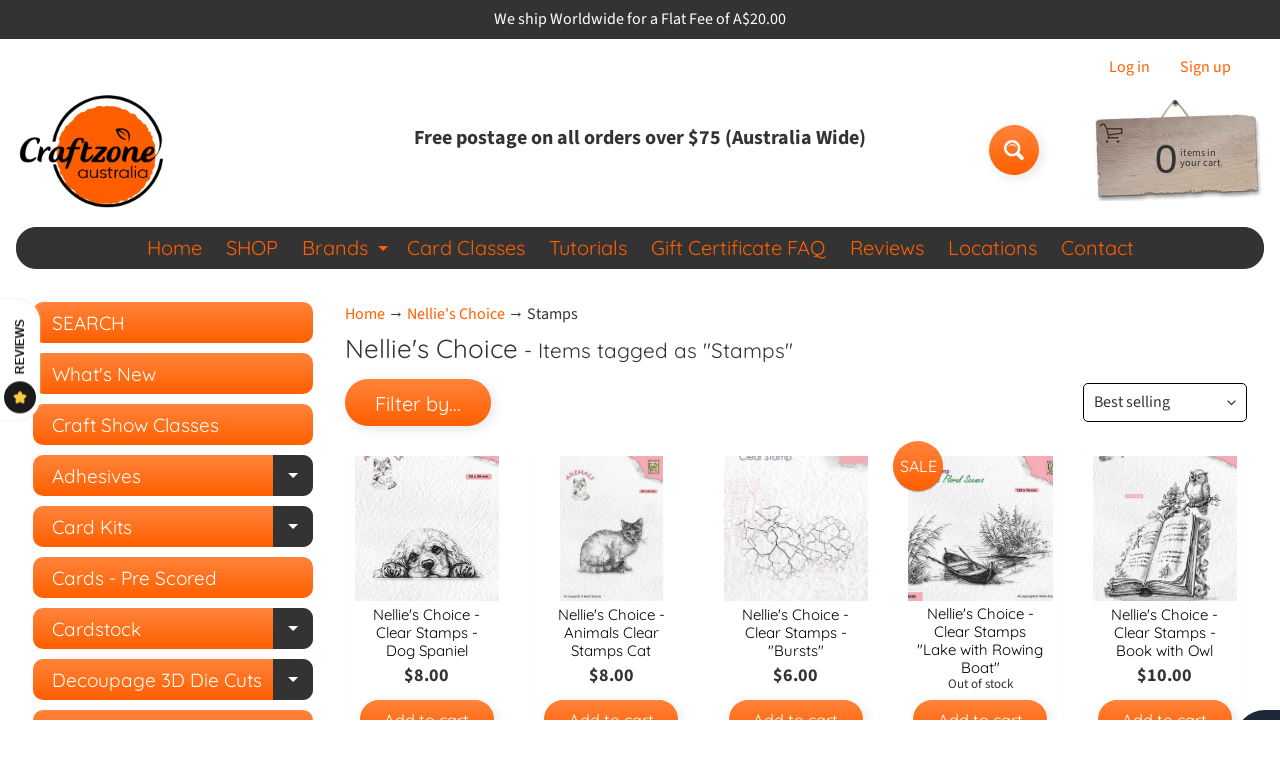

--- FILE ---
content_type: text/html; charset=utf-8
request_url: https://craftzone.com.au/collections/nellies-choice/stamps
body_size: 54029
content:
<!DOCTYPE html>
<html class="no-js" lang="en">
<head>
<meta charset="utf-8" />
<meta http-equiv="X-UA-Compatible" content="IE=edge" />  
<meta name="viewport" content="width=device-width, initial-scale=1.0, height=device-height, minimum-scale=1.0, user-scalable=0"> 

<link rel="preconnect" href="https://cdn.shopify.com" crossorigin>
<link rel="preconnect" href="https://fonts.shopifycdn.com" crossorigin>
<link rel="preconnect" href="https://monorail-edge.shopifysvc.com">

<script>document.documentElement.className = document.documentElement.className.replace('no-js', 'js');</script><link rel="preload" as="font" href="//craftzone.com.au/cdn/fonts/quicksand/quicksand_n4.bf8322a9d1da765aa396ad7b6eeb81930a6214de.woff2" type="font/woff2" crossorigin>
<link rel="preload" as="font" href="//craftzone.com.au/cdn/fonts/source_sans_pro/sourcesanspro_n4.50ae3e156aed9a794db7e94c4d00984c7b66616c.woff2" type="font/woff2" crossorigin>
<link rel="preload" as="font" href="//craftzone.com.au/cdn/fonts/source_sans_pro/sourcesanspro_n7.41cbad1715ffa6489ec3aab1c16fda6d5bdf2235.woff2" type="font/woff2" crossorigin>  
<link rel="preload" href="//craftzone.com.au/cdn/shop/t/3/assets/styles.css?v=64394481613251785761696898318" as="style">
<link rel="preload" href="//craftzone.com.au/cdn/shop/t/3/assets/theme.js?v=4825360573376182041630001046" as="script"><link rel="shortcut icon" href="//craftzone.com.au/cdn/shop/t/3/assets/favicon_32x32.png?v=5284733532565337951630001035" type="image/png"><title>Nellie&#39;s Choice| Stamps| Craftzone Australia</title><meta name="description" content="Nellie’s Choice has excellent and innovative , hobby products for the creative mind. The items are conceived and designed mainly by Nellie Snellen. The product range is mainly Inks, Stamps, stamp pads, Cutting Dies, Embossing Folders and other Tools and Accessories suitable for Card Making and Scrapbooking." /><link rel="canonical" href="https://craftzone.com.au/collections/nellies-choice/stamps" /> <!-- /snippets/social-meta-tags.liquid --><meta property="og:site_name" content="Craftzone Australia">
<meta property="og:url" content="https://craftzone.com.au/collections/nellies-choice/stamps">
<meta property="og:title" content="Nellie&#39;s Choice">
<meta property="og:type" content="website">
<meta property="og:description" content="Nellie’s Choice has excellent and innovative , hobby products for the creative mind. The items are conceived and designed mainly by Nellie Snellen. The product range is mainly Inks, Stamps, stamp pads, Cutting Dies, Embossing Folders and other Tools and Accessories suitable for Card Making and Scrapbooking.">

<meta name="twitter:card" content="summary_large_image">
<meta name="twitter:title" content="Nellie&#39;s Choice">
<meta name="twitter:description" content="Nellie’s Choice has excellent and innovative , hobby products for the creative mind. The items are conceived and designed mainly by Nellie Snellen. The product range is mainly Inks, Stamps, stamp pads, Cutting Dies, Embossing Folders and other Tools and Accessories suitable for Card Making and Scrapbooking.">
<style>:root {--site_max_width:1280px; --site_min_width:300px; --font_size_base:100%;--font_stack_body:"Source Sans Pro",sans-serif;--font_style_body:normal;--font_weight_body:400;--font_stack_headings:Quicksand,sans-serif;--font_style_headings:normal;--font_weight_headings:400;--font_case_headings:none;--font_color_headings:#333333;--font_h6_size:1rem;--font_h5_size:1rem;--font_h4_size:1.25rem;--font_h3_size:1.5625rem;--font_h2_size:1.953125rem;--font_h1_size:2.44140625rem;--body_text_color:#333333; --body_bg_color:#ffffff; --link_color:#ff5f00; --link_active:#333333;--content_borders:#ffffff;--content_borders_rgb:255, 255, 255;--logo_link_color:#ff5f00;--logo_link_hover:#000000; --minicart_text:#333333;--minicart_text_hover:#ffffff;--content_bg:#ffffff;--content_bg_rgb:255, 255, 255;--content_bg_opacity:0.25;--mobile_nav_bg:#ff5f00;--mobile_nav_text:#ffffff;--top_menu_bg:#333333;--top_menu_bg1:#333333;--top_menu_links:#ff5f00;--top_menu_links_hover:#ff5f00;--top_menu_links_border:#333333;--top_menu_sub_bg:#333333;--top_menu_links_sub:#ff5f00;--top_menu_links_sub_hover:#ffffff;--slider_bg:#ffffff;--caption_bg:#ff5f00;--caption_bg_rgb:255, 95, 0; --caption_text:#ffffff;--sidebar_bg:#ffffff;--sidebar_bg_rgb:255, 255, 255;--sidebar_bg_opacity:1.0;--accordion_h3_text:#ffffff;--accordion_h3_text_active:#ffffff;--accordion_h3_bg:#ff843b;--accordion_h3_bg1:#ff5f00;--accordion_h3_bg_hover:#333333;--accordion_link_text:#ffffff;--accordion_link_text_hover:#ffffff;--accordion_link_bg:#ff5f00;--accordion_link_bg_hover:#333333;--accordion_link_borders:#ff5f00;--side_pop_bg:#ffffff;--side_pop_headings:#ff5f00;--side_pop_links:#ff5f00;--side_pop_links_hover:#222222;--side_pop_borders:#dddddd;--side_news_bg:#ffffff;--side_news_headings:#ff5f00;--side_news_text:#234d61;--side_social_bg:#ffffff;--side_social_headings:#ff5f00;--side_latest_text:#555555;--thumb_bg:#ffffff;--thumb_caption_bg:#ff843b;--thumb_caption_bg1:#ff5f00;--thumb_caption_bg_hover:#ff5f00;--thumb_title:#ffffff;--thumb_price:#333333;--thumb_sale_bg:#ff843b;--thumb_sale_bg1:#ff5f00;--thumb_sale_text:#ffffff;--button_bg:#ff843b;--button_bg1:#ff5f00;--button_text:#ffffff;--button_text_transform:none;    --button_weight:normal; --button_bg_active:#ff5f00; --button_hover_active:#ffffff; --button_sec_bg:#333333; --button_sec_text:#ffffff; --button_sec_bg_hover:#333333; --button_sec_text_hover:#ff5f00; --input_bg:#ffffff; --input_text_color:#333333; --input_border_color:#000000; --input_border_focus:#ff5f00; --svg_select_icon:url(//craftzone.com.au/cdn/shop/t/3/assets/ico-select.svg?v=29614323137874517211630001055);--max_height_disclosure:300px; --min_height_disclosure:92px; --pag_color:#ff5f00; --pag_hover_text:#000000; --pag_hover_bg:#ffffff;--pag_current_text:#ffffff;--pag_current_bg:#ff5f00;--pag_border:#ffffff;--acc_bg:#ffffff;--acc_bg_rgb:255, 255, 255;--acc_text:#333333;--acc_text_active:#ff5f00;--footer_text:#333333;--footer_links:#ff5f00;--footer_links_hover:#333333;--customer_box_bg:#ff843b;--comments_bg:#ffffff;--comments_bg_rgb:255, 255, 255;--icon_fill_facebook:#3b5998;--icon_fill_twitter:#00aced;--icon_fill_pinterest:#cb2027;--icon_fill_youtube:#CD201F;--icon_fill_vimeo:#1AB7EA;--icon_fill_snapchat:#FFFC00;--icon_fill_linkedin:#0077B5;--icon_fill_instagram:#E4405F;--icon_fill_tumblr:#36465D;--slide_arrow_color:#ffffff;--slide_arrow_bg_color:#ff843b;--media_video_bg_color:#000000;--media_bg_color:#ffffff;--media_text_color:#555555;--media_border_color:rgba(85,85,85,0.08);--search_borders:#f0f0f0;--search_selected:#e6e6e6;--search_spinner:#ffffff;}</style>
<link rel="stylesheet" href="//craftzone.com.au/cdn/shop/t/3/assets/styles.css?v=64394481613251785761696898318" type="text/css" media="all"><style>@font-face {  font-family: Quicksand;  font-weight: 400;  font-style: normal;  font-display: swap;  src: url("//craftzone.com.au/cdn/fonts/quicksand/quicksand_n4.bf8322a9d1da765aa396ad7b6eeb81930a6214de.woff2") format("woff2"),       url("//craftzone.com.au/cdn/fonts/quicksand/quicksand_n4.fa4cbd232d3483059e72b11f7239959a64c98426.woff") format("woff");}@font-face {  font-family: "Source Sans Pro";  font-weight: 400;  font-style: normal;  font-display: swap;  src: url("//craftzone.com.au/cdn/fonts/source_sans_pro/sourcesanspro_n4.50ae3e156aed9a794db7e94c4d00984c7b66616c.woff2") format("woff2"),       url("//craftzone.com.au/cdn/fonts/source_sans_pro/sourcesanspro_n4.d1662e048bd96ae7123e46600ff9744c0d84502d.woff") format("woff");}@font-face {  font-family: "Source Sans Pro";  font-weight: 700;  font-style: normal;  font-display: swap;  src: url("//craftzone.com.au/cdn/fonts/source_sans_pro/sourcesanspro_n7.41cbad1715ffa6489ec3aab1c16fda6d5bdf2235.woff2") format("woff2"),       url("//craftzone.com.au/cdn/fonts/source_sans_pro/sourcesanspro_n7.01173495588557d2be0eb2bb2ecdf8e4f01cf917.woff") format("woff");}@font-face {  font-family: "Source Sans Pro";  font-weight: 700;  font-style: normal;  font-display: swap;  src: url("//craftzone.com.au/cdn/fonts/source_sans_pro/sourcesanspro_n7.41cbad1715ffa6489ec3aab1c16fda6d5bdf2235.woff2") format("woff2"),       url("//craftzone.com.au/cdn/fonts/source_sans_pro/sourcesanspro_n7.01173495588557d2be0eb2bb2ecdf8e4f01cf917.woff") format("woff");}@font-face {  font-family: "Source Sans Pro";  font-weight: 400;  font-style: italic;  font-display: swap;  src: url("//craftzone.com.au/cdn/fonts/source_sans_pro/sourcesanspro_i4.130f29b9baa0095b80aea9236ca9ef6ab0069c67.woff2") format("woff2"),       url("//craftzone.com.au/cdn/fonts/source_sans_pro/sourcesanspro_i4.6146c8c8ae7b8853ccbbc8b859fcf805016ee743.woff") format("woff");}@font-face {  font-family: "Source Sans Pro";  font-weight: 700;  font-style: italic;  font-display: swap;  src: url("//craftzone.com.au/cdn/fonts/source_sans_pro/sourcesanspro_i7.98bb15b3a23880a6e1d86ade6dbb197526ff768d.woff2") format("woff2"),       url("//craftzone.com.au/cdn/fonts/source_sans_pro/sourcesanspro_i7.6274cea5e22a575d33653322a4399caadffb1338.woff") format("woff");}</style>

<script>
  window.Sunrise = window.Sunrise || {};
  Sunrise.strings = {
    add_to_cart: "Add to Cart",
    sold_out: "Out of stock",
    unavailable: "Unavailable",
    sku: "SKU: ",
    preorder_msg: "Available for pre-order",
    product_availability: "Availability: ",
    product_in_stock: "in stock",
    money_format_json: "${{amount}}",
    money_format: "${{amount}}",
    money_with_currency_format_json: "${{amount}} AUD",
    money_with_currency_format: "${{amount}} AUD",
    shop_currency: "AUD",
    locale: "en",
    locale_json: "en",
    customer_accounts_enabled: true,
    customer_logged_in:false,
    addressError: "Error looking up that address",
    addressNoResults: "No results for that address",
    addressQueryLimit: "You have exceeded the Google API usage limit. Consider upgrading to a \u003ca href=\"https:\/\/developers.google.com\/maps\/premium\/usage-limits\"\u003ePremium Plan\u003c\/a\u003e.",
    authError: "There was a problem authenticating your Google Maps account.",
    loading: "Loading",
    one_result_found: "1 result found",
    number_of_results_found: "[results_count] results found",
    number_of_results: "[result_number] of [results_count]",
    agree_terms_popup_text: "You must agree with the terms and conditions of sale to check out",
    cart_low_stock_message: "Some quantities have been reduced to match the available stock",
    stock_reduced_message: "Sorry, available stock is",
    shipping_calc_submit: "Calculate shipping",
    shipping_calculating: "Calculating...",
    available_shipping_rates: "rates found for your address...",
    one_rate_available:"There is one shipping rate available for",
    do_not_ship:"We do not ship to this destination."
  };
  window.theme = {
    info: {
      name: "Sunrise",
      version: "9.05.04"
    },
      breakpoints: {
        medium: 750,
        large: 990,
        widescreen: 1400
      },
    settings: {
      predictiveSearchEnabled: true,
      predictiveSearchShowPrice: false,
      predictiveSearchShowVendor: false,
      predictiveSearchType: "products"
    },
    stylesheet: "//craftzone.com.au/cdn/shop/t/3/assets/styles.css?v=64394481613251785761696898318"
  };
  window.routes = {
    rootUrl: "\/",
    cartUrl: "\/cart",
    searchUrl: "\/search",
    productRecommendationsUrl: "\/recommendations\/products"
  };
</script><script src="//craftzone.com.au/cdn/shop/t/3/assets/theme.js?v=4825360573376182041630001046" defer="defer"></script>

<script>
  if (window.MSInputMethodContext && document.documentMode) {
    /* IE polyfills */
    var scripts = document.getElementsByTagName('script')[0];
    var polyfill = document.createElement("script");
    polyfill.defer = true;
    polyfill.src = "//craftzone.com.au/cdn/shop/t/3/assets/ie11-polyfills.min.js?v=2249170399530217341630001042";
    scripts.parentNode.insertBefore(polyfill, scripts);
  }
</script>  
  
<script>window.performance && window.performance.mark && window.performance.mark('shopify.content_for_header.start');</script><meta id="shopify-digital-wallet" name="shopify-digital-wallet" content="/59256635568/digital_wallets/dialog">
<meta name="shopify-checkout-api-token" content="212d12c974aa2b1c2961346bd03c0bc9">
<meta id="in-context-paypal-metadata" data-shop-id="59256635568" data-venmo-supported="false" data-environment="production" data-locale="en_US" data-paypal-v4="true" data-currency="AUD">
<link rel="alternate" type="application/atom+xml" title="Feed" href="/collections/nellies-choice/stamps.atom" />
<link rel="next" href="/collections/nellies-choice/stamps?page=2">
<link rel="alternate" type="application/json+oembed" href="https://craftzone.com.au/collections/nellies-choice/stamps.oembed">
<script async="async" src="/checkouts/internal/preloads.js?locale=en-AU"></script>
<link rel="preconnect" href="https://shop.app" crossorigin="anonymous">
<script async="async" src="https://shop.app/checkouts/internal/preloads.js?locale=en-AU&shop_id=59256635568" crossorigin="anonymous"></script>
<script id="shopify-features" type="application/json">{"accessToken":"212d12c974aa2b1c2961346bd03c0bc9","betas":["rich-media-storefront-analytics"],"domain":"craftzone.com.au","predictiveSearch":true,"shopId":59256635568,"locale":"en"}</script>
<script>var Shopify = Shopify || {};
Shopify.shop = "craftzone-australia.myshopify.com";
Shopify.locale = "en";
Shopify.currency = {"active":"AUD","rate":"1.0"};
Shopify.country = "AU";
Shopify.theme = {"name":"Sunrise [Afterpay 08\/26\/21]","id":126227251376,"schema_name":"Sunrise","schema_version":"9.05.04","theme_store_id":57,"role":"main"};
Shopify.theme.handle = "null";
Shopify.theme.style = {"id":null,"handle":null};
Shopify.cdnHost = "craftzone.com.au/cdn";
Shopify.routes = Shopify.routes || {};
Shopify.routes.root = "/";</script>
<script type="module">!function(o){(o.Shopify=o.Shopify||{}).modules=!0}(window);</script>
<script>!function(o){function n(){var o=[];function n(){o.push(Array.prototype.slice.apply(arguments))}return n.q=o,n}var t=o.Shopify=o.Shopify||{};t.loadFeatures=n(),t.autoloadFeatures=n()}(window);</script>
<script>
  window.ShopifyPay = window.ShopifyPay || {};
  window.ShopifyPay.apiHost = "shop.app\/pay";
  window.ShopifyPay.redirectState = null;
</script>
<script id="shop-js-analytics" type="application/json">{"pageType":"collection"}</script>
<script defer="defer" async type="module" src="//craftzone.com.au/cdn/shopifycloud/shop-js/modules/v2/client.init-shop-cart-sync_C5BV16lS.en.esm.js"></script>
<script defer="defer" async type="module" src="//craftzone.com.au/cdn/shopifycloud/shop-js/modules/v2/chunk.common_CygWptCX.esm.js"></script>
<script type="module">
  await import("//craftzone.com.au/cdn/shopifycloud/shop-js/modules/v2/client.init-shop-cart-sync_C5BV16lS.en.esm.js");
await import("//craftzone.com.au/cdn/shopifycloud/shop-js/modules/v2/chunk.common_CygWptCX.esm.js");

  window.Shopify.SignInWithShop?.initShopCartSync?.({"fedCMEnabled":true,"windoidEnabled":true});

</script>
<script>
  window.Shopify = window.Shopify || {};
  if (!window.Shopify.featureAssets) window.Shopify.featureAssets = {};
  window.Shopify.featureAssets['shop-js'] = {"shop-cart-sync":["modules/v2/client.shop-cart-sync_ZFArdW7E.en.esm.js","modules/v2/chunk.common_CygWptCX.esm.js"],"init-fed-cm":["modules/v2/client.init-fed-cm_CmiC4vf6.en.esm.js","modules/v2/chunk.common_CygWptCX.esm.js"],"shop-button":["modules/v2/client.shop-button_tlx5R9nI.en.esm.js","modules/v2/chunk.common_CygWptCX.esm.js"],"shop-cash-offers":["modules/v2/client.shop-cash-offers_DOA2yAJr.en.esm.js","modules/v2/chunk.common_CygWptCX.esm.js","modules/v2/chunk.modal_D71HUcav.esm.js"],"init-windoid":["modules/v2/client.init-windoid_sURxWdc1.en.esm.js","modules/v2/chunk.common_CygWptCX.esm.js"],"shop-toast-manager":["modules/v2/client.shop-toast-manager_ClPi3nE9.en.esm.js","modules/v2/chunk.common_CygWptCX.esm.js"],"init-shop-email-lookup-coordinator":["modules/v2/client.init-shop-email-lookup-coordinator_B8hsDcYM.en.esm.js","modules/v2/chunk.common_CygWptCX.esm.js"],"init-shop-cart-sync":["modules/v2/client.init-shop-cart-sync_C5BV16lS.en.esm.js","modules/v2/chunk.common_CygWptCX.esm.js"],"avatar":["modules/v2/client.avatar_BTnouDA3.en.esm.js"],"pay-button":["modules/v2/client.pay-button_FdsNuTd3.en.esm.js","modules/v2/chunk.common_CygWptCX.esm.js"],"init-customer-accounts":["modules/v2/client.init-customer-accounts_DxDtT_ad.en.esm.js","modules/v2/client.shop-login-button_C5VAVYt1.en.esm.js","modules/v2/chunk.common_CygWptCX.esm.js","modules/v2/chunk.modal_D71HUcav.esm.js"],"init-shop-for-new-customer-accounts":["modules/v2/client.init-shop-for-new-customer-accounts_ChsxoAhi.en.esm.js","modules/v2/client.shop-login-button_C5VAVYt1.en.esm.js","modules/v2/chunk.common_CygWptCX.esm.js","modules/v2/chunk.modal_D71HUcav.esm.js"],"shop-login-button":["modules/v2/client.shop-login-button_C5VAVYt1.en.esm.js","modules/v2/chunk.common_CygWptCX.esm.js","modules/v2/chunk.modal_D71HUcav.esm.js"],"init-customer-accounts-sign-up":["modules/v2/client.init-customer-accounts-sign-up_CPSyQ0Tj.en.esm.js","modules/v2/client.shop-login-button_C5VAVYt1.en.esm.js","modules/v2/chunk.common_CygWptCX.esm.js","modules/v2/chunk.modal_D71HUcav.esm.js"],"shop-follow-button":["modules/v2/client.shop-follow-button_Cva4Ekp9.en.esm.js","modules/v2/chunk.common_CygWptCX.esm.js","modules/v2/chunk.modal_D71HUcav.esm.js"],"checkout-modal":["modules/v2/client.checkout-modal_BPM8l0SH.en.esm.js","modules/v2/chunk.common_CygWptCX.esm.js","modules/v2/chunk.modal_D71HUcav.esm.js"],"lead-capture":["modules/v2/client.lead-capture_Bi8yE_yS.en.esm.js","modules/v2/chunk.common_CygWptCX.esm.js","modules/v2/chunk.modal_D71HUcav.esm.js"],"shop-login":["modules/v2/client.shop-login_D6lNrXab.en.esm.js","modules/v2/chunk.common_CygWptCX.esm.js","modules/v2/chunk.modal_D71HUcav.esm.js"],"payment-terms":["modules/v2/client.payment-terms_CZxnsJam.en.esm.js","modules/v2/chunk.common_CygWptCX.esm.js","modules/v2/chunk.modal_D71HUcav.esm.js"]};
</script>
<script>(function() {
  var isLoaded = false;
  function asyncLoad() {
    if (isLoaded) return;
    isLoaded = true;
    var urls = ["https:\/\/cdn.shopify.com\/s\/files\/1\/0449\/2568\/1820\/t\/4\/assets\/booster_currency.js?v=1624978055\u0026shop=craftzone-australia.myshopify.com","https:\/\/cdn.shopify.com\/s\/files\/1\/0449\/2568\/1820\/t\/4\/assets\/booster_currency.js?v=1624978055\u0026shop=craftzone-australia.myshopify.com","https:\/\/img0.socialshopwave.com\/ssw-empty.js?shop=craftzone-australia.myshopify.com"];
    for (var i = 0; i < urls.length; i++) {
      var s = document.createElement('script');
      s.type = 'text/javascript';
      s.async = true;
      s.src = urls[i];
      var x = document.getElementsByTagName('script')[0];
      x.parentNode.insertBefore(s, x);
    }
  };
  if(window.attachEvent) {
    window.attachEvent('onload', asyncLoad);
  } else {
    window.addEventListener('load', asyncLoad, false);
  }
})();</script>
<script id="__st">var __st={"a":59256635568,"offset":39600,"reqid":"8a04c658-214a-4678-bebc-184ad3e27fa1-1768814180","pageurl":"craftzone.com.au\/collections\/nellies-choice\/stamps","u":"5e5761c5e39c","p":"collection","rtyp":"collection","rid":276974993584};</script>
<script>window.ShopifyPaypalV4VisibilityTracking = true;</script>
<script id="captcha-bootstrap">!function(){'use strict';const t='contact',e='account',n='new_comment',o=[[t,t],['blogs',n],['comments',n],[t,'customer']],c=[[e,'customer_login'],[e,'guest_login'],[e,'recover_customer_password'],[e,'create_customer']],r=t=>t.map((([t,e])=>`form[action*='/${t}']:not([data-nocaptcha='true']) input[name='form_type'][value='${e}']`)).join(','),a=t=>()=>t?[...document.querySelectorAll(t)].map((t=>t.form)):[];function s(){const t=[...o],e=r(t);return a(e)}const i='password',u='form_key',d=['recaptcha-v3-token','g-recaptcha-response','h-captcha-response',i],f=()=>{try{return window.sessionStorage}catch{return}},m='__shopify_v',_=t=>t.elements[u];function p(t,e,n=!1){try{const o=window.sessionStorage,c=JSON.parse(o.getItem(e)),{data:r}=function(t){const{data:e,action:n}=t;return t[m]||n?{data:e,action:n}:{data:t,action:n}}(c);for(const[e,n]of Object.entries(r))t.elements[e]&&(t.elements[e].value=n);n&&o.removeItem(e)}catch(o){console.error('form repopulation failed',{error:o})}}const l='form_type',E='cptcha';function T(t){t.dataset[E]=!0}const w=window,h=w.document,L='Shopify',v='ce_forms',y='captcha';let A=!1;((t,e)=>{const n=(g='f06e6c50-85a8-45c8-87d0-21a2b65856fe',I='https://cdn.shopify.com/shopifycloud/storefront-forms-hcaptcha/ce_storefront_forms_captcha_hcaptcha.v1.5.2.iife.js',D={infoText:'Protected by hCaptcha',privacyText:'Privacy',termsText:'Terms'},(t,e,n)=>{const o=w[L][v],c=o.bindForm;if(c)return c(t,g,e,D).then(n);var r;o.q.push([[t,g,e,D],n]),r=I,A||(h.body.append(Object.assign(h.createElement('script'),{id:'captcha-provider',async:!0,src:r})),A=!0)});var g,I,D;w[L]=w[L]||{},w[L][v]=w[L][v]||{},w[L][v].q=[],w[L][y]=w[L][y]||{},w[L][y].protect=function(t,e){n(t,void 0,e),T(t)},Object.freeze(w[L][y]),function(t,e,n,w,h,L){const[v,y,A,g]=function(t,e,n){const i=e?o:[],u=t?c:[],d=[...i,...u],f=r(d),m=r(i),_=r(d.filter((([t,e])=>n.includes(e))));return[a(f),a(m),a(_),s()]}(w,h,L),I=t=>{const e=t.target;return e instanceof HTMLFormElement?e:e&&e.form},D=t=>v().includes(t);t.addEventListener('submit',(t=>{const e=I(t);if(!e)return;const n=D(e)&&!e.dataset.hcaptchaBound&&!e.dataset.recaptchaBound,o=_(e),c=g().includes(e)&&(!o||!o.value);(n||c)&&t.preventDefault(),c&&!n&&(function(t){try{if(!f())return;!function(t){const e=f();if(!e)return;const n=_(t);if(!n)return;const o=n.value;o&&e.removeItem(o)}(t);const e=Array.from(Array(32),(()=>Math.random().toString(36)[2])).join('');!function(t,e){_(t)||t.append(Object.assign(document.createElement('input'),{type:'hidden',name:u})),t.elements[u].value=e}(t,e),function(t,e){const n=f();if(!n)return;const o=[...t.querySelectorAll(`input[type='${i}']`)].map((({name:t})=>t)),c=[...d,...o],r={};for(const[a,s]of new FormData(t).entries())c.includes(a)||(r[a]=s);n.setItem(e,JSON.stringify({[m]:1,action:t.action,data:r}))}(t,e)}catch(e){console.error('failed to persist form',e)}}(e),e.submit())}));const S=(t,e)=>{t&&!t.dataset[E]&&(n(t,e.some((e=>e===t))),T(t))};for(const o of['focusin','change'])t.addEventListener(o,(t=>{const e=I(t);D(e)&&S(e,y())}));const B=e.get('form_key'),M=e.get(l),P=B&&M;t.addEventListener('DOMContentLoaded',(()=>{const t=y();if(P)for(const e of t)e.elements[l].value===M&&p(e,B);[...new Set([...A(),...v().filter((t=>'true'===t.dataset.shopifyCaptcha))])].forEach((e=>S(e,t)))}))}(h,new URLSearchParams(w.location.search),n,t,e,['guest_login'])})(!0,!0)}();</script>
<script integrity="sha256-4kQ18oKyAcykRKYeNunJcIwy7WH5gtpwJnB7kiuLZ1E=" data-source-attribution="shopify.loadfeatures" defer="defer" src="//craftzone.com.au/cdn/shopifycloud/storefront/assets/storefront/load_feature-a0a9edcb.js" crossorigin="anonymous"></script>
<script crossorigin="anonymous" defer="defer" src="//craftzone.com.au/cdn/shopifycloud/storefront/assets/shopify_pay/storefront-65b4c6d7.js?v=20250812"></script>
<script data-source-attribution="shopify.dynamic_checkout.dynamic.init">var Shopify=Shopify||{};Shopify.PaymentButton=Shopify.PaymentButton||{isStorefrontPortableWallets:!0,init:function(){window.Shopify.PaymentButton.init=function(){};var t=document.createElement("script");t.src="https://craftzone.com.au/cdn/shopifycloud/portable-wallets/latest/portable-wallets.en.js",t.type="module",document.head.appendChild(t)}};
</script>
<script data-source-attribution="shopify.dynamic_checkout.buyer_consent">
  function portableWalletsHideBuyerConsent(e){var t=document.getElementById("shopify-buyer-consent"),n=document.getElementById("shopify-subscription-policy-button");t&&n&&(t.classList.add("hidden"),t.setAttribute("aria-hidden","true"),n.removeEventListener("click",e))}function portableWalletsShowBuyerConsent(e){var t=document.getElementById("shopify-buyer-consent"),n=document.getElementById("shopify-subscription-policy-button");t&&n&&(t.classList.remove("hidden"),t.removeAttribute("aria-hidden"),n.addEventListener("click",e))}window.Shopify?.PaymentButton&&(window.Shopify.PaymentButton.hideBuyerConsent=portableWalletsHideBuyerConsent,window.Shopify.PaymentButton.showBuyerConsent=portableWalletsShowBuyerConsent);
</script>
<script data-source-attribution="shopify.dynamic_checkout.cart.bootstrap">document.addEventListener("DOMContentLoaded",(function(){function t(){return document.querySelector("shopify-accelerated-checkout-cart, shopify-accelerated-checkout")}if(t())Shopify.PaymentButton.init();else{new MutationObserver((function(e,n){t()&&(Shopify.PaymentButton.init(),n.disconnect())})).observe(document.body,{childList:!0,subtree:!0})}}));
</script>
<link id="shopify-accelerated-checkout-styles" rel="stylesheet" media="screen" href="https://craftzone.com.au/cdn/shopifycloud/portable-wallets/latest/accelerated-checkout-backwards-compat.css" crossorigin="anonymous">
<style id="shopify-accelerated-checkout-cart">
        #shopify-buyer-consent {
  margin-top: 1em;
  display: inline-block;
  width: 100%;
}

#shopify-buyer-consent.hidden {
  display: none;
}

#shopify-subscription-policy-button {
  background: none;
  border: none;
  padding: 0;
  text-decoration: underline;
  font-size: inherit;
  cursor: pointer;
}

#shopify-subscription-policy-button::before {
  box-shadow: none;
}

      </style>

<script>window.performance && window.performance.mark && window.performance.mark('shopify.content_for_header.end');</script>

<script
    src="https://js.afterpay.com/afterpay-1.x.js"
    data-min="1.00"
    data-max="2000.00"
    async 
></script>
  <!-- BEGIN app block: shopify://apps/preorder-now-pre-order-pq/blocks/app-embed/551fab2c-3af6-4a8f-ba21-736a71cb4540 --><!-- END app block --><script src="https://cdn.shopify.com/extensions/a9a32278-85fd-435d-a2e4-15afbc801656/nova-multi-currency-converter-1/assets/nova-cur-app-embed.js" type="text/javascript" defer="defer"></script>
<link href="https://cdn.shopify.com/extensions/a9a32278-85fd-435d-a2e4-15afbc801656/nova-multi-currency-converter-1/assets/nova-cur.css" rel="stylesheet" type="text/css" media="all">
<script src="https://cdn.shopify.com/extensions/97f1d596-8c25-4c5e-8e06-739ecf95b005/preorder-now-pre-order-pq-33/assets/prequik.js" type="text/javascript" defer="defer"></script>
<link href="https://cdn.shopify.com/extensions/97f1d596-8c25-4c5e-8e06-739ecf95b005/preorder-now-pre-order-pq-33/assets/cx-prequik.css" rel="stylesheet" type="text/css" media="all">
<meta property="og:image" content="https://cdn.shopify.com/s/files/1/0592/5663/5568/files/Resized_20210415_142335_f808ccbf-2985-490e-b204-e03dcc95097f.jpg?v=1643510067" />
<meta property="og:image:secure_url" content="https://cdn.shopify.com/s/files/1/0592/5663/5568/files/Resized_20210415_142335_f808ccbf-2985-490e-b204-e03dcc95097f.jpg?v=1643510067" />
<meta property="og:image:width" content="1411" />
<meta property="og:image:height" content="652" />
<link href="https://monorail-edge.shopifysvc.com" rel="dns-prefetch">
<script>(function(){if ("sendBeacon" in navigator && "performance" in window) {try {var session_token_from_headers = performance.getEntriesByType('navigation')[0].serverTiming.find(x => x.name == '_s').description;} catch {var session_token_from_headers = undefined;}var session_cookie_matches = document.cookie.match(/_shopify_s=([^;]*)/);var session_token_from_cookie = session_cookie_matches && session_cookie_matches.length === 2 ? session_cookie_matches[1] : "";var session_token = session_token_from_headers || session_token_from_cookie || "";function handle_abandonment_event(e) {var entries = performance.getEntries().filter(function(entry) {return /monorail-edge.shopifysvc.com/.test(entry.name);});if (!window.abandonment_tracked && entries.length === 0) {window.abandonment_tracked = true;var currentMs = Date.now();var navigation_start = performance.timing.navigationStart;var payload = {shop_id: 59256635568,url: window.location.href,navigation_start,duration: currentMs - navigation_start,session_token,page_type: "collection"};window.navigator.sendBeacon("https://monorail-edge.shopifysvc.com/v1/produce", JSON.stringify({schema_id: "online_store_buyer_site_abandonment/1.1",payload: payload,metadata: {event_created_at_ms: currentMs,event_sent_at_ms: currentMs}}));}}window.addEventListener('pagehide', handle_abandonment_event);}}());</script>
<script id="web-pixels-manager-setup">(function e(e,d,r,n,o){if(void 0===o&&(o={}),!Boolean(null===(a=null===(i=window.Shopify)||void 0===i?void 0:i.analytics)||void 0===a?void 0:a.replayQueue)){var i,a;window.Shopify=window.Shopify||{};var t=window.Shopify;t.analytics=t.analytics||{};var s=t.analytics;s.replayQueue=[],s.publish=function(e,d,r){return s.replayQueue.push([e,d,r]),!0};try{self.performance.mark("wpm:start")}catch(e){}var l=function(){var e={modern:/Edge?\/(1{2}[4-9]|1[2-9]\d|[2-9]\d{2}|\d{4,})\.\d+(\.\d+|)|Firefox\/(1{2}[4-9]|1[2-9]\d|[2-9]\d{2}|\d{4,})\.\d+(\.\d+|)|Chrom(ium|e)\/(9{2}|\d{3,})\.\d+(\.\d+|)|(Maci|X1{2}).+ Version\/(15\.\d+|(1[6-9]|[2-9]\d|\d{3,})\.\d+)([,.]\d+|)( \(\w+\)|)( Mobile\/\w+|) Safari\/|Chrome.+OPR\/(9{2}|\d{3,})\.\d+\.\d+|(CPU[ +]OS|iPhone[ +]OS|CPU[ +]iPhone|CPU IPhone OS|CPU iPad OS)[ +]+(15[._]\d+|(1[6-9]|[2-9]\d|\d{3,})[._]\d+)([._]\d+|)|Android:?[ /-](13[3-9]|1[4-9]\d|[2-9]\d{2}|\d{4,})(\.\d+|)(\.\d+|)|Android.+Firefox\/(13[5-9]|1[4-9]\d|[2-9]\d{2}|\d{4,})\.\d+(\.\d+|)|Android.+Chrom(ium|e)\/(13[3-9]|1[4-9]\d|[2-9]\d{2}|\d{4,})\.\d+(\.\d+|)|SamsungBrowser\/([2-9]\d|\d{3,})\.\d+/,legacy:/Edge?\/(1[6-9]|[2-9]\d|\d{3,})\.\d+(\.\d+|)|Firefox\/(5[4-9]|[6-9]\d|\d{3,})\.\d+(\.\d+|)|Chrom(ium|e)\/(5[1-9]|[6-9]\d|\d{3,})\.\d+(\.\d+|)([\d.]+$|.*Safari\/(?![\d.]+ Edge\/[\d.]+$))|(Maci|X1{2}).+ Version\/(10\.\d+|(1[1-9]|[2-9]\d|\d{3,})\.\d+)([,.]\d+|)( \(\w+\)|)( Mobile\/\w+|) Safari\/|Chrome.+OPR\/(3[89]|[4-9]\d|\d{3,})\.\d+\.\d+|(CPU[ +]OS|iPhone[ +]OS|CPU[ +]iPhone|CPU IPhone OS|CPU iPad OS)[ +]+(10[._]\d+|(1[1-9]|[2-9]\d|\d{3,})[._]\d+)([._]\d+|)|Android:?[ /-](13[3-9]|1[4-9]\d|[2-9]\d{2}|\d{4,})(\.\d+|)(\.\d+|)|Mobile Safari.+OPR\/([89]\d|\d{3,})\.\d+\.\d+|Android.+Firefox\/(13[5-9]|1[4-9]\d|[2-9]\d{2}|\d{4,})\.\d+(\.\d+|)|Android.+Chrom(ium|e)\/(13[3-9]|1[4-9]\d|[2-9]\d{2}|\d{4,})\.\d+(\.\d+|)|Android.+(UC? ?Browser|UCWEB|U3)[ /]?(15\.([5-9]|\d{2,})|(1[6-9]|[2-9]\d|\d{3,})\.\d+)\.\d+|SamsungBrowser\/(5\.\d+|([6-9]|\d{2,})\.\d+)|Android.+MQ{2}Browser\/(14(\.(9|\d{2,})|)|(1[5-9]|[2-9]\d|\d{3,})(\.\d+|))(\.\d+|)|K[Aa][Ii]OS\/(3\.\d+|([4-9]|\d{2,})\.\d+)(\.\d+|)/},d=e.modern,r=e.legacy,n=navigator.userAgent;return n.match(d)?"modern":n.match(r)?"legacy":"unknown"}(),u="modern"===l?"modern":"legacy",c=(null!=n?n:{modern:"",legacy:""})[u],f=function(e){return[e.baseUrl,"/wpm","/b",e.hashVersion,"modern"===e.buildTarget?"m":"l",".js"].join("")}({baseUrl:d,hashVersion:r,buildTarget:u}),m=function(e){var d=e.version,r=e.bundleTarget,n=e.surface,o=e.pageUrl,i=e.monorailEndpoint;return{emit:function(e){var a=e.status,t=e.errorMsg,s=(new Date).getTime(),l=JSON.stringify({metadata:{event_sent_at_ms:s},events:[{schema_id:"web_pixels_manager_load/3.1",payload:{version:d,bundle_target:r,page_url:o,status:a,surface:n,error_msg:t},metadata:{event_created_at_ms:s}}]});if(!i)return console&&console.warn&&console.warn("[Web Pixels Manager] No Monorail endpoint provided, skipping logging."),!1;try{return self.navigator.sendBeacon.bind(self.navigator)(i,l)}catch(e){}var u=new XMLHttpRequest;try{return u.open("POST",i,!0),u.setRequestHeader("Content-Type","text/plain"),u.send(l),!0}catch(e){return console&&console.warn&&console.warn("[Web Pixels Manager] Got an unhandled error while logging to Monorail."),!1}}}}({version:r,bundleTarget:l,surface:e.surface,pageUrl:self.location.href,monorailEndpoint:e.monorailEndpoint});try{o.browserTarget=l,function(e){var d=e.src,r=e.async,n=void 0===r||r,o=e.onload,i=e.onerror,a=e.sri,t=e.scriptDataAttributes,s=void 0===t?{}:t,l=document.createElement("script"),u=document.querySelector("head"),c=document.querySelector("body");if(l.async=n,l.src=d,a&&(l.integrity=a,l.crossOrigin="anonymous"),s)for(var f in s)if(Object.prototype.hasOwnProperty.call(s,f))try{l.dataset[f]=s[f]}catch(e){}if(o&&l.addEventListener("load",o),i&&l.addEventListener("error",i),u)u.appendChild(l);else{if(!c)throw new Error("Did not find a head or body element to append the script");c.appendChild(l)}}({src:f,async:!0,onload:function(){if(!function(){var e,d;return Boolean(null===(d=null===(e=window.Shopify)||void 0===e?void 0:e.analytics)||void 0===d?void 0:d.initialized)}()){var d=window.webPixelsManager.init(e)||void 0;if(d){var r=window.Shopify.analytics;r.replayQueue.forEach((function(e){var r=e[0],n=e[1],o=e[2];d.publishCustomEvent(r,n,o)})),r.replayQueue=[],r.publish=d.publishCustomEvent,r.visitor=d.visitor,r.initialized=!0}}},onerror:function(){return m.emit({status:"failed",errorMsg:"".concat(f," has failed to load")})},sri:function(e){var d=/^sha384-[A-Za-z0-9+/=]+$/;return"string"==typeof e&&d.test(e)}(c)?c:"",scriptDataAttributes:o}),m.emit({status:"loading"})}catch(e){m.emit({status:"failed",errorMsg:(null==e?void 0:e.message)||"Unknown error"})}}})({shopId: 59256635568,storefrontBaseUrl: "https://craftzone.com.au",extensionsBaseUrl: "https://extensions.shopifycdn.com/cdn/shopifycloud/web-pixels-manager",monorailEndpoint: "https://monorail-edge.shopifysvc.com/unstable/produce_batch",surface: "storefront-renderer",enabledBetaFlags: ["2dca8a86"],webPixelsConfigList: [{"id":"shopify-app-pixel","configuration":"{}","eventPayloadVersion":"v1","runtimeContext":"STRICT","scriptVersion":"0450","apiClientId":"shopify-pixel","type":"APP","privacyPurposes":["ANALYTICS","MARKETING"]},{"id":"shopify-custom-pixel","eventPayloadVersion":"v1","runtimeContext":"LAX","scriptVersion":"0450","apiClientId":"shopify-pixel","type":"CUSTOM","privacyPurposes":["ANALYTICS","MARKETING"]}],isMerchantRequest: false,initData: {"shop":{"name":"Craftzone Australia","paymentSettings":{"currencyCode":"AUD"},"myshopifyDomain":"craftzone-australia.myshopify.com","countryCode":"AU","storefrontUrl":"https:\/\/craftzone.com.au"},"customer":null,"cart":null,"checkout":null,"productVariants":[],"purchasingCompany":null},},"https://craftzone.com.au/cdn","fcfee988w5aeb613cpc8e4bc33m6693e112",{"modern":"","legacy":""},{"shopId":"59256635568","storefrontBaseUrl":"https:\/\/craftzone.com.au","extensionBaseUrl":"https:\/\/extensions.shopifycdn.com\/cdn\/shopifycloud\/web-pixels-manager","surface":"storefront-renderer","enabledBetaFlags":"[\"2dca8a86\"]","isMerchantRequest":"false","hashVersion":"fcfee988w5aeb613cpc8e4bc33m6693e112","publish":"custom","events":"[[\"page_viewed\",{}],[\"collection_viewed\",{\"collection\":{\"id\":\"276974993584\",\"title\":\"Nellie's Choice\",\"productVariants\":[{\"price\":{\"amount\":8.0,\"currencyCode\":\"AUD\"},\"product\":{\"title\":\"Nellie's Choice - Clear Stamps - Dog Spaniel\",\"vendor\":\"Craftzone Australia\",\"id\":\"7027807191216\",\"untranslatedTitle\":\"Nellie's Choice - Clear Stamps - Dog Spaniel\",\"url\":\"\/products\/nellies-choice-clear-stamps-dog-spaniel\",\"type\":\"Card Making, Scrapbooking Cutting Dies, MIXED MEDIA, JOURNALING\"},\"id\":\"41310246273200\",\"image\":{\"src\":\"\/\/craftzone.com.au\/cdn\/shop\/products\/ani022_lr.jpg?v=1642830467\"},\"sku\":\"ANI022\",\"title\":\"Default Title\",\"untranslatedTitle\":\"Default Title\"},{\"price\":{\"amount\":8.0,\"currencyCode\":\"AUD\"},\"product\":{\"title\":\"Nellie's Choice - Animals Clear Stamps Cat\",\"vendor\":\"Craftzone Australia\",\"id\":\"7379750158512\",\"untranslatedTitle\":\"Nellie's Choice - Animals Clear Stamps Cat\",\"url\":\"\/products\/nellies-choice-animals-clear-stamps-cat\",\"type\":\"Card Making, Scrapbooking Cutting Dies, MIXED MEDIA, JOURNALING\"},\"id\":\"42841822920880\",\"image\":{\"src\":\"\/\/craftzone.com.au\/cdn\/shop\/files\/ani023_01_d35b_1.webp?v=1696297096\"},\"sku\":\"ANI023\",\"title\":\"Default Title\",\"untranslatedTitle\":\"Default Title\"},{\"price\":{\"amount\":6.0,\"currencyCode\":\"AUD\"},\"product\":{\"title\":\"Nellie's Choice - Clear Stamps - \\\"Bursts\\\"\",\"vendor\":\"Craftzone Australia\",\"id\":\"7027799294128\",\"untranslatedTitle\":\"Nellie's Choice - Clear Stamps - \\\"Bursts\\\"\",\"url\":\"\/products\/nellies-choice-clear-stamps-bursts\",\"type\":\"Card Making, Scrapbooking Cutting Dies, MIXED MEDIA, JOURNALING\"},\"id\":\"41310164943024\",\"image\":{\"src\":\"\/\/craftzone.com.au\/cdn\/shop\/products\/txcs009_1.jpg?v=1642828985\"},\"sku\":\"TXCS009\",\"title\":\"Default Title\",\"untranslatedTitle\":\"Default Title\"},{\"price\":{\"amount\":10.0,\"currencyCode\":\"AUD\"},\"product\":{\"title\":\"Nellie's Choice - Clear Stamps \\\"Lake with Rowing Boat\\\"\",\"vendor\":\"Craftzone Australia\",\"id\":\"7120381214896\",\"untranslatedTitle\":\"Nellie's Choice - Clear Stamps \\\"Lake with Rowing Boat\\\"\",\"url\":\"\/products\/nellies-choice-clear-stamps-lake-with-rowing-boat\",\"type\":\"Card Making, Scrapbooking Cutting Dies, MIXED MEDIA, JOURNALING\"},\"id\":\"41751024599216\",\"image\":{\"src\":\"\/\/craftzone.com.au\/cdn\/shop\/products\/ifs050_lr.jpg?v=1656040161\"},\"sku\":\"IFS050\",\"title\":\"Default Title\",\"untranslatedTitle\":\"Default Title\"},{\"price\":{\"amount\":10.0,\"currencyCode\":\"AUD\"},\"product\":{\"title\":\"Nellie's Choice - Clear Stamps - Book with Owl\",\"vendor\":\"Craftzone Australia\",\"id\":\"7027812663472\",\"untranslatedTitle\":\"Nellie's Choice - Clear Stamps - Book with Owl\",\"url\":\"\/products\/nellies-choice-clear-stamps-book-with-owl\",\"type\":\"Card Making, Scrapbooking Cutting Dies, MIXED MEDIA, JOURNALING\"},\"id\":\"41310311284912\",\"image\":{\"src\":\"\/\/craftzone.com.au\/cdn\/shop\/products\/ifs013_lr.jpg?v=1642831961\"},\"sku\":\"IFS013\",\"title\":\"Default Title\",\"untranslatedTitle\":\"Default Title\"},{\"price\":{\"amount\":9.0,\"currencyCode\":\"AUD\"},\"product\":{\"title\":\"Nellie's Choice - Silhouette Clear Stamps \\\"Christmas Fir-Trees\\\"\",\"vendor\":\"Craftzone Australia\",\"id\":\"7379749241008\",\"untranslatedTitle\":\"Nellie's Choice - Silhouette Clear Stamps \\\"Christmas Fir-Trees\\\"\",\"url\":\"\/products\/nellies-choice-silhouette-clear-stamps-christmas-fir-trees\",\"type\":\"Card Making, Scrapbooking Cutting Dies, MIXED MEDIA, JOURNALING\"},\"id\":\"42841820397744\",\"image\":{\"src\":\"\/\/craftzone.com.au\/cdn\/shop\/files\/sil038_01_f2ae.webp?v=1696296895\"},\"sku\":\"SIL038\",\"title\":\"Default Title\",\"untranslatedTitle\":\"Default Title\"},{\"price\":{\"amount\":9.0,\"currencyCode\":\"AUD\"},\"product\":{\"title\":\"Nellie's Choice - Clear Stamps \\\"Country house\\\"\",\"vendor\":\"Craftzone Australia\",\"id\":\"7244929138864\",\"untranslatedTitle\":\"Nellie's Choice - Clear Stamps \\\"Country house\\\"\",\"url\":\"\/products\/nellies-choice-clear-stamps-country-house\",\"type\":\"Card Making, Scrapbooking, Mixed Media\"},\"id\":\"42208059883696\",\"image\":{\"src\":\"\/\/craftzone.com.au\/cdn\/shop\/products\/ifs052-lr.jpg?v=1669106568\"},\"sku\":\"IFS052\",\"title\":\"Default Title\",\"untranslatedTitle\":\"Default Title\"},{\"price\":{\"amount\":5.0,\"currencyCode\":\"AUD\"},\"product\":{\"title\":\"Nellie's Choice - Clear Stamps - Dog Yorkshire terrier\",\"vendor\":\"Craftzone Australia\",\"id\":\"7027807420592\",\"untranslatedTitle\":\"Nellie's Choice - Clear Stamps - Dog Yorkshire terrier\",\"url\":\"\/products\/nellies-choice-clear-stamps-dog-yorkshire-terrier\",\"type\":\"Card Making, Scrapbooking Cutting Dies, MIXED MEDIA, JOURNALING\"},\"id\":\"41310249222320\",\"image\":{\"src\":\"\/\/craftzone.com.au\/cdn\/shop\/products\/ani020_lr.jpg?v=1642830508\"},\"sku\":\"ANI020\",\"title\":\"Default Title\",\"untranslatedTitle\":\"Default Title\"},{\"price\":{\"amount\":9.0,\"currencyCode\":\"AUD\"},\"product\":{\"title\":\"Nellie's Choice - Clear Stamps - \\\"Misty Forest\\\"\",\"vendor\":\"Craftzone Australia\",\"id\":\"7027800932528\",\"untranslatedTitle\":\"Nellie's Choice - Clear Stamps - \\\"Misty Forest\\\"\",\"url\":\"\/products\/nellies-choice-clear-stamps-misty-forest\",\"type\":\"Card Making, Scrapbooking Cutting Dies, MIXED MEDIA, JOURNALING\"},\"id\":\"41310183424176\",\"image\":{\"src\":\"\/\/craftzone.com.au\/cdn\/shop\/products\/txcs017_lr.jpg?v=1642829293\"},\"sku\":\"TXCS017\",\"title\":\"Default Title\",\"untranslatedTitle\":\"Default Title\"},{\"price\":{\"amount\":9.0,\"currencyCode\":\"AUD\"},\"product\":{\"title\":\"Nellie's Choice - Clear Stamps - \\\"Bubbles\\\"\",\"vendor\":\"Craftzone Australia\",\"id\":\"7027798966448\",\"untranslatedTitle\":\"Nellie's Choice - Clear Stamps - \\\"Bubbles\\\"\",\"url\":\"\/products\/nellies-choice-clear-stamps-bubbles\",\"type\":\"Card Making, Scrapbooking Cutting Dies, MIXED MEDIA, JOURNALING\"},\"id\":\"41310161338544\",\"image\":{\"src\":\"\/\/craftzone.com.au\/cdn\/shop\/products\/txcs013_lr.jpg?v=1642828892\"},\"sku\":\"TXCS013\",\"title\":\"Default Title\",\"untranslatedTitle\":\"Default Title\"},{\"price\":{\"amount\":7.0,\"currencyCode\":\"AUD\"},\"product\":{\"title\":\"Nellie's Choice - Clear Stamp- Ivy\",\"vendor\":\"Craftzone Australia\",\"id\":\"7027790643376\",\"untranslatedTitle\":\"Nellie's Choice - Clear Stamp- Ivy\",\"url\":\"\/products\/nellies-choice-clear-stamp-ivy\",\"type\":\"Card Making, Scrapbooking Cutting Dies, MIXED MEDIA, JOURNALING\"},\"id\":\"41310055628976\",\"image\":{\"src\":\"\/\/craftzone.com.au\/cdn\/shop\/products\/sil079_lr_db8e1fb1-df89-419c-98e3-1a9871165b9a.jpg?v=1642827154\"},\"sku\":\"SIL079\",\"title\":\"Default Title\",\"untranslatedTitle\":\"Default Title\"},{\"price\":{\"amount\":7.0,\"currencyCode\":\"AUD\"},\"product\":{\"title\":\"Nellie's Choice •Mini Clear Stamps Birds-1\",\"vendor\":\"Craftzone Australia\",\"id\":\"7610036846768\",\"untranslatedTitle\":\"Nellie's Choice •Mini Clear Stamps Birds-1\",\"url\":\"\/products\/nellies-choice-mini-clear-stamps-birds-1\",\"type\":\"Card Making, Scrapbooking ,MIXED MEDIA, JOURNALING\"},\"id\":\"43561160802480\",\"image\":{\"src\":\"\/\/craftzone.com.au\/cdn\/shop\/files\/mafs019_01_6341.webp?v=1715315349\"},\"sku\":\"MAFS019\",\"title\":\"Default Title\",\"untranslatedTitle\":\"Default Title\"},{\"price\":{\"amount\":6.0,\"currencyCode\":\"AUD\"},\"product\":{\"title\":\"Nellie's Choice - Clear Stamps - \\\"Love you mama\\\"\",\"vendor\":\"Craftzone Australia\",\"id\":\"7244936609968\",\"untranslatedTitle\":\"Nellie's Choice - Clear Stamps - \\\"Love you mama\\\"\",\"url\":\"\/products\/nellies-choice-clear-stamps-love-you-mama\",\"type\":\"Card Making, Scrapbooking ,MIXED MEDIA, JOURNALING\"},\"id\":\"42208086655152\",\"image\":{\"src\":\"\/\/craftzone.com.au\/cdn\/shop\/products\/nccs009_lr.jpg?v=1669108329\"},\"sku\":\"NCCS009\",\"title\":\"Default Title\",\"untranslatedTitle\":\"Default Title\"},{\"price\":{\"amount\":9.0,\"currencyCode\":\"AUD\"},\"product\":{\"title\":\"Nellie's Choice - Clear Stamps \\\"Hay time\\\"\",\"vendor\":\"Craftzone Australia\",\"id\":\"7244928745648\",\"untranslatedTitle\":\"Nellie's Choice - Clear Stamps \\\"Hay time\\\"\",\"url\":\"\/products\/nellies-choice-clear-stamps-hay-time\",\"type\":\"Card Making, Scrapbooking, Mixed Media\"},\"id\":\"42208058343600\",\"image\":{\"src\":\"\/\/craftzone.com.au\/cdn\/shop\/products\/ifs051-lr_1.jpg?v=1669106465\"},\"sku\":\"IFS051\",\"title\":\"Default Title\",\"untranslatedTitle\":\"Default Title\"},{\"price\":{\"amount\":8.0,\"currencyCode\":\"AUD\"},\"product\":{\"title\":\"Nellie's Choice - Texture clear stamps \\\"Writing\\\"\",\"vendor\":\"Craftzone Australia\",\"id\":\"7031112564912\",\"untranslatedTitle\":\"Nellie's Choice - Texture clear stamps \\\"Writing\\\"\",\"url\":\"\/products\/nellies-choice-texture-clear-stamps-writing\",\"type\":\"Card Making, Scrapbooking ,MIXED MEDIA, JOURNALING\"},\"id\":\"41324592398512\",\"image\":{\"src\":\"\/\/craftzone.com.au\/cdn\/shop\/products\/download_58f97dab-948d-4955-b9a4-1de2c003cf52.jpg?v=1643406502\"},\"sku\":\"TXCS021\",\"title\":\"Default Title\",\"untranslatedTitle\":\"Default Title\"},{\"price\":{\"amount\":6.0,\"currencyCode\":\"AUD\"},\"product\":{\"title\":\"Nellie's Choice -  Plastic template sheet\",\"vendor\":\"Craftzone Australia\",\"id\":\"7031069737136\",\"untranslatedTitle\":\"Nellie's Choice -  Plastic template sheet\",\"url\":\"\/products\/nellies-choice-plastic-template-sheet-a4-5-pcs-pkg-for-stb002\",\"type\":\"Card Making, Scrapbooking Cutting Dies, MIXED MEDIA, JOURNALING\"},\"id\":\"41324281233584\",\"image\":{\"src\":\"\/\/craftzone.com.au\/cdn\/shop\/products\/stbp001_4.jpg?v=1643406235\"},\"sku\":\"TPS001\",\"title\":\"Default Title\",\"untranslatedTitle\":\"Default Title\"},{\"price\":{\"amount\":4.5,\"currencyCode\":\"AUD\"},\"product\":{\"title\":\"Nellie's Choice - Clear Stamps - Fairy Tale-17 \\\"Elf on Moon\\\"\",\"vendor\":\"Craftzone Australia\",\"id\":\"7027809910960\",\"untranslatedTitle\":\"Nellie's Choice - Clear Stamps - Fairy Tale-17 \\\"Elf on Moon\\\"\",\"url\":\"\/products\/nellies-choice-clear-stamps-fairy-tale-17-elf-on-moon\",\"type\":\"Card Making, Scrapbooking Cutting Dies, MIXED MEDIA, JOURNALING\"},\"id\":\"41310280810672\",\"image\":{\"src\":\"\/\/craftzone.com.au\/cdn\/shop\/products\/ftcs019_lr.jpg?v=1642831260\"},\"sku\":\"FTCS019\",\"title\":\"Default Title\",\"untranslatedTitle\":\"Default Title\"},{\"price\":{\"amount\":9.0,\"currencyCode\":\"AUD\"},\"product\":{\"title\":\"Nellie's Choice - Clear Stamp - Tree with Boat\",\"vendor\":\"Craftzone Australia\",\"id\":\"7027788644528\",\"untranslatedTitle\":\"Nellie's Choice - Clear Stamp - Tree with Boat\",\"url\":\"\/products\/nellies-choice-clear-stamp-tree-with-boat\",\"type\":\"Card Making, Scrapbooking Cutting Dies, MIXED MEDIA, JOURNALING\"},\"id\":\"41310035083440\",\"image\":{\"src\":\"\/\/craftzone.com.au\/cdn\/shop\/products\/ifs014_lr.jpg?v=1642826702\"},\"sku\":\"IFS014\",\"title\":\"Default Title\",\"untranslatedTitle\":\"Default Title\"},{\"price\":{\"amount\":7.0,\"currencyCode\":\"AUD\"},\"product\":{\"title\":\"Nellie's Choice - Clear Stamps - Silhouette Golfer\",\"vendor\":\"Craftzone Australia\",\"id\":\"7027780321456\",\"untranslatedTitle\":\"Nellie's Choice - Clear Stamps - Silhouette Golfer\",\"url\":\"\/products\/nellies-choice-clear-stamps-silhouettes-golfer\",\"type\":\"Card Making, Scrapbooking Cutting Dies, MIXED MEDIA, JOURNALING\"},\"id\":\"41309978853552\",\"image\":{\"src\":\"\/\/craftzone.com.au\/cdn\/shop\/products\/sil069_lr.jpg?v=1642825352\"},\"sku\":\"SIL069\",\"title\":\"Default Title\",\"untranslatedTitle\":\"Default Title\"},{\"price\":{\"amount\":7.0,\"currencyCode\":\"AUD\"},\"product\":{\"title\":\"Nellie's Choice • Nellie's Cuties Clear Stamp Easter Gnome with Little Birdy\",\"vendor\":\"Craftzone Australia\",\"id\":\"7754838999216\",\"untranslatedTitle\":\"Nellie's Choice • Nellie's Cuties Clear Stamp Easter Gnome with Little Birdy\",\"url\":\"\/products\/nellies-choice-nellies-cuties-clear-stamp-easter-gnome-with-little-birdy\",\"type\":\"Card Making, Scrapbooking Cutting Dies, MIXED MEDIA, JOURNALING\"},\"id\":\"44077406912688\",\"image\":{\"src\":\"\/\/craftzone.com.au\/cdn\/shop\/files\/nccs047_01_cfe5.webp?v=1732420821\"},\"sku\":\"NCCS047\",\"title\":\"Default Title\",\"untranslatedTitle\":\"Default Title\"},{\"price\":{\"amount\":5.0,\"currencyCode\":\"AUD\"},\"product\":{\"title\":\"Nellie's Choice • Christmas Silhouettes Clear Stamps Ho Ho Santaclaus - DEMO STAMP\",\"vendor\":\"Craftzone Australia\",\"id\":\"7501193281712\",\"untranslatedTitle\":\"Nellie's Choice • Christmas Silhouettes Clear Stamps Ho Ho Santaclaus - DEMO STAMP\",\"url\":\"\/products\/nellies-choice-christmas-silhouettes-clear-stamps-ho-ho-santaclaus-demo-stamp\",\"type\":\"Card Making, Scrapbooking Cutting Dies, MIXED MEDIA, JOURNALING\"},\"id\":\"43268381737136\",\"image\":{\"src\":\"\/\/craftzone.com.au\/cdn\/shop\/files\/csil017_01_c844_1.webp?v=1710655890\"},\"sku\":\"CSIL017D\",\"title\":\"Default Title\",\"untranslatedTitle\":\"Default Title\"},{\"price\":{\"amount\":7.0,\"currencyCode\":\"AUD\"},\"product\":{\"title\":\"Nellie's Choice -Silhouet Clear Stamps Boy And Girl Swinging\",\"vendor\":\"Craftzone Australia\",\"id\":\"7487476564144\",\"untranslatedTitle\":\"Nellie's Choice -Silhouet Clear Stamps Boy And Girl Swinging\",\"url\":\"\/products\/nellies-choice-silhouet-clear-stamps-boy-and-girl-swinging\",\"type\":\"Card Making, Scrapbooking Cutting Dies, MIXED MEDIA, JOURNALING\"},\"id\":\"43235359850672\",\"image\":{\"src\":\"\/\/craftzone.com.au\/cdn\/shop\/files\/sil076_01_f377_1.webp?v=1709777526\"},\"sku\":\"SIL076\",\"title\":\"Default Title\",\"untranslatedTitle\":\"Default Title\"},{\"price\":{\"amount\":4.0,\"currencyCode\":\"AUD\"},\"product\":{\"title\":\"Nellie's Choice -  Clear stamps - Easter Eggs\",\"vendor\":\"Craftzone Australia\",\"id\":\"7284576420016\",\"untranslatedTitle\":\"Nellie's Choice -  Clear stamps - Easter Eggs\",\"url\":\"\/products\/copy-of-nellies-choice-clear-stamps-easter-eggs-1\",\"type\":\"Card Making, Scrapbooking ,MIXED MEDIA, JOURNALING\"},\"id\":\"42448899113136\",\"image\":{\"src\":\"\/\/craftzone.com.au\/cdn\/shop\/products\/fit_7_530f18ed-7356-46c7-8c19-9a5268939d10.jpg?v=1675760681\"},\"sku\":\"SPCS012\",\"title\":\"Default Title\",\"untranslatedTitle\":\"Default Title\"},{\"price\":{\"amount\":8.0,\"currencyCode\":\"AUD\"},\"product\":{\"title\":\"Nellie's Choice - Texture Clear Stamp - Starry Sky\",\"vendor\":\"Craftzone Australia\",\"id\":\"7278192165040\",\"untranslatedTitle\":\"Nellie's Choice - Texture Clear Stamp - Starry Sky\",\"url\":\"\/products\/copy-of-nellies-choice-texture-clear-stamp-starry-sky\",\"type\":\"Card Making, Scrapbooking Cutting Dies, MIXED MEDIA, JOURNALING\"},\"id\":\"42400031342768\",\"image\":{\"src\":\"\/\/craftzone.com.au\/cdn\/shop\/products\/fit_3_94612922-e552-446b-81ef-b1a2f0b35df9.jpg?v=1674970552\"},\"sku\":\"TXCS027\",\"title\":\"Default Title\",\"untranslatedTitle\":\"Default Title\"},{\"price\":{\"amount\":10.0,\"currencyCode\":\"AUD\"},\"product\":{\"title\":\"Nellie's Choice - Stamp \u0026 Die Set - \\\"Garden Bird 3\\\"\",\"vendor\":\"Craftzone Australia\",\"id\":\"7264245285040\",\"untranslatedTitle\":\"Nellie's Choice - Stamp \u0026 Die Set - \\\"Garden Bird 3\\\"\",\"url\":\"\/products\/copy-of-nellies-choice-stamp-die-set-garden-bird-3\",\"type\":\"Card Making, Scrapbooking Cutting Dies\"},\"id\":\"42296386093232\",\"image\":{\"src\":\"\/\/craftzone.com.au\/cdn\/shop\/products\/fit_14.jpg?v=1673070457\"},\"sku\":\"HDCS011\",\"title\":\"Default Title\",\"untranslatedTitle\":\"Default Title\"},{\"price\":{\"amount\":8.0,\"currencyCode\":\"AUD\"},\"product\":{\"title\":\"Nellie's Choice - Clear Stamps - Texture clear stamps round \\\"Explosion\\\"\",\"vendor\":\"Craftzone Australia\",\"id\":\"7244933497008\",\"untranslatedTitle\":\"Nellie's Choice - Clear Stamps - Texture clear stamps round \\\"Explosion\\\"\",\"url\":\"\/products\/nellies-choice-clear-stamps-texture-clear-stamps-round-explosion\",\"type\":\"Card Making, Scrapbooking, Mixed Media\"},\"id\":\"42208075186352\",\"image\":{\"src\":\"\/\/craftzone.com.au\/cdn\/shop\/products\/txcs028_lr.jpg?v=1669107688\"},\"sku\":\"TXCS028\",\"title\":\"Default Title\",\"untranslatedTitle\":\"Default Title\"},{\"price\":{\"amount\":9.0,\"currencyCode\":\"AUD\"},\"product\":{\"title\":\"Nellie's Choice - Clear Stamps \\\"\\\"Missing you\\\"\",\"vendor\":\"Craftzone Australia\",\"id\":\"7244928319664\",\"untranslatedTitle\":\"Nellie's Choice - Clear Stamps \\\"\\\"Missing you\\\"\",\"url\":\"\/products\/nellies-choice-clear-stamps-missing-you\",\"type\":\"Card Making, Scrapbooking Cutting Dies, MIXED MEDIA, JOURNALING\"},\"id\":\"42208056901808\",\"image\":{\"src\":\"\/\/craftzone.com.au\/cdn\/shop\/products\/ifs042_lr.jpg?v=1669106378\"},\"sku\":\"IFS042\",\"title\":\"Default Title\",\"untranslatedTitle\":\"Default Title\"},{\"price\":{\"amount\":7.0,\"currencyCode\":\"AUD\"},\"product\":{\"title\":\"Nellie's Choice - Clear Stamps - Kitten with envelope\",\"vendor\":\"Craftzone Australia\",\"id\":\"7191957373104\",\"untranslatedTitle\":\"Nellie's Choice - Clear Stamps - Kitten with envelope\",\"url\":\"\/products\/nellies-choice-clear-stamps-kitten-with-envelope\",\"type\":\"Card Making, Scrapbooking Cutting Dies, MIXED MEDIA, JOURNALING\"},\"id\":\"42009400082608\",\"image\":{\"src\":\"\/\/craftzone.com.au\/cdn\/shop\/products\/ani025_lr_1.jpg?v=1663666373\"},\"sku\":\"ANI025\",\"title\":\"Default Title\",\"untranslatedTitle\":\"Default Title\"},{\"price\":{\"amount\":10.0,\"currencyCode\":\"AUD\"},\"product\":{\"title\":\"Nellie's Choice - Clear Stamps \\\"Meadow with Cart\\\"\",\"vendor\":\"Craftzone Australia\",\"id\":\"7120380362928\",\"untranslatedTitle\":\"Nellie's Choice - Clear Stamps \\\"Meadow with Cart\\\"\",\"url\":\"\/products\/nellies-choice-clear-stamps-meadow-with-cart\",\"type\":\"Card Making, Scrapbooking Cutting Dies, MIXED MEDIA, JOURNALING\"},\"id\":\"41751018733744\",\"image\":{\"src\":\"\/\/craftzone.com.au\/cdn\/shop\/products\/ifs054_lr.jpg?v=1656040085\"},\"sku\":\"IFS054\",\"title\":\"Default Title\",\"untranslatedTitle\":\"Default Title\"},{\"price\":{\"amount\":18.0,\"currencyCode\":\"AUD\"},\"product\":{\"title\":\"Nellie's Choice - Clear Stamp \u0026 Die Set - Exotic Birds - Hummingbirds\",\"vendor\":\"Craftzone Australia\",\"id\":\"7119594553520\",\"untranslatedTitle\":\"Nellie's Choice - Clear Stamp \u0026 Die Set - Exotic Birds - Hummingbirds\",\"url\":\"\/products\/nellies-choice-clear-stamp-die-set-exotic-birds-hummingbirds\",\"type\":\"Card Making, Scrapbooking Cutting Dies\"},\"id\":\"41747933626544\",\"image\":{\"src\":\"\/\/craftzone.com.au\/cdn\/shop\/products\/hdcs023_lr.jpg?v=1655965226\"},\"sku\":\"HDCS023\",\"title\":\"Default Title\",\"untranslatedTitle\":\"Default Title\"}]}}]]"});</script><script>
  window.ShopifyAnalytics = window.ShopifyAnalytics || {};
  window.ShopifyAnalytics.meta = window.ShopifyAnalytics.meta || {};
  window.ShopifyAnalytics.meta.currency = 'AUD';
  var meta = {"products":[{"id":7027807191216,"gid":"gid:\/\/shopify\/Product\/7027807191216","vendor":"Craftzone Australia","type":"Card Making, Scrapbooking Cutting Dies, MIXED MEDIA, JOURNALING","handle":"nellies-choice-clear-stamps-dog-spaniel","variants":[{"id":41310246273200,"price":800,"name":"Nellie's Choice - Clear Stamps - Dog Spaniel","public_title":null,"sku":"ANI022"}],"remote":false},{"id":7379750158512,"gid":"gid:\/\/shopify\/Product\/7379750158512","vendor":"Craftzone Australia","type":"Card Making, Scrapbooking Cutting Dies, MIXED MEDIA, JOURNALING","handle":"nellies-choice-animals-clear-stamps-cat","variants":[{"id":42841822920880,"price":800,"name":"Nellie's Choice - Animals Clear Stamps Cat","public_title":null,"sku":"ANI023"}],"remote":false},{"id":7027799294128,"gid":"gid:\/\/shopify\/Product\/7027799294128","vendor":"Craftzone Australia","type":"Card Making, Scrapbooking Cutting Dies, MIXED MEDIA, JOURNALING","handle":"nellies-choice-clear-stamps-bursts","variants":[{"id":41310164943024,"price":600,"name":"Nellie's Choice - Clear Stamps - \"Bursts\"","public_title":null,"sku":"TXCS009"}],"remote":false},{"id":7120381214896,"gid":"gid:\/\/shopify\/Product\/7120381214896","vendor":"Craftzone Australia","type":"Card Making, Scrapbooking Cutting Dies, MIXED MEDIA, JOURNALING","handle":"nellies-choice-clear-stamps-lake-with-rowing-boat","variants":[{"id":41751024599216,"price":1000,"name":"Nellie's Choice - Clear Stamps \"Lake with Rowing Boat\"","public_title":null,"sku":"IFS050"}],"remote":false},{"id":7027812663472,"gid":"gid:\/\/shopify\/Product\/7027812663472","vendor":"Craftzone Australia","type":"Card Making, Scrapbooking Cutting Dies, MIXED MEDIA, JOURNALING","handle":"nellies-choice-clear-stamps-book-with-owl","variants":[{"id":41310311284912,"price":1000,"name":"Nellie's Choice - Clear Stamps - Book with Owl","public_title":null,"sku":"IFS013"}],"remote":false},{"id":7379749241008,"gid":"gid:\/\/shopify\/Product\/7379749241008","vendor":"Craftzone Australia","type":"Card Making, Scrapbooking Cutting Dies, MIXED MEDIA, JOURNALING","handle":"nellies-choice-silhouette-clear-stamps-christmas-fir-trees","variants":[{"id":42841820397744,"price":900,"name":"Nellie's Choice - Silhouette Clear Stamps \"Christmas Fir-Trees\"","public_title":null,"sku":"SIL038"}],"remote":false},{"id":7244929138864,"gid":"gid:\/\/shopify\/Product\/7244929138864","vendor":"Craftzone Australia","type":"Card Making, Scrapbooking, Mixed Media","handle":"nellies-choice-clear-stamps-country-house","variants":[{"id":42208059883696,"price":900,"name":"Nellie's Choice - Clear Stamps \"Country house\"","public_title":null,"sku":"IFS052"}],"remote":false},{"id":7027807420592,"gid":"gid:\/\/shopify\/Product\/7027807420592","vendor":"Craftzone Australia","type":"Card Making, Scrapbooking Cutting Dies, MIXED MEDIA, JOURNALING","handle":"nellies-choice-clear-stamps-dog-yorkshire-terrier","variants":[{"id":41310249222320,"price":500,"name":"Nellie's Choice - Clear Stamps - Dog Yorkshire terrier","public_title":null,"sku":"ANI020"}],"remote":false},{"id":7027800932528,"gid":"gid:\/\/shopify\/Product\/7027800932528","vendor":"Craftzone Australia","type":"Card Making, Scrapbooking Cutting Dies, MIXED MEDIA, JOURNALING","handle":"nellies-choice-clear-stamps-misty-forest","variants":[{"id":41310183424176,"price":900,"name":"Nellie's Choice - Clear Stamps - \"Misty Forest\"","public_title":null,"sku":"TXCS017"}],"remote":false},{"id":7027798966448,"gid":"gid:\/\/shopify\/Product\/7027798966448","vendor":"Craftzone Australia","type":"Card Making, Scrapbooking Cutting Dies, MIXED MEDIA, JOURNALING","handle":"nellies-choice-clear-stamps-bubbles","variants":[{"id":41310161338544,"price":900,"name":"Nellie's Choice - Clear Stamps - \"Bubbles\"","public_title":null,"sku":"TXCS013"}],"remote":false},{"id":7027790643376,"gid":"gid:\/\/shopify\/Product\/7027790643376","vendor":"Craftzone Australia","type":"Card Making, Scrapbooking Cutting Dies, MIXED MEDIA, JOURNALING","handle":"nellies-choice-clear-stamp-ivy","variants":[{"id":41310055628976,"price":700,"name":"Nellie's Choice - Clear Stamp- Ivy","public_title":null,"sku":"SIL079"}],"remote":false},{"id":7610036846768,"gid":"gid:\/\/shopify\/Product\/7610036846768","vendor":"Craftzone Australia","type":"Card Making, Scrapbooking ,MIXED MEDIA, JOURNALING","handle":"nellies-choice-mini-clear-stamps-birds-1","variants":[{"id":43561160802480,"price":700,"name":"Nellie's Choice •Mini Clear Stamps Birds-1","public_title":null,"sku":"MAFS019"}],"remote":false},{"id":7244936609968,"gid":"gid:\/\/shopify\/Product\/7244936609968","vendor":"Craftzone Australia","type":"Card Making, Scrapbooking ,MIXED MEDIA, JOURNALING","handle":"nellies-choice-clear-stamps-love-you-mama","variants":[{"id":42208086655152,"price":600,"name":"Nellie's Choice - Clear Stamps - \"Love you mama\"","public_title":null,"sku":"NCCS009"}],"remote":false},{"id":7244928745648,"gid":"gid:\/\/shopify\/Product\/7244928745648","vendor":"Craftzone Australia","type":"Card Making, Scrapbooking, Mixed Media","handle":"nellies-choice-clear-stamps-hay-time","variants":[{"id":42208058343600,"price":900,"name":"Nellie's Choice - Clear Stamps \"Hay time\"","public_title":null,"sku":"IFS051"}],"remote":false},{"id":7031112564912,"gid":"gid:\/\/shopify\/Product\/7031112564912","vendor":"Craftzone Australia","type":"Card Making, Scrapbooking ,MIXED MEDIA, JOURNALING","handle":"nellies-choice-texture-clear-stamps-writing","variants":[{"id":41324592398512,"price":800,"name":"Nellie's Choice - Texture clear stamps \"Writing\"","public_title":null,"sku":"TXCS021"}],"remote":false},{"id":7031069737136,"gid":"gid:\/\/shopify\/Product\/7031069737136","vendor":"Craftzone Australia","type":"Card Making, Scrapbooking Cutting Dies, MIXED MEDIA, JOURNALING","handle":"nellies-choice-plastic-template-sheet-a4-5-pcs-pkg-for-stb002","variants":[{"id":41324281233584,"price":600,"name":"Nellie's Choice -  Plastic template sheet","public_title":null,"sku":"TPS001"}],"remote":false},{"id":7027809910960,"gid":"gid:\/\/shopify\/Product\/7027809910960","vendor":"Craftzone Australia","type":"Card Making, Scrapbooking Cutting Dies, MIXED MEDIA, JOURNALING","handle":"nellies-choice-clear-stamps-fairy-tale-17-elf-on-moon","variants":[{"id":41310280810672,"price":450,"name":"Nellie's Choice - Clear Stamps - Fairy Tale-17 \"Elf on Moon\"","public_title":null,"sku":"FTCS019"}],"remote":false},{"id":7027788644528,"gid":"gid:\/\/shopify\/Product\/7027788644528","vendor":"Craftzone Australia","type":"Card Making, Scrapbooking Cutting Dies, MIXED MEDIA, JOURNALING","handle":"nellies-choice-clear-stamp-tree-with-boat","variants":[{"id":41310035083440,"price":900,"name":"Nellie's Choice - Clear Stamp - Tree with Boat","public_title":null,"sku":"IFS014"}],"remote":false},{"id":7027780321456,"gid":"gid:\/\/shopify\/Product\/7027780321456","vendor":"Craftzone Australia","type":"Card Making, Scrapbooking Cutting Dies, MIXED MEDIA, JOURNALING","handle":"nellies-choice-clear-stamps-silhouettes-golfer","variants":[{"id":41309978853552,"price":700,"name":"Nellie's Choice - Clear Stamps - Silhouette Golfer","public_title":null,"sku":"SIL069"}],"remote":false},{"id":7754838999216,"gid":"gid:\/\/shopify\/Product\/7754838999216","vendor":"Craftzone Australia","type":"Card Making, Scrapbooking Cutting Dies, MIXED MEDIA, JOURNALING","handle":"nellies-choice-nellies-cuties-clear-stamp-easter-gnome-with-little-birdy","variants":[{"id":44077406912688,"price":700,"name":"Nellie's Choice • Nellie's Cuties Clear Stamp Easter Gnome with Little Birdy","public_title":null,"sku":"NCCS047"}],"remote":false},{"id":7501193281712,"gid":"gid:\/\/shopify\/Product\/7501193281712","vendor":"Craftzone Australia","type":"Card Making, Scrapbooking Cutting Dies, MIXED MEDIA, JOURNALING","handle":"nellies-choice-christmas-silhouettes-clear-stamps-ho-ho-santaclaus-demo-stamp","variants":[{"id":43268381737136,"price":500,"name":"Nellie's Choice • Christmas Silhouettes Clear Stamps Ho Ho Santaclaus - DEMO STAMP","public_title":null,"sku":"CSIL017D"}],"remote":false},{"id":7487476564144,"gid":"gid:\/\/shopify\/Product\/7487476564144","vendor":"Craftzone Australia","type":"Card Making, Scrapbooking Cutting Dies, MIXED MEDIA, JOURNALING","handle":"nellies-choice-silhouet-clear-stamps-boy-and-girl-swinging","variants":[{"id":43235359850672,"price":700,"name":"Nellie's Choice -Silhouet Clear Stamps Boy And Girl Swinging","public_title":null,"sku":"SIL076"}],"remote":false},{"id":7284576420016,"gid":"gid:\/\/shopify\/Product\/7284576420016","vendor":"Craftzone Australia","type":"Card Making, Scrapbooking ,MIXED MEDIA, JOURNALING","handle":"copy-of-nellies-choice-clear-stamps-easter-eggs-1","variants":[{"id":42448899113136,"price":400,"name":"Nellie's Choice -  Clear stamps - Easter Eggs","public_title":null,"sku":"SPCS012"}],"remote":false},{"id":7278192165040,"gid":"gid:\/\/shopify\/Product\/7278192165040","vendor":"Craftzone Australia","type":"Card Making, Scrapbooking Cutting Dies, MIXED MEDIA, JOURNALING","handle":"copy-of-nellies-choice-texture-clear-stamp-starry-sky","variants":[{"id":42400031342768,"price":800,"name":"Nellie's Choice - Texture Clear Stamp - Starry Sky","public_title":null,"sku":"TXCS027"}],"remote":false},{"id":7264245285040,"gid":"gid:\/\/shopify\/Product\/7264245285040","vendor":"Craftzone Australia","type":"Card Making, Scrapbooking Cutting Dies","handle":"copy-of-nellies-choice-stamp-die-set-garden-bird-3","variants":[{"id":42296386093232,"price":1000,"name":"Nellie's Choice - Stamp \u0026 Die Set - \"Garden Bird 3\"","public_title":null,"sku":"HDCS011"}],"remote":false},{"id":7244933497008,"gid":"gid:\/\/shopify\/Product\/7244933497008","vendor":"Craftzone Australia","type":"Card Making, Scrapbooking, Mixed Media","handle":"nellies-choice-clear-stamps-texture-clear-stamps-round-explosion","variants":[{"id":42208075186352,"price":800,"name":"Nellie's Choice - Clear Stamps - Texture clear stamps round \"Explosion\"","public_title":null,"sku":"TXCS028"}],"remote":false},{"id":7244928319664,"gid":"gid:\/\/shopify\/Product\/7244928319664","vendor":"Craftzone Australia","type":"Card Making, Scrapbooking Cutting Dies, MIXED MEDIA, JOURNALING","handle":"nellies-choice-clear-stamps-missing-you","variants":[{"id":42208056901808,"price":900,"name":"Nellie's Choice - Clear Stamps \"\"Missing you\"","public_title":null,"sku":"IFS042"}],"remote":false},{"id":7191957373104,"gid":"gid:\/\/shopify\/Product\/7191957373104","vendor":"Craftzone Australia","type":"Card Making, Scrapbooking Cutting Dies, MIXED MEDIA, JOURNALING","handle":"nellies-choice-clear-stamps-kitten-with-envelope","variants":[{"id":42009400082608,"price":700,"name":"Nellie's Choice - Clear Stamps - Kitten with envelope","public_title":null,"sku":"ANI025"}],"remote":false},{"id":7120380362928,"gid":"gid:\/\/shopify\/Product\/7120380362928","vendor":"Craftzone Australia","type":"Card Making, Scrapbooking Cutting Dies, MIXED MEDIA, JOURNALING","handle":"nellies-choice-clear-stamps-meadow-with-cart","variants":[{"id":41751018733744,"price":1000,"name":"Nellie's Choice - Clear Stamps \"Meadow with Cart\"","public_title":null,"sku":"IFS054"}],"remote":false},{"id":7119594553520,"gid":"gid:\/\/shopify\/Product\/7119594553520","vendor":"Craftzone Australia","type":"Card Making, Scrapbooking Cutting Dies","handle":"nellies-choice-clear-stamp-die-set-exotic-birds-hummingbirds","variants":[{"id":41747933626544,"price":1800,"name":"Nellie's Choice - Clear Stamp \u0026 Die Set - Exotic Birds - Hummingbirds","public_title":null,"sku":"HDCS023"}],"remote":false}],"page":{"pageType":"collection","resourceType":"collection","resourceId":276974993584,"requestId":"8a04c658-214a-4678-bebc-184ad3e27fa1-1768814180"}};
  for (var attr in meta) {
    window.ShopifyAnalytics.meta[attr] = meta[attr];
  }
</script>
<script class="analytics">
  (function () {
    var customDocumentWrite = function(content) {
      var jquery = null;

      if (window.jQuery) {
        jquery = window.jQuery;
      } else if (window.Checkout && window.Checkout.$) {
        jquery = window.Checkout.$;
      }

      if (jquery) {
        jquery('body').append(content);
      }
    };

    var hasLoggedConversion = function(token) {
      if (token) {
        return document.cookie.indexOf('loggedConversion=' + token) !== -1;
      }
      return false;
    }

    var setCookieIfConversion = function(token) {
      if (token) {
        var twoMonthsFromNow = new Date(Date.now());
        twoMonthsFromNow.setMonth(twoMonthsFromNow.getMonth() + 2);

        document.cookie = 'loggedConversion=' + token + '; expires=' + twoMonthsFromNow;
      }
    }

    var trekkie = window.ShopifyAnalytics.lib = window.trekkie = window.trekkie || [];
    if (trekkie.integrations) {
      return;
    }
    trekkie.methods = [
      'identify',
      'page',
      'ready',
      'track',
      'trackForm',
      'trackLink'
    ];
    trekkie.factory = function(method) {
      return function() {
        var args = Array.prototype.slice.call(arguments);
        args.unshift(method);
        trekkie.push(args);
        return trekkie;
      };
    };
    for (var i = 0; i < trekkie.methods.length; i++) {
      var key = trekkie.methods[i];
      trekkie[key] = trekkie.factory(key);
    }
    trekkie.load = function(config) {
      trekkie.config = config || {};
      trekkie.config.initialDocumentCookie = document.cookie;
      var first = document.getElementsByTagName('script')[0];
      var script = document.createElement('script');
      script.type = 'text/javascript';
      script.onerror = function(e) {
        var scriptFallback = document.createElement('script');
        scriptFallback.type = 'text/javascript';
        scriptFallback.onerror = function(error) {
                var Monorail = {
      produce: function produce(monorailDomain, schemaId, payload) {
        var currentMs = new Date().getTime();
        var event = {
          schema_id: schemaId,
          payload: payload,
          metadata: {
            event_created_at_ms: currentMs,
            event_sent_at_ms: currentMs
          }
        };
        return Monorail.sendRequest("https://" + monorailDomain + "/v1/produce", JSON.stringify(event));
      },
      sendRequest: function sendRequest(endpointUrl, payload) {
        // Try the sendBeacon API
        if (window && window.navigator && typeof window.navigator.sendBeacon === 'function' && typeof window.Blob === 'function' && !Monorail.isIos12()) {
          var blobData = new window.Blob([payload], {
            type: 'text/plain'
          });

          if (window.navigator.sendBeacon(endpointUrl, blobData)) {
            return true;
          } // sendBeacon was not successful

        } // XHR beacon

        var xhr = new XMLHttpRequest();

        try {
          xhr.open('POST', endpointUrl);
          xhr.setRequestHeader('Content-Type', 'text/plain');
          xhr.send(payload);
        } catch (e) {
          console.log(e);
        }

        return false;
      },
      isIos12: function isIos12() {
        return window.navigator.userAgent.lastIndexOf('iPhone; CPU iPhone OS 12_') !== -1 || window.navigator.userAgent.lastIndexOf('iPad; CPU OS 12_') !== -1;
      }
    };
    Monorail.produce('monorail-edge.shopifysvc.com',
      'trekkie_storefront_load_errors/1.1',
      {shop_id: 59256635568,
      theme_id: 126227251376,
      app_name: "storefront",
      context_url: window.location.href,
      source_url: "//craftzone.com.au/cdn/s/trekkie.storefront.cd680fe47e6c39ca5d5df5f0a32d569bc48c0f27.min.js"});

        };
        scriptFallback.async = true;
        scriptFallback.src = '//craftzone.com.au/cdn/s/trekkie.storefront.cd680fe47e6c39ca5d5df5f0a32d569bc48c0f27.min.js';
        first.parentNode.insertBefore(scriptFallback, first);
      };
      script.async = true;
      script.src = '//craftzone.com.au/cdn/s/trekkie.storefront.cd680fe47e6c39ca5d5df5f0a32d569bc48c0f27.min.js';
      first.parentNode.insertBefore(script, first);
    };
    trekkie.load(
      {"Trekkie":{"appName":"storefront","development":false,"defaultAttributes":{"shopId":59256635568,"isMerchantRequest":null,"themeId":126227251376,"themeCityHash":"7885542473700705834","contentLanguage":"en","currency":"AUD","eventMetadataId":"47f32c6d-6c8f-4e2a-8604-d79a511c3a80"},"isServerSideCookieWritingEnabled":true,"monorailRegion":"shop_domain","enabledBetaFlags":["65f19447"]},"Session Attribution":{},"S2S":{"facebookCapiEnabled":false,"source":"trekkie-storefront-renderer","apiClientId":580111}}
    );

    var loaded = false;
    trekkie.ready(function() {
      if (loaded) return;
      loaded = true;

      window.ShopifyAnalytics.lib = window.trekkie;

      var originalDocumentWrite = document.write;
      document.write = customDocumentWrite;
      try { window.ShopifyAnalytics.merchantGoogleAnalytics.call(this); } catch(error) {};
      document.write = originalDocumentWrite;

      window.ShopifyAnalytics.lib.page(null,{"pageType":"collection","resourceType":"collection","resourceId":276974993584,"requestId":"8a04c658-214a-4678-bebc-184ad3e27fa1-1768814180","shopifyEmitted":true});

      var match = window.location.pathname.match(/checkouts\/(.+)\/(thank_you|post_purchase)/)
      var token = match? match[1]: undefined;
      if (!hasLoggedConversion(token)) {
        setCookieIfConversion(token);
        window.ShopifyAnalytics.lib.track("Viewed Product Category",{"currency":"AUD","category":"Collection: nellies-choice","collectionName":"nellies-choice","collectionId":276974993584,"nonInteraction":true},undefined,undefined,{"shopifyEmitted":true});
      }
    });


        var eventsListenerScript = document.createElement('script');
        eventsListenerScript.async = true;
        eventsListenerScript.src = "//craftzone.com.au/cdn/shopifycloud/storefront/assets/shop_events_listener-3da45d37.js";
        document.getElementsByTagName('head')[0].appendChild(eventsListenerScript);

})();</script>
<script
  defer
  src="https://craftzone.com.au/cdn/shopifycloud/perf-kit/shopify-perf-kit-3.0.4.min.js"
  data-application="storefront-renderer"
  data-shop-id="59256635568"
  data-render-region="gcp-us-central1"
  data-page-type="collection"
  data-theme-instance-id="126227251376"
  data-theme-name="Sunrise"
  data-theme-version="9.05.04"
  data-monorail-region="shop_domain"
  data-resource-timing-sampling-rate="10"
  data-shs="true"
  data-shs-beacon="true"
  data-shs-export-with-fetch="true"
  data-shs-logs-sample-rate="1"
  data-shs-beacon-endpoint="https://craftzone.com.au/api/collect"
></script>
</head>

<body id="collection" class="small-screen" data-curr-format="${{amount}}" data-shop-currency="AUD">

            
              


  
  <script type="text/javascript">if(typeof isGwHelperLoaded==='undefined'){(function(){var HE_DOMAIN=localStorage.getItem('ssw_debug_domain');if(!HE_DOMAIN){HE_DOMAIN='https://app.growave.io'}var GW_IS_DEV=localStorage.getItem('ssw_debug');if(!GW_IS_DEV){GW_IS_DEV=0}if(!window.Ssw){Ssw={}}function isReadyStatus(){return typeof ssw==="function"&&window.gwPolyfillsLoaded}function sswRun(application){if(isReadyStatus()){setTimeout(function(){application(ssw)},0)}else{var _loadSswLib=setInterval(function(){if(isReadyStatus()){clearInterval(_loadSswLib);application(ssw)}},30)}}var sswApp={default:1,cart_item_count:0,accounts_enabled:1,pageUrls:{wishlist:'/pages/wishlist',profile:'/pages/profile',profileEdit:'/pages/profile-edit',reward:'/pages/reward',referral:'/pages/referral',reviews:'/pages/reviews',reviewShare:'/pages/share-review',instagram:'/pages/shop-instagram',editNotification:'/pages/edit-notifications'},modules:{comment:0,community:0,fave:0,instagram:0,questions:0,review:1,sharing:0,reward:1}};var sswLangs={data:{},add:function(key,value){this.data[key]=value},t:function(key,params){var value=key;if(typeof this.data[key]!=='undefined'){value=this.data[key]}value=(value&&value.indexOf("translation missing:")<0)?value:key;if(params){value=value.replace(/\{\{\s?(\w+)\s?\}\}/g,function(match,variable){return(typeof params[variable]!='undefined')?params[variable]:match})}return value},p:function(key_singular,key_plural,count,params){if(count==1){return this.t(key_singular,params)}else{return this.t(key_plural,params)}}};sswApp.themeNames={"126227251376":"Sunrise"};sswApp.integrationWidgets={"review":{"selector":"#ssw-widget-recommends-html","snippet":"socialshopwave-widget-recommends","page":"product","multiple":0},"wishlistIcon":{"selector":".ssw-faveiticon","snippet":"ssw-widget-faveicon","page":"all","multiple":1},"reviewAvgListing":{"selector":".ssw-widget-avg-rate-listing","snippet":"ssw-widget-avg-rate-listing","page":"all","multiple":1},"wishlistFaveButton":{"selector":"#widget-fave-html","snippet":"socialshopwave-widget-fave","page":"product","multiple":0},"reviewAvgProfile":{"selector":"#ssw-avg-rate-profile-html","snippet":"ssw-widget-avg-rate-profile","page":"product","multiple":0}};sswApp.integrationVariants={"reviewAvgProfile":[{"itemSelector":"","selector":"#shopify-section-product-template .product-template .product__content .product__content-header .product__title","position":"afterend","customCSS":"#ssw-avg-rate-profile-html {margin-bottom: 5px; text-align: center;}"},{"itemSelector":"","selector":"#shopify-section-product-template .product_name","position":"afterend","customCSS":"#ssw-avg-rate-profile-html {margin-bottom: 10px;}"},{"itemSelector":"","selector":".product-details .page-title","position":"afterend","customCSS":"#ssw-avg-rate-profile-html {margin-bottom: 10px;}"},{"itemSelector":"","selector":".page-content--product .product-single__meta .product-single__title","position":"afterend","customCSS":"#ssw-avg-rate-profile-html {margin-bottom: 10px;}"},{"itemSelector":"","selector":".product-single .product-single__title","position":"afterend","customCSS":"#ssw-avg-rate-profile-html {margin-bottom: 5px;}"},{"itemSelector":"","selector":"#shopify-section-product-template .product-details-wrapper .product-details-product-title","position":"afterend","customCSS":"#ssw-avg-rate-profile-html {margin-bottom: 5px;}"},{"itemSelector":"","selector":"#shopify-section-product .product__content #ProductHeading","position":"afterend","customCSS":"#ssw-avg-rate-profile-html {margin-bottom: 1rem;}"},{"itemSelector":"","selector":"#shopify-section-product-template .product-single__meta .product-single__title","position":"afterend","customCSS":"#ssw-avg-rate-profile-html {margin-bottom: 10px;}"},{"itemSelector":"","selector":"#shopify-section-product-template div[data-section-id=\"product-template\"] .grid__item h1","position":"afterend","customCSS":"#ssw-avg-rate-profile-html {margin-bottom: 10px;}"},{"itemSelector":"","selector":"#shopify-section-product-template .Product__Info .ProductMeta .ProductMeta__Title","position":"afterend","customCSS":""},{"itemSelector":"","selector":"#shopify-section-product-template .single-product .product-title","position":"afterend","customCSS":"#ssw-avg-rate-profile-html {margin-bottom: 10px;}"},{"itemSelector":"","selector":"#shopify-section-product-template .product-meta .product-meta__title","position":"afterend","customCSS":"#ssw-avg-rate-profile-html {margin-bottom: 10px;}"},{"itemSelector":"","selector":"#shopify-section-product-template .product-single .product-single__classic-title .product-single__title-text","position":"afterend","customCSS":"#ssw-avg-rate-profile-html {margin-top: 20px;}"},{"itemSelector":"","selector":".product--section .product-details .product-title","position":"afterend","customCSS":"#ssw-avg-rate-profile-html {margin-top: 0.25rem;}"},{"itemSelector":"","selector":"#shopify-section-product .site-box-content .product-vendor","position":"afterend","customCSS":"#ssw-avg-rate-profile-html {margin-bottom: 35px;}"},{"itemSelector":"","selector":"#shopify-section-product-template #product-content .section-title","position":"afterend","customCSS":""},{"itemSelector":"","selector":".template-product #shopify-section-product-template #ProductSection .grid-item h1[itemprop=\"name\"]","position":"afterend","customCSS":""},{"itemSelector":"","selector":".template-product #shopify-section-template--product #product-box .product-description-main-wrapper .product-description-header","position":"afterend","customCSS":"#ssw-avg-rate-profile-html {margin-bottom: 10px;}"},{"itemSelector":"","selector":".template-product .product-page--main-content .product-page--title-n-vendor .product-page--title","position":"afterend","customCSS":""}],"wishlistFaveButton":[{"itemSelector":"","selector":"#AddToCart-product-template","position":"afterend","customCSS":""},{"itemSelector":"","selector":".shopify-product-form .product-dynamic-checkout","position":"beforebegin","customCSS":""},{"itemSelector":"","selector":".product-section form.product-single__form .payment-buttons button[name=\"add\"]","position":"afterend","customCSS":"#widget-fave-html {margin-top: 10px;} .ssw-fave-btn.ssw-faveappbtn {width: 100%;} #widget-fave-html .ssw-fave-btn-content {width: 100%; border-radius: 35px;"},{"itemSelector":"","selector":"#PageContainer #shopify-section-product-template .product-single__meta form.product-single__form .payment-buttons button[name=\"add\"]","position":"afterend","customCSS":"#widget-fave-html {margin-top: 10px;} .ssw-fave-btn.ssw-faveappbtn {width: 100%;} #widget-fave-html .ssw-fave-btn-content {width: 100%; border-radius: 0px;"},{"itemSelector":"","selector":".product-details-wrapper form#AddToCartForm .paymentButtonsWrapper","position":"afterend","customCSS":"#widget-fave-html {margin-bottom: 10px;} .ssw-fave-btn.ssw-faveappbtn {width: 50%; max-width: 300px} #widget-fave-html .ssw-fave-btn-content {width: 100%; border-radius: 0;} @media screen and (max-width: 480px) {.ssw-fave-btn.ssw-faveappbtn {width: 100%; max-width: 300px;}} @media screen and (min-width: 767px) {.ssw-fave-btn.ssw-faveappbtn {width: 100%; max-width: 300px;}} @media screen and (min-width: 1200px) {.ssw-fave-btn.ssw-faveappbtn {width: 50%;}}"},{"itemSelector":"","selector":"#add-to-cart-product form.shopify-product-form .cart-functions button[name=\"add\"]","position":"afterend","customCSS":"#widget-fave-html {margin: 26px 12px 0; width: 100%;} .ssw-fave-btn.ssw-faveappbtn {width: 100%;} #widget-fave-html .ssw-fave-btn-content {width: 100%; border-radius: 0;}"},{"itemSelector":"","selector":"#shopify-section-product-template form.product-form button[name=\"add\"]","position":"afterend","customCSS":"#widget-fave-html {margin-top: 15px; margin-bottom: 15px;} .ssw-fave-btn.ssw-faveappbtn {width: 100%;} #widget-fave-html .ssw-fave-btn-content {width: 100%;}"},{"itemSelector":"","selector":".product__form-container form.product-form button[name=\"add\"]","position":"afterend","customCSS":"#widget-fave-html {margin-top: 10px;} .ssw-fave-btn.ssw-faveappbtn {width: 100%;} #widget-fave-html .ssw-fave-btn-content {width: 100%; border-radius: 0;}"},{"itemSelector":"","selector":".product__content.product__content--template form.product-form button[name=\"add\"]","position":"afterend","customCSS":"#widget-fave-html {margin-top: 10px;} .ssw-fave-btn.ssw-faveappbtn {width: 100%;} #widget-fave-html .ssw-fave-btn-content {width: 100%;}"},{"itemSelector":"","selector":".product-single form.product-form button[name=\"add\"]","position":"afterend","customCSS":"#widget-fave-html {margin-top: 15px;} .ssw-fave-btn.ssw-faveappbtn {width: 50%;} #widget-fave-html .ssw-fave-btn-content {width: 100%; border-radius: 0;} @media screen and (max-width: 989px){ .ssw-fave-btn.ssw-faveappbtn { width: 100%;}}"},{"itemSelector":"","selector":"form.product-form button[name=\"add\"]","position":"afterend","customCSS":"#widget-fave-html {margin-bottom: 10px;} .ssw-fave-btn.ssw-faveappbtn {width: 100%;} #widget-fave-html .ssw-fave-btn-content {width: 100%;} @media screen and (max-width: 768px){ .ssw-fave-btn.ssw-faveappbtn { width: 100%;}}"},{"itemSelector":"","selector":".product-form__item button.btn.product-form__cart-submit","position":"afterend","customCSS":"#widget-fave-html {margin-top: 10px;} .ssw-fave-btn.ssw-faveappbtn {width: 100%;} #widget-fave-html .ssw-fave-btn-content {width: 100%;}"},{"itemSelector":"","selector":"form.product_form button[name=\"add\"]","position":"afterend","customCSS":"#widget-fave-html {margin-top: 10px;} .ssw-fave-btn.ssw-faveappbtn {width: 100%;} #widget-fave-html .ssw-fave-btn-content {width: 100%;}"},{"itemSelector":"","selector":"form.product-form--wide button[name=\"add\"]","position":"afterend","customCSS":"#widget-fave-html {margin-top: 10px;} .ssw-fave-btn.ssw-faveappbtn {width: 50%;} #widget-fave-html .ssw-fave-btn-content {width: 100%;} @media screen and (max-width: 768px){ .ssw-fave-btn.ssw-faveappbtn { width: 100%;}}"},{"itemSelector":"","selector":"form.addToCartForm .payment-buttons button[name=\"add\"]","position":"afterend","customCSS":"#widget-fave-html {margin-top: 10px;} .ssw-fave-btn.ssw-faveappbtn {width: 100%;} #widget-fave-html .ssw-fave-btn-content {width: 100%;} @media screen and (min-width: 769px){ #widget-fave-html {margin-top: 13px;}}"},{"itemSelector":"","selector":".product__details form.product__form--add-to-cart button[name=\"add\"]","position":"afterend","customCSS":"#widget-fave-html {margin-top: 10px;} .ssw-fave-btn.ssw-faveappbtn {width: 100%;} #widget-fave-html .ssw-fave-btn-content {width: 100%; border-radius: 2px;}"},{"itemSelector":"","selector":".Product__Info form.ProductForm button[name=\"add\"]","position":"afterend","customCSS":"#widget-fave-html {margin-top: 20px;} .ssw-fave-btn.ssw-faveappbtn {width: 100%;} #widget-fave-html .ssw-fave-btn-content {width: 100%; border-radius: 2px;}"},{"itemSelector":"","selector":".Product__Info form.ProductForm button.ProductForm__AddToCart","position":"afterend","customCSS":"#widget-fave-html {margin-top: 20px;} .ssw-fave-btn.ssw-faveappbtn {width: 100%;} #widget-fave-html .ssw-fave-btn-content {width: 100%; border-radius: 2px;}"},{"itemSelector":"","selector":".product-single .product-single__box form.product-single__form button.product-single__add-btn","position":"afterend","customCSS":"#widget-fave-html {margin-bottom: 12px;} .ssw-fave-btn.ssw-faveappbtn {width: 100%;} #widget-fave-html .ssw-fave-btn-content {width: 100%; border-radius: 0px;}"},{"itemSelector":"","selector":".product-main form button.product-form--atc-button","position":"afterend","customCSS":"#widget-fave-html {font-size: 1.1rem; margin-top: 12px;} .ssw-fave-btn.ssw-faveappbtn {width: 100%;} #widget-fave-html .ssw-fave-btn-content {width: 100%; border-radius: 3px;}"},{"itemSelector":"","selector":".box__product-content form.shopify-product-form .cart-functions","position":"beforeend","customCSS":"#widget-fave-html {font-size: 1.1rem; margin-top: 12px;} .ssw-fave-btn.ssw-faveappbtn {width: 100%;} #widget-fave-html .ssw-fave-btn-content {width: 100%; border-radius: 3px;}"},{"itemSelector":"","selector":"#product-content form.product_form .product-add","position":"afterend","customCSS":"#widget-fave-html {margin-bottom: 15px;} .ssw-fave-btn.ssw-faveappbtn {width: 280px;} #widget-fave-html .ssw-fave-btn-content {width: 100%; border-radius: 0;} @media screen and (max-width: 740px) {.ssw-fave-btn.ssw-faveappbtn {width: 100%;}}"},{"itemSelector":"","selector":"#product-box form#add-to-cart-form button[name=\"add\"]","position":"afterend","customCSS":"#widget-fave-html {margin-top: 10px;} .ssw-fave-btn.ssw-faveappbtn {width: 100%;} #widget-fave-html .ssw-fave-btn-content {width: 100%; border-radius: 0;}"},{"itemSelector":"","selector":".product-section form.product-single__form button[name=\"add\"]","position":"afterend","customCSS":"#widget-fave-html {margin-top: 10px;} .ssw-fave-btn.ssw-faveappbtn {width: 100%;} #widget-fave-html .ssw-fave-btn-content {width: 100%; border-radius: 0;}"},{"itemSelector":"","selector":".product-page--main-content form.shopify-product-form .add-to-cart button[name=\"add\"]","position":"afterend","customCSS":"#widget-fave-html {margin-top: 10px;} .ssw-fave-btn.ssw-faveappbtn {width: 100%;} #widget-fave-html .ssw-fave-btn-content {width: 100%; border-radius: 2px;}"},{"itemSelector":"","selector":".product-template form.shopify-product-form #CartButtons-product-template","position":"beforeend","customCSS":"#widget-fave-html {padding-left: 10px; margin-top: 2px; width: 50%;} .ssw-fave-btn.ssw-faveappbtn {width: 100%;} #widget-fave-html .ssw-fave-btn-content {width: 100%; border-radius: 2px;} @media screen and (max-width: 600px) {#widget-fave-html {width: 100%;margin-top: 10px;}}"},{"itemSelector":"","selector":".product-block-list__item form.product-form .product-form__payment-container","position":"afterend","customCSS":"#widget-fave-html {margin-top: 18px; width: calc(50% - 9px);} .ssw-fave-btn.ssw-faveappbtn {width: 100%;} #widget-fave-html .ssw-fave-btn-content {width: 100%; border-radius: 2px;} @media screen and (max-width: 640px) {#widget-fave-html {width: 100%; margin-top: 16px;}}"},{"itemSelector":"","selector":"#shopify-section-page-product .product-form form.shopify-product-form .payment-buttons-container","position":"afterend","customCSS":"#widget-fave-html {margin-top: 12px; width: 100%;} .ssw-fave-btn.ssw-faveappbtn {max-width: 280px; width: 50%;} #widget-fave-html .ssw-fave-btn-content {width: 100%; border-radius: 2px;} @media screen and (max-width: 640px) {#widget-fave-html {width: 100%; margin-top: 16px;}}"},{"itemSelector":"","selector":"#AddToCartForm--product-template .product-single__add-to-cart","position":"beforeend","customCSS":"#widget-fave-html {width: 49%; margin-top: -25px;} .ssw-fave-btn.ssw-faveappbtn {width: 100%;} #widget-fave-html .ssw-fave-btn-content {width: 100%; border-radius: 0px;} @media screen and (max-width: 1024px) {#widget-fave-html {width: calc(100% - 10px); margin-top: -24px;}}"}],"wishlistIcon":[{"itemSelector":"li.aikon-product","selector":"a.aikon-view-link","position":"afterbegin","customCSS":""},{"itemSelector":"","selector":".product-recommendations .grid__item.grid-product","position":"afterbegin","customCSS":""},{"itemSelector":"","selector":".carousel-container .slider-wrapper .product","position":"afterbegin","customCSS":""},{"itemSelector":"","selector":".ws-card_image_container","position":"beforebegin","customCSS":""},{"itemSelector":"","selector":".spf-product-card__inner","position":"afterbegin","customCSS":".spf-product-card__inner .ssw-faveiticon { top: 5px; right: 5px; }"},{"itemSelector":"","selector":".product-grid-item","position":"beforebegin","customCSS":""},{"itemSelector":"","selector":".product.grid__item","position":"afterbegin","customCSS":""},{"itemSelector":".products \u003e .thumbnail","selector":"self","position":"afterbegin","customCSS":".products \u003e .thumbnail .ssw-faveiticon { top: 5px; right: 5px; }"},{"itemSelector":"","selector":".product-list-item","position":"afterbegin","customCSS":""},{"itemSelector":"","selector":".grid-product__image-wrapper","position":"afterbegin","customCSS":".grid-product__image-wrapper .ssw-faveiticon { top: 5px; right: 5px; }"},{"itemSelector":"","selector":".grid-view-item","position":"afterbegin","customCSS":".wow .grid-view-item .ssw-faveiticon { top: 5px; right: 5px; }"},{"itemSelector":"","selector":".product-item__link-wrapper","position":"afterbegin","customCSS":""},{"itemSelector":"","selector":".product-item__image-wrapper","position":"afterbegin","customCSS":".product-item__image-wrapper .ssw-faveiticon { top: 5px; right: 5px; }"},{"itemSelector":"","selector":".grid-link","position":"afterbegin","customCSS":""},{"itemSelector":"","selector":".card__wrapper","position":"afterbegin","customCSS":""},{"itemSelector":"","selector":".product-card","position":"afterbegin","customCSS":".product-card .ssw-faveiticon { top: 5px; right: 5px; }"},{"itemSelector":"","selector":".site-box-content \u003e .product-item","position":"afterbegin","customCSS":".site-box-content \u003e .product-item .ssw-faveiticon { z-index: 10; top: 5px; right: 5px; }"},{"itemSelector":"","selector":".ProductItem__Wrapper","position":"afterbegin","customCSS":".ProductItem__Wrapper .ssw-faveiticon { top: 5px; right: 10px; }"},{"itemSelector":"","selector":".product-block","position":"afterbegin","customCSS":""},{"itemSelector":"","selector":".grid-product__content","position":"afterbegin","customCSS":""},{"itemSelector":"","selector":".product_card","position":"afterbegin","customCSS":""},{"itemSelector":"","selector":".product--root","position":"afterbegin","customCSS":""},{"itemSelector":"","selector":".product \u003e .product-top","position":"afterbegin","customCSS":""},{"itemSelector":".productitem","selector":".productitem--image","position":"afterbegin","customCSS":""},{"itemSelector":"","selector":".product-loop .ci","position":"afterbegin","customCSS":".product-loop .ci .ssw-faveiticon { top: 10px; left: 5px; }"},{"itemSelector":"","selector":".indiv-product","position":"afterbegin","customCSS":".indiv-product .ssw-faveiticon { top: 5px; right: 10px; }"},{"itemSelector":"","selector":".bc-sf-filter-product-item-inner","position":"afterbegin","customCSS":""},{"itemSelector":"","selector":"#snize-search-results-grid-mode .snize-product","position":"afterbegin","customCSS":"#snize-search-results-grid-mode .snize-product .ssw-faveiticon { top: 0; left: 0; }"}],"reviewAvgListing":[{"itemSelector":"ul.aikon-search-results-content li.aikon-product","selector":"span.aikon-overhidden span.aikon-title","position":"afterend","customCSS":""},{"itemSelector":".ws-box-wrapper .ws-card__header","selector":".ws-card__title","position":"afterend","customCSS":""},{"itemSelector":".products \u003e .thumbnail","selector":".products \u003e .thumbnail .info .title","position":"afterend","customCSS":""},{"itemSelector":".spf-product-card .spf-product-card__title","selector":"a","position":"afterend","customCSS":""},{"itemSelector":".grid-product__content .grid-product__link","selector":".grid-product__title","position":"afterend","customCSS":""},{"itemSelector":"","selector":".product-list-item .product-list-item-details .product-list-item-title","position":"afterend","customCSS":"@media all and (min-width: 1020px) { .ssw-widget-avg-rate-listing {position: relative !important; top: 17px !important; } } .ssw-widget-avg-rate-listing { margin-top: 5px !important; } .product-list-item-price { margin-top: 0px !important; }"},{"itemSelector":".grid__item .grid-link","selector":".grid-link__title","position":"afterend","customCSS":""},{"itemSelector":".grid__item.grid-product","selector":".grid-product__meta","position":"beforeend","customCSS":""},{"itemSelector":".grid__item .grid-view-item.product-card","selector":".grid-view-item__title.product-card__title","position":"afterend","customCSS":""},{"itemSelector":".grid__item .product-card","selector":".product-card__info .product-card__name","position":"afterend","customCSS":""},{"itemSelector":".product.grid__item","selector":".product__title.product__title--card","position":"beforeend","customCSS":""},{"itemSelector":".product-card.product-card--list","selector":".product-card__link .product-card__title-wrapper","position":"afterend","customCSS":".ssw-widget-avg-rate-listing.ssw-stars {margin-top: 10px;}"},{"itemSelector":".grid.grid__item .card__wrapper","selector":".card__info .card__name","position":"afterend","customCSS":".ssw-widget-avg-rate-listing.ssw-stars {margin-bottom: 5px;}"},{"itemSelector":".product-item__link-wrapper .product-item__link","selector":".product-item__meta .product-item__title","position":"afterend","customCSS":".ssw-widget-avg-rate-listing.ssw-stars.ssw-stars-large {margin: 0 15px;}"},{"itemSelector":".grid-item .product-grid-item","selector":".product-item--price","position":"beforebegin","customCSS":".ssw-widget-avg-rate-listing.ssw-stars.ssw-stars-large {margin-top: -10px;}"},{"itemSelector":".ProductItem .ProductItem__Wrapper","selector":".ProductItem__Info .ProductItem__Title","position":"afterend","customCSS":""},{"itemSelector":".product-block__link","selector":".product-block__title","position":"afterend","customCSS":""},{"itemSelector":".grid__item.grid-product","selector":".product-block__title","position":"afterend","customCSS":""},{"itemSelector":".product-item","selector":".product-item__info .product-item__title","position":"afterend","customCSS":".ssw-widget-avg-rate-listing.ssw-stars {margin-top: -10px;}"},{"itemSelector":".product .product-grid-item--center","selector":".product-title","position":"afterend","customCSS":""},{"itemSelector":"","selector":".grid-view-item--desc-wrapper .product-grid--title","position":"afterend","customCSS":".ssw-widget-avg-rate-listing.ssw-stars {margin-top: 5px;}"},{"itemSelector":"","selector":".product--root .product--details a:nth-child(1)","position":"afterend","customCSS":".ssw-widget-avg-rate-listing.ssw-stars.ssw-stars-large {margin-bottom: 6px;}"},{"itemSelector":".product \u003e .product-link","selector":".product__details .product__title","position":"afterend","customCSS":""},{"itemSelector":"","selector":".productitem .productitem--info .productitem--title","position":"afterend","customCSS":".ssw-widget-avg-rate-listing.ssw-stars.ssw-stars-large {margin-top: 5px;}"},{"itemSelector":"","selector":".product-details \u003e a","position":"afterend","customCSS":""},{"itemSelector":".indiv-product \u003e .hp-title","selector":"a \u003e .indiv-product-title-text","position":"afterend","customCSS":".ssw-widget-avg-rate-listing.ssw-stars {margin-top: 4px;}"},{"itemSelector":".site-box-content \u003e .product-item","selector":".caption div h3","position":"afterend","customCSS":".ssw-widget-avg-rate-listing.ssw-stars {position: relative;margin-top: 8px;opacity: 0;} .site-box-content \u003e .product-item:hover .caption div .ssw-widget-avg-rate-listing.ssw-stars {opacity: 1;} @media all and (max-width: 1024px) {.ssw-widget-avg-rate-listing.ssw-stars {opacity: 1;}}"},{"itemSelector":"#snize-search-results-grid-mode .snize-product","selector":".snize-item .snize-overhidden .snize-title","position":"afterend","customCSS":".snize-product .ssw-widget-avg-rate-listing {text-align: center; margin-bottom: 8px;}"}],"review":[{"itemSelector":"","selector":".section.product_section","position":"beforeend","customCSS":""},{"itemSelector":"","selector":".product-wrap","position":"afterend","customCSS":""},{"itemSelector":"","selector":"#shopify-section-product-testimonials","position":"beforeend","customCSS":""},{"itemSelector":"","selector":".product-single","position":"afterend","customCSS":"#ssw-widget-recommends-html {  margin-top: 20px;}"},{"itemSelector":"","selector":".single-product .product-reviews","position":"beforeend","customCSS":""},{"itemSelector":"","selector":"#shopify-section-product","position":"beforeend","customCSS":"#ssw-simple-add-review-form input[type=\"submit\"] {  height: auto;  line-height: normal;  vertical-align: middle;  padding: 12px 20px;}#ssw-simple-add-review-form input[type=\"submit\"] + .ssw-or,#ssw-simple-add-review-form .ssw-or + .add_recommend {  display: inline-block;    vertical-align: middle;}.review-wrapp-btn .btn,.review-wrapp-btn .ssw-add-recommend a.btn:hover, .review-wrapp-btn .ssw-ask-question-link.btn.button {    height: auto;    line-height: normal;    padding: 12px 20px;}"},{"itemSelector":"","selector":".product__content","position":"beforeend","customCSS":""},{"itemSelector":"","selector":"#shopify-section-product-template","position":"beforeend","customCSS":""},{"itemSelector":"","selector":"#shopify-section-static-product","position":"beforeend","customCSS":""},{"itemSelector":"","selector":"#shopify-section-template--product","position":"beforeend","customCSS":""}]};sswApp.integrationWidgetWrappers={"pageWidth":"\u003cdiv class=\"page-width\"\u003e{{widgetHtml}}\u003c\/div\u003e","Container":"\u003cdiv class=\"Container\"\u003e{{widgetHtml}}\u003c\/div\u003e","container":"\u003cdiv class=\"container\"\u003e{{widgetHtml}}\u003c\/div\u003e","cardSection":"\u003cdiv class=\"container\"\u003e\u003cdiv class=\"card\"\u003e\u003cdiv class=\"card__section\"\u003e{{widgetHtml}}\u003c\/div\u003e\u003c\/div\u003e\u003c\/div\u003e","row":"\u003cdiv class=\"row\"\u003e{{widgetHtml}}\u003c\/div\u003e"};sswApp.integrationThemeWrappers={"Express":{"socialshopwave-widget-recommends":"pageWidth"},"Prestige":{"socialshopwave-widget-recommends":"Container"},"Impulse":{"socialshopwave-widget-recommends":"pageWidth"},"Warehouse":{"socialshopwave-widget-recommends":"cardSection"},"Streamline":{"socialshopwave-widget-recommends":"pageWidth"},"Motion":{"socialshopwave-widget-recommends":"pageWidth"},"Blockshop":{"socialshopwave-widget-recommends":"row"},"Venue":{"socialshopwave-widget-recommends":"container"},"Icon":{"socialshopwave-widget-recommends":"row"}};sswApp.integrationDynamicSelectors=["#gf-products",".snize-search-results-content","#CollectionAjaxResult","#bc-sf-filter-products","#shopify-section-collection-template .collection__dynamic-part",".boost-pfs-filter-products",".evm-recommended-products",".evm-also-bought",".evm-related-product",".recently-viewed",".evm-featured-collections-product",".evm-new-arrivals-product",".evm-most-popular-products",".aikon-search-results-main-content"];sswApp.metafield_settings={"discount_sign_up_enabled":null,"discount_login":null,"discount_login_title":null,"discount_login_description":null,"discount_sign_up":null,"discount_sign_up_title":null,"discount_sign_up_description":null,"social_button_view":"icon_and_text","discount_login_enabled":null,"autoshow_login":null,"autoshow_login_delay":null,"facebook_login":1,"twitter_login":0,"gplus_login":0,"yahoo_login":0,"tumblr_login":0,"instagram_login":null,"amazon_login":0,"line_login":0,"auto_integrate_login":null,"reviews_widget_enabled":0,"reviews_tab_position":"left","reviews_widget_show":0,"product_review_only_for_buyer":0,"admin_repeat_review":0,"community_toolbar":1,"community_logo_type":"text","community_logo_text":"Craftzone Australia","community_logo_url":false,"community_mobile":0,"our_facebook_app":1,"login_facebook_app_id":null,"our_gplus_app":1,"login_gplus_client_id":null,"wishlist_toolbar":1,"wishlist_tab_visibility":"always","wishlist_tab_position":"left","wishlist_users_only":0,"show_save_modal":0,"wishlist_on_product":null,"wishlist_on_header":0,"auto_integration_enabled":0,"fave_with_variant":1,"fave_multiple_variant":0,"cart_count_id":"#cart-count","cart_total_id":"#cart-total","go_to_cart":0,"shop_amount":null,"accept_marketing_show_modal":1,"force_accepts_marketing":0,"add_our_form_tag":0,"our_form_tag":"gw_form","reward_allow_multiple_selection_for_buyproductx":0,"app_disabled":null,"reward_tab_position":"left-top","reward_tab_desktop_enable":1,"reward_tab_mobile_enable":1,"wishlist_tab_mobile_enable":null,"reviews_tab_mobile_enable":null,"wishlist_copy_share_link_enabled":1,"wishlist_share_fb":1,"wishlist_share_tw":1,"wishlist_share_whatsapp":1,"wishlist_share_email":1,"wishlist_share_pinterest":1,"wishlist_share_enabled":1};var sswPublishedLocales={};sswPublishedLocales["en"]={endonym_name:"English",iso_code:"en",name:"English",root_url:"/",primary:true};window.sswRun=sswRun;window.sswApp=sswApp;window.sswPublishedLocales=sswPublishedLocales||{};window.sswLangs=sswLangs;window.HE_DOMAIN=HE_DOMAIN;window.GW_IS_DEV=GW_IS_DEV;window.currency_format="${{amount}}";window.shop_name="Craftzone Australia";window.colorSettings="";window.sswProxyUrl="\/apps\/ssw";window.GW_ASSETS_BASE_URL=window.GW_IS_DEV?HE_DOMAIN+'/public/assets/build/':"https://static.socialshopwave.com/ssw-assets/";window.GW_ASSETS_MANIFEST={};window.GW_ASSETS_MANIFEST={"core.critical.css":"core-215011c021.critical.css","core.critical.js":"core-3b8e1a0d70.critical.js","core.library.js":"core-4485bb0ccb.library.js","core.product_link.js":"core-ce91c52f39.product_link.js","instagram.gallery.css":"instagram-057c4f1aac.gallery.css","instagram.gallery.js":"instagram-5e0f12bfc5.gallery.js","instagram.modal.css":"instagram-dec1f97a32.modal.css","instagram.modal.js":"instagram-85f790989d.modal.js","instagram.slider.lib.js":"instagram-f4b686196a.slider.lib.js","lib.datepicker.css":"lib-6fc1108037.datepicker.css","lib.datepicker.js":"lib-9c5a702486.datepicker.js","lib.dropdown.css":"lib-52591346ba.dropdown.css","lib.dropdown.js":"lib-21b24ea07f.dropdown.js","lib.gw-carousel.js":"lib-dc8ddeb429.gw-carousel.js","lib.gw-masonry.js":"lib-db3dfd2364.gw-masonry.js","lib.modal.css":"lib-f911819b22.modal.css","lib.modal.js":"lib-e0b3f94217.modal.js","lib.photoswipe.js":"lib-5b38071dcb.photoswipe.js","lib.popover.js":"lib-858d4bc667.popover.js","lib.validate.js":"lib-4c4115500f.validate.js","login.critical.css":"login-f71507df27.critical.css","login.critical.js":"login-233703a86e.critical.js","login.main.css":"login-f1dffdce92.main.css","login.main.js":"login-28c132fba1.main.js","question.critical.js":"question-3fd9ae5a96.critical.js","question.main.css":"question-6f971ec8e7.main.css","review.critical.css":"review-5f10acf3ec.critical.css","review.critical.js":"review-d41d8cd98f.critical.js","review.main.css":"review-a6cc845f19.main.css","review.main.js":"review-2c755e07a6.main.js","review.popup.critical.js":"review-f93131e525.popup.critical.js","review.popup.main.js":"review-b5977250af.popup.main.js","review.widget.critical.js":"review-9627295967.widget.critical.js","review.widget.main.js":"review-125616d87d.widget.main.js","reward.critical.js":"reward-bb6079ffe3.critical.js","reward.main.css":"reward-fa028be264.main.css","reward.main.js":"reward-50e34a45bb.main.js","reward.notification.css":"reward-ee53c45bad.notification.css","reward.notification.js":"reward-89905432b0.notification.js","reward.tab.caption.css":"reward-04ff42d153.tab.caption.css","ssw-fontello.woff":"ssw-fontello-b60fd7c8c9.woff","wishlist.common.js":"wishlist-ccbdef9011.common.js","wishlist.critical.css":"wishlist-17c222696e.critical.css","wishlist.critical.js":"wishlist-01e97e5ff7.critical.js","wishlist.main.css":"wishlist-7c041f0cd1.main.css","wishlist.main.js":"wishlist-125e53b227.main.js"};window.GW_CUSTOM_CSS_URL='//craftzone.com.au/cdn/shop/t/3/assets/socialshopwave-custom.css?v=111603181540343972631633334343'})();(function(){var loadScriptsCalled=false;var loadDelay=typeof sswLoadScriptsDelay!=='undefined'?sswLoadScriptsDelay:2000;const LOAD_SCRIPTS_EVENTS=["scroll","mousemove","touchstart","load"];function loadScript(url){if(window.GW_IS_DEV){url+='?shop=https://craftzone.com.au&t='+new Date().getTime();if(localStorage.getItem('ssw_custom_project')){url+='&ssw_custom_project='+localStorage.getItem('ssw_custom_project')}}var script=document.createElement('script');script.src=url;script.defer=true;document.body.appendChild(script)}function loadScripts(){if(!loadScriptsCalled){loadScriptsCalled=true;var isBot=/bot|googlebot|Mediapartners-Google|crawler|spider|robot|crawling|PhantomJS/i.test(navigator.userAgent);if(!isBot){var criticalJsName=window.GW_IS_DEV?'core.critical.js':window.GW_ASSETS_MANIFEST['core.critical.js'];var criticalJsUrl=window.GW_ASSETS_BASE_URL+criticalJsName;loadScript(criticalJsUrl);}}}function onUserInteractive(event){var timeout=event.type=="load"?loadDelay:0;setTimeout(function(){loadScripts();unbindWindowEvents()},timeout)}function bindWindowEvents(){LOAD_SCRIPTS_EVENTS.forEach((eventName)=>{window.addEventListener(eventName,onUserInteractive,false)})}function unbindWindowEvents(){LOAD_SCRIPTS_EVENTS.forEach((eventName)=>{window.removeEventListener(eventName,onUserInteractive,false)})}bindWindowEvents()})();window.isGwHelperLoaded=true}sswLangs.data={"email_notifications":"Email Notifications","save_changes":"Save Changes","any_price":"Any Price","no_results_were_found":"No results were found","sign_up":"Sign up","email_address":"Email address","password":"Password","forgot_password":"Forgot password?","no_account":"No account?","your_email":"Your email","your_name":"Type your name","please_type_name":"Please type your name.","log_in_to_account":"Log in to your account","create_your_account":"Create your account","create_account":"Create Account","enter_your_email":"Enter your email","enter_your_password":"Enter your password","enter_your_first_name":"Enter your first name","enter_your_last_name":"Enter your last name","accept_terms_and_conditions":"Accept Terms and Conditions","accept_terms_html":"I read and agree with <span class=\"terms-span\">Terms of Service</span>  <a href=\"javascript: void(0)\" class=\"terms-link ssw-hide\" target=\"_blank\">Terms of Service</a>","accept_marketing":"Subscribe for Newsletter","accept_marketing_by_email":"Subscribe to receive marketing materials via Email","accept_marketing_by_sms":"Subscribe to receive marketing materials via SMS","already_have_an_account":"Already have an account?","already_registered_to_social_service":"You already have an account registered to \"{{ email }}\". This is the first time you're logging in via {{ service_name }}. Please type your password below:","already_registered_to_social_service2":"You already have an account registered to \"{{ email }}\". This is the first time you're logging in using your social account. Please type your password.","already_registered_and_sent_invite_message":"Please check your e-mail, account activation message has already been sent here - `{{ email }}`","this_email_is_already_used":"Already have an account? Please login to bind your account to your customer account.","incorrect_data":"Incorrect data","tumblr_user_not_found":"Tumblr user not found","not_created_customer_on_shopify":"Not created customer on Shopify","problem_on_create_user":"Problem on create user","not_able_to_log_in_you_socially":"Right now we're not able to log you in socially. Please type your email and password in the form below to log in.","invalid_login_credentials":"Invalid log in credentials.","email_is_already_associated":"This email address is already associated with an account. If this account is yours, you can reset your password.","tell_about_yourself":"Tell us about yourself.","edit_profile":"Edit Profile","only_confirmed_followers_have_access_to_profile":"Only confirmed followers have access to {{ user_name }} profile. Click the \"Follow\" button to send a follow request.","there_is_no_like_this_user":"The user was not found","personal_information":"Personal Information","social_accounts":"Social Accounts","notifications":"Notifications","edit_notifications":"Edit Notifications","your_changes_have_been_saved":"Your changes have been saved","error_when_trying_save_changes_please_try_again":"Error when trying save changes, please try again","first_name":"First Name","last_name":"Last Name","about_me":"About Me","set_name":"Set Social Name","picture":"Picture","select_image":"Select image","change":"Change","remove":"Remove","date_of_birth":"Date of Birth","gender":"Gender","male":"Male","female":"Female","unspecified":"Unspecified","profile_address":"Profile Address","privacy":"Privacy","privacy_desc":"Manage who can see your profile and activity","everyone":"Everyone","only_those_you_approve":"Only those you approve","valid_until_coupon":"Valid until {{ discount_date }}","drop_to_add":"Drop to add","checkout":"Checkout","unavailable":"Unavailable","you_are_connected_as":"You are connected as {{ first_name }} {{ last_name }}","let_us_know_what_you_think":"Let us know what you think","upload":"Upload","add_photos":"Add photos","uploading":"Uploading...","thank_for_the_photo":"Thank you for the photo!","hate_it":"Hate it","dislike_it":"Dislike it","neutral":"Neutral","like_it":"Like it","love_it":"Love it","share":"Share","share_button":"Post review","sharing":"Posting...","ask_your_friends":"Ask Advice","thanks_for_purchase_and_show_discount":"Thank you! Please use this coupon code in your next purchase","sold_out":"Sold Out","view_profile":"View Profile","profile_of_user":"Profile of {{ username }}","visit_shop":"Visit Shop","disconnect":"Disconnect","no_title":"No title","previous":"Previous","next":"Next","prev":"Prev","just_not_authorized":"You are not authorized. Please <a href=\"#\" class=\"customer_login_link\">Log in</a>  to view this page.","to_continue":"to continue","sunday":"Sunday","monday":"Monday","tuesday":"Tuesday","wednesday":"Wednesday","thursday":"Thursday","friday":"Friday","saturday":"Saturday","sun":"Sun","mon":"Mon","tue":"Tue","wed":"Wed","thu":"Thu","fri":"Fri","sat":"Sat","su":"Su","mo":"Mo","tu":"Tu","we":"We","th":"Th","fr":"Fr","sa":"Sa","january":"January","february":"February","march":"March","april":"April","May":"May","june":"June","july":"July","august":"August","september":"September","october":"October","november":"November","december":"December","jan":"Jan","feb":"Feb","mar":"Mar","apr":"Apr","may":"May","jun":"Jun","jul":"Jul","aug":"Aug","sep":"Sep","oct":"Oct","nov":"Nov","dec":"Dec","delete":"Delete","move":"Move","or":"or","on":"on","cancel":"cancel","sale":"Sale","see_more":"See more","also_viewed":"Who Viewed This Also Viewed","similar_products":"Similar Products","similar_products_widget":"You might be interested in these items","load_more":"Load more","loading":"Loading...","view_less":"view less","view_more":"view more","by":"by","close_window":"Please close this window if it does not close automatically","edit":"Edit","user_not_authenticated":"User is not authenticated","not_auth_for_operation":"You are not authorized for this operation","wrong_params_passed":"wrong params passed","unknown_error":"Unknown error. Try it later.","not_registered_in_shop":"You did not register in our shop. Please <a href=\"#\">Sign up</a>.","invalid_params_on_service":"Invalid params, this request required service","unable_to_upload_file":"Unable to upload the file","changes_saved":"Your changes have been saved!","score_required":"Please select a score.","required_field":"This field is required.","not_valid_email_address":"Please enter a valid email address.","message_or_upload_any_media_to_share":"Please type your message or upload any media to share","not_valid_url":"Not valid URL. Please check URL {{ url }}","my_orders":"My Orders","user_commented_product_html":"{{ user_link }} commented {{ product_link }}","close":"Close","edit_about_me":"Edit","in_quantity":"in {{ number }}","quantity_ago":"{{ number }} ago","a_few_seconds":"a few seconds","a_minute":"a minute","quantity_minutes":"{{ number }} minutes","an_hour":"an hour","quantity_hours":"{{ number }} hours","a_day":"a day","quantity_days":"{{ number }} days","a_month":"a month","quantity_months":"{{ number }} months","a_year":"a year","quantity_years":"{{ number }} years","reset_pass_request":"Reset your password","reset_pass_request_send_before_desc":"We will send you an email to reset your password.","user_not_found":"No user found with such email.","reset_pass_token_outdated":"Token outdated. Please enter your email.","say_something_about_this":"Say something about this...","share_this_with_your_friends":"Share this with your friends","type_your_message_here":"Type your message here (optional)","sharing_email":"Email","sharing_email_to":"To: ","sharing_email_placeholder_to":"To","sharing_email_from":"From: ","sharing_email_placeholder_from":"From","sharing_email_remember":" remember me","sharing_email_subject":"Subject: ","sharing_email_placeholder_subject":"Subject","sharing_email_body":"Body: ","sharing_email_placeholder_body":"Body","sharing_email_send_email":"Send Email","verified_buyer":"Verified Buyer","unsubscribe":"Unsubscribe","reset_pass_invalid_token":"Reset password token is incorrect. Please try again.","subscribe":"Subscribe","verification_message_sent":"Thank you! Please verify your email by clicking a link we've sent.","login":"login","verification_account":"Verify your account","text_share":"Share:","remove_from_list":"Remove from list","most_recent":"Most Recent","highest_rating":"Highest Rating","lowest_rating":"Lowest Rating","with_pictures":"With Photos","most_helpful":"Most Helpful","search":"Search","redeem":"Redeem","apply":"Apply","redeem_discount":"Redeem discount","earn_points_to":"Earn {{ points }} more {{ points_name }} to {{ message }}","earn_points_to_get_discount":"Earn {{ points }} more {{ points_name }} to get discount","earn_points_to_get_free_product":"Earn {{ points }} more {{ points_name }} to get free product","earn_points_to_get_gift_card":"Earn {{ points }} more {{ points_name }} to get gift card","redeem_for_points_to":"Redeem for {{ points }} {{ points_name }} to {{ message }}","redeem_flexible_for_points":"You choose the value","сhoose_the_value":" Choose the value","faq":"FAQ","to":"To","go_to":"Go to","email_example":"example@mail.com, user@example.com","subject":"Subject","body":"Body","send_email":"Send Email","c":"Copied","applied":"Applied","enter_coupon_in_cart_page":"Enter the coupon at the shopping cart page.","signup_subscribe_gdpr_text":"*By signing up you agree to receive emails from us. You can change your preferences any time.","place_order":"Place Order","punch_card":"Punch Card","instagram_follow":"Follow us on Instagram","complete":"Complete","completed":"Completed","visit":"Visit","go_to_products":"Go to products","create_store_account":"Create a store account","learn_more":"Learn more","already_subscribed":"You have already subscribed","admin_changed":"Admin","you_have_earned_discount_code":"You have earned discount code.","you_have_earned_gift_card":"You have earned gift card.","something_went_wrong":"Something went wrong! Please try again!","view_on_site":"View on site","post_reply":"Post reply","tier_purchases_made_orders":"{{ order }} Orders","follow_accept":"Accept","follow_decline":"Decline","select_one_option":"Please select one option!","select_at_least_one_option":"Please select at least one option!","please_enter_your_email":"Please enter your email","please_enter_your_name":"Please enter your name","sign_in_with_email":"Continue with email","confirmed_followers_access":"Only confirmed followers have access. Click the \"Follow\" button to send a follow request.","fake_name":"Fake name","discount_calculated_at_checkout":"Discount calculated at checkout","applies_to_items":"Applies to: {{ items }}","phone_has_already_been_taken":"This phone number has already been taken","phone":"Phone","phone_number_has_already_been_taken":"This number has already been taken. Please use another one.","free_product_confirm":"Get {{ rule_name }} for {{ amount }} {{ points_name }}","verify_email_sent":"Resend verification email","incorrect_credentials":"Incorrect email or password","select_variant":"Select variant","anonym":"Anonym","title_for_photos":"Photos:","max_file_size":"Max file size: {{ size }}","rate_your_previous_purchases":"Rate your previous purchases","please_choose_images":"Please choose images","update":"Update","order_with_name":"Order:  {{ order_name }}","order_date":"Order date:  {{ order_date }}","number_of_letters_exceed":"Number of letters have been exceeded ({{ maxlength }} allowed)","product_not_found":"Product not found","list_name_limit":"You have exceeded the character limit","description":"Description","buy":"Buy","adding_to_cart":"Adding...","add_to_cart":"Add To Cart","choose_option":"Choose {{ option }}","selected_product_variant_not_found":"Selected product variant not found, please change it","go_back":"Go back","share_with_facebook":"Share with facebook","share_with_twitter":"Share with twitter","share_with_pinterest":"Share with pinterest","share_with_whatsapp":"Share with whatsapp","share_with_messenger":"Share with messenger","unsubscribe_from_automated_emails":"Unsubscribe from automated emails","country_flag":"Country flag","ok":"ok","sent_on_behalf_of":"Sent on behalf of {{ shop_name }}","quantity":"Quantity","manage_subscription":"Manage subscription","log_in":"Log in","facebook":"Facebook","twitter":"Twitter","pinterest":"Pinterest","instagram":"Instagram","amazon":"Amazon","gplus":"Google","tumblr":"Tumblr","yahoo":"Yahoo","connect_facebook":"Connect Facebook","connect_twitter":"Connect Twitter","connect_gplus":"Google","connect_tumblr":"Connect Tumblr","connect_yahoo":"Connect Yahoo","connect_instagram":"Connect Instagram","connect_amazon":"Connect Amazon","sign_in_facebook":"Continue with Facebook","sign_in_twitter":"Continue with Twitter","sign_in_gplus":"Continue with Google","sign_in_yahoo":"Continue with Yahoo","sign_in_tumblr":"Continue with Tumblr","sign_in_instagram":"Continue with Instagram","sign_in_amazon":"Continue with Amazon","sign_in_line":"Continue with Line","sign_in":"Continue with Email","logout":"Logout","social_login_facebook":"Continue with Facebook","social_login_twitter":"Twitter","social_login_gplus":"Google","social_login_yahoo":"Yahoo","social_login_tumblr":"Tumblr","social_login_instagram":"Instagram","social_login_amazon":"Amazon","social_login_line":"Line","social_login_simple":"Email","email_automated_review_emails":"\"Review Your Recent Purchase\" request","reviewed":"reviewed","based_on_one_review":"based on <span id=\"rate_count\">{{ count }}</span> review","based_on_more_reviews":"based on <span id=\"rate_count\">{{ count }}</span> reviews","add_review":"Add a review","review_body":"Review body","review":"review","reviews_lower":"reviews","stars":"stars","star":"star","reviews":"Reviews","out_of_5":"out of 5","login_required_to_review":"Please log in to leave your review","already_reviewed":"You have already reviewed this product. If you would like to edit your existing review then please contact us directly.","leave_review_can_only_have_purchased":"Hmm... you don't seem to have purchased this product yet to be able to leave a review.","already_reviewed_our_site":"You have already reviewed our site. Thank you!","write_review":"Write a review","leave_review":"Post","earning_rule_leave_review":"Leave review","leaving_review":"Posting...","review_not_published_yet":"Thank you for posting a review! It will be published very soon.","not_auth_to_post_review":"You are not authenticated to post a review.","thanks_for_review":"Thank you so much for your review!","already_posted_review":"Unfortunately, You've already posted a review for this product.","review_test_mode":"This is test mode. Your review can't be posted!","user_reviewed_product_html":"{{ user_link }} reviewed {{ product_link }}","quantity_review":"{{ ssw_count_rate }} review","quantity_reviews":"{{ ssw_count_rate }} reviews","quantity_review2":"{{ ssw_count_rate }} Review","quantity_reviews2":"{{ ssw_count_rate }} Reviews","write_a_review":"Write a review","left_review":"{{ user_link }} left review","review_filter_no_results_were_found":"No matched reviews were found for this criteria. <button class=\"btn\">Reset</button>","all_reviews_by_this_users":"Reviews by this user","review_trouble_text":"Having trouble with this form? Submit your review on <a href=\"{{ submit_review_url }}\" style=\"text-decoration:none;color:{{ linkColor }}\">{{ shop_name }}</a>","be_first_write":"Be the first to write a <a href=\"#\">review</a>","all_reviews":"All","customer_reviews":"Customer Reviews","product_reviews":"Product Reviews","site_reviews":"Site Reviews","give_a_title_for_review":"Give a title for review","leave_a_review":"Leave a review","review_sort":"Sort:","please_add_text_for_review":"Please add text for review","no_reviews":"There are no reviews yet","verified_reviews":"Verified reviews","title_login_post_review":"Please login to post review.","thank_you_for_reviewing":"Thank you for reviewing","max_limit_count_reviews_photos":"Only {{ max_limit }} photos allowed to upload","review_token_expired":"You're late. The link is expired!","review_only_site":"You can only leave the <a href='{{ link }}' class='gw-link'>site review</a>","share_review_go_home":"Read <a href='{{ reviews_link }}' class='gw-link'>other reviews</a> or <a href='{{ home_link }}' class='gw-link'>continue shopping</a>","why_recommend":"Why do you recommend...","why_do_you_recommend":"Why do you recommend...","recommendation_text_is_required":"Please type your feedback in the text area below.","rate_out_of_5_stars":"{{ rate }} out of 5 stars","rating":"Rating","your_review":"Your review","posted_review":"A review from user {{ user }} posted on {{ date }}","review_comment":"The review comment is {{ review_body }}","stars_counter":"Stars counter: {{ stars_counter }}","use_tab":"Use tab key to choose a review rating score. Press enter key to set it","review_listing":"Review listing, rating is: {{ ssw_avg_rate }}","review_widget":"Review widget","site_rating":"Average site rating is {{ reviews_avg }} with {{ total_items }} reviews total","review_about":"The review is about {{ product_name }}","press_enter":"Press enter key to open a review form","customer_review_list":"Here is a list of our customers' reviews","press_enter_to_like_comment":"Press enter key if you liked this comment","rr_excellent":"Excellent","rr_good":"Good","rr_not_bad":"Not Bad","rr_bad":"Bad","rr_poor":"Poor","label_of_review_title":"Title of Review","label_of_review_body":"How was your overall experience using the item?","reviews_your_title_placeholder":"What’s most important to know?","reviews_about_buy_title_placeholder":"How was your overall experience using the item?","question":"Question","question_body":"Question body","questions":"Questions","question_please_answer_question":"Please answer the question","ask_question":"Ask a question","your_question":"Your question...","question_post":"Submit question","question_posting":"Posting...","question_is_required":"Please write your question in the text area.","question_answer_posted":"Thank you for posting! Your answer will appear on the site once we've moderated it.","question_answer_email_success":"Thank you for posting! Your answer is published.","question_already_answered":"You've already answered to this question.","question_answer_body_placeholder":"Type your answer here","question_answer_body_empty":"Answer cannot be empty.","question_answer_post_error":"Oops, error! Your answer can not be saved right now.","question_token_expired":"You're late. The link is expired!","question_not_answered_yet":"Thank you for posting a question! Your question will appear on the site once we've answered it.","question_q":"Q:","question_a":"A:","no_question":"If you have any questions, please drop us a line with your question.","quantity_question":"{{ ssw_question_count }} answered question","quantity_questions":"{{ ssw_question_count }} answered questions","question_authorize_to_answer":"Please log in to continue.<br/>Note: Only customers who purchased this product can answer the question.","question_answer":"Answer","load_more_answers":"More answers","quantity_lower_question":"1 question","quantity_lower_questions":"{{ question_count }} questions","question_longer_chars":"Question cannot be longer than 2000 characters","invalid_question_content":"Invalid question content","question_recaptcha_is_required":"Please complete the reCaptcha to proceed","question_limit_per_product":"Question limit reached: Only 5 questions can be asked per product.","fave_choose_variant":"Choose options","fave_edit_variant":"Choose options","fave_options":"Options {{ option_title }}","successfully_shared_faves":"You have successfully shared your wishlist","faves":"wishlist","Faves":"Wishlist","fave":"Add to wishlist","faved":"in wishlist","Faved":"In wishlist","faved_icon":"In Wishlist","fave_icon":"Add to Wishlist","unfave":"Remove from Wishlist","add_to_faves":"Add to Wishlist","remove_from_faves":"Remove from Wishlist","save_fave_item":"to save your wishlist","my_faves":"My Wishlist","save_your_fave_items":"Your wishlist is empty. - <a href=\"/collections/all\">Browse items</a>","user_faves":"{{ user }}'s wishlist","share_your_faves_to_fb":"Share your wishlist on Facebook Timeline","user_faves_on_list":"Check out {{ user1 }}'s wishlist on {{ user2 }}","guest_faves_on_list":"Check out my wishlist on {{ shop }}","not_faved_yet":" has not added anything to wishlist yet","members_faved_it":"Members Saved This","user_not_faved_yet":"This user has not added anything to wishlist yet","log_in_to_fave":"Please <a class=\"ssw-faves-page-login-link\" href=\"/account/login\">log in</a> to save your wishlist.","sign_up_to_fave":"Please sign up to save your wishlist.","user_faved_product_html":"{{ user_link }} added {{ product_link }} to wishlist","fave_variant_added_to_cart":"Added","fave_variant_adding_to_cart":"Adding...","fave_view_product":"View Product","fave_variant_all_options_select_alert":"All options should be selected!","fave_save_title":"Hey! Save your amazing wish list","fave_save_description":"Enter your email address below and we will send the link to your wish list","fave_save_email":"Your email address","fave_save_btn":"Save","fave_save_btn_pending":"Saving...","fave_save_alert":"Thank you! Please check your email to find the link.","guest_share_faves":"Check out my lovely items","share_faves":"{{ user }} shared wishlist with you on {{ shop }}","save_my_faves":"Save my Wishlist","drop_create_favelist":"Drop to create a board","confirm_remove_favelist":"Delete this list?","fave_empty_board":"This list is empty","fave_empty_list":"Your wishlist is empty","favelist_title_placeholder":"List name","untitled_favelist":"Untitled List","favelist_default":"Favorites","add_new_favelist":"Add a new list","check_my_faves":"Check my faves","send_faves_to_email":"send it to email","save_your_wish_list":"To save your wish list","faves_sign_up":"sign up","favelist_edit_name":"Edit name","favelist_delete_this_list":"Delete","email_automated_wishlist_emails":"Favorite (wishlisted) product sales","added_to_wishlist":"added to Wishlist","share_wishlist_to_twitter":"Share to X","view_wishlist":"View wishlist","go_to_wishlist_page":"Go to wishlist page","view_cart":"View Cart","buy_it":"Buy It","your_email_addresses":"Type your friends email addresses separated by commas or one email per line","share_to_facebook":"Share to Facebook","share_to_email":"Share to email","share_to_pinterest":"Share to Pinterest","share_to_whatsapp":"Share to WhatsApp","share_purchases":"Share Purchases","wishlist_icon":"Fave icon","share_list":"Share your list using mail or a social media","add_new_list":"Press enter key to add a new list","list_collection":"Favourite lists collection block","edit_list_name":"Edit list name","delete_confirm":"Are you sure, that you want to delete this list ?","toggle_list":"Press enter key to toggle list","edit_list":"Use this menu to edit or delete current list","copy_share_link":"Copy share link","link_copied":"Link copied","get_rewards":"Get rewards","earn_rewards":"Earn {{ points_name }}","earn_popup":"Earn","balance":"Balance:","your_balance":"Your </br> Balance","you_have_points":"You have <span class=\"ssw-points-count\">{{ user_points }}</span> {{ points_name }}","redeem_points_for_checkout":"Redeem {{ points_name }} for reward on this order","count_points":"<span class=\"ssw-points-count\">{{ user_points }}</span> {{ points_name }}","count_points_clear":"<span class=\"ssw-points-count\">{{ user_points }}</span>","earn_points":"<span class=\"ssw-earn-points-count\">{{ points_count }}</span> {{ points_name }}","earn_gift_card":"{{ gift_card_value }} gift card","points_for_every":"<span class=\"ssw-earn-points-count\">{{ points_count }}</span> {{ points_name }} for every {{ shop_currency }}","copy":"Copy","redeem_for_points":"Redeem for {{ points }} {{ points_name }}","on_error_redeem":"Something went wrong! Please try again!","percentage_discount_is_here_for_you":"{{ discount_amount }}% OFF DISCOUNT IS HERE FOR YOU!","fixed_amount_discount_is_here_for_you":"{{ discount_amount }} OFF DISCOUNT IS HERE FOR YOU!","use_discount_for_free_shipping":"Use discount for free shipping!","gift_card_is_here_for_you":"{{ gift_card_amount }} GIFT CARD IS HERE FOR YOU!","earn_more":"Earn more","reward_email":"Email","reward_email_body":"Hi, I found nice store I think you'll love the items they sale. You can follow the link below to get discount for your first purchase! \r\n{{ referral_url }} \r\nJust enter this code on the Checkout page when you are making your next purchase!","rewards":"Rewards","activity":"Activity","refer_a_friend":"Refer a friend","you_have_earned":"You have earned","activity_earn_points":"+{{ points_count }} {{ points_name }}","activity_spend_points":"-{{ points_count }} {{ points_name }}","activity_refunded":"Refunded ({{ rule_name }})","activity_refund_points":"{{ points_count }} {{ points_name }}","reward_refer_a_friend_desc":"Get reward for every friend who will buy with your link","reward_redeem_confirmation_message":"Get {{ discount_amount }} off your next purchase for {{ points_price }} {{ points_name }}","reward_redeem_confirmation_message_free_shipping":"Get free shipping of your next purchase for {{ points_price }} {{ points_name }}","reward_redeem_confirmation_message_gift_card":"Get {{ discount_amount }} gift card for {{ points_price }} {{ points_name }}","reward_refer_friend_earn_desc":"- You will get {{ sender_discount_amount }} off\r\n- Your friend will get {{ receiver_discount_amount }} off discount","reward_refer_friend_earn_desc_points":"- You will get {{ sender_discount_amount }} {{ points_name }}\r\n- Your friend will get {{ receiver_discount_amount }} off discount","reward_refer_friend_earn_sender_free_desc":"- You will get free shipping discount\r\n- Your friend will get {{ receiver_discount_amount }} off discount","reward_refer_friend_earn_receiver_free_desc":"- You will get {{ sender_discount_amount }} off\r\n- Your friend will get free shipping discount","reward_refer_friend_earn_both_free_desc":"- You will get free shipping discount\r\n- Your friend will get free shipping discount","reward_social_share_message_text":"Check out this shop! {{ share_link }}","shared_the_link_privately":"You shared the link privately. Please share public again to get coupon code","send_this_link_to_your_friend":"Send this link to your friend","discount_you_will_love":"Discount you will love","discount_off":"-{{ discount_amount }} off","discount_amount_off_discount":"{{ discount_amount }} off discount","discount_amount_off_discount_pos":"{{ discount_amount }} off discount (offline purchase)","free_shipping":"Free shipping","free_shipping_discount":"Free shipping discount","my_rewards":"My rewards","your_coupon_code":"Your coupon code","unable_to_subscribe":"Unable to subscribe. Please try again!","subscription_not_completed":"You have successfully subscribed! Subscribe to both marketing to get reward","subscribed_and_earned_points":"You have successfully subscribed and earned {{ points_count }} {{ points_name }}","subscribed_and_earned_discount":"You have successfully subscribed and earned coupon code","discount_copied":"Discount has been copied to clipboard!","create_account_for_earn_rewards":"Join our community and start earning sweet discounts!","vip_tiers":"VIP tiers","vip_tiers_title":"Get more as you shop more","view_info":"View info","your_benefits":"Your benefits:","benefits_you_will_get":"Benefits you will get:","points_bonus":"{{ points_count }} {{ points_name }} bonus","bonus":"Bonus","points_bonus_popup":"{{ points_count }} {{ points_name }}","multiplier_points":"Multiplier {{ multiply_points }}x","current_tier_title":"Your rank: <span class=\"ssw-reward-tier-title\">{{ tier_title }}</span>","your_rank_upper":"YOUR RANK","activity_get_tier":"Get a tier ({{ tier_title }})","earn_tier_points":"Earn {{ points_count }} {{ points_name }}","spend_tier_amount":"Spend {{ amount }}","make_tier_purchases":"Make {{ purchase_count }} purchases","reward_available":"Available Reward","point_balance":"Point balance {{ points }}","share_referral_link_html":"Share a referral link:<p><a href=\"{{ link }}\">{{ link }}</a></p>","popup_title_faq":"Faq","popup_title_discount":"Refer a friend","popup_title_tiers":"Vip tiers","popup_title_history":"History","popup_item_tier_title":"<div class=\"ssw-reward-box-vip-tiers-status\">Your status</div><div class=\"ssw-reward-box-vip-tiers-status\">{{ tier_title }}</div>","reward_you_get_popup":"You get","reward_they_get_popup":"They get","reward_free_shipping_popup":"You get free shipping discount\r\n They get free shipping discount","reward_you_get_free_popup":"Free shipping","popup_item_tier_benefits_title":"Benefits","popup_item_tier_benefits_next_tier":"Next tier","popup_item_tier_benefits_list_of_tiers":"List of tiers","reward_tier_achieved_on":"Achieved on {{ month }} {{ day }}, {{ year }}","reward_tier_multiply":"Multiplier","reward_tier_multiply_points":"{{ multiply_points }}x","earn_tier_more_points":"Earned {{ more_points }}/{{ next_tier_points }} {{ points_name }}","reward_as_discount":"{{ amount }} discount","reward_as_points":"{{ amount }} {{ points_name }}","reward_as_gift_card":"{{ amount }} gift card","flexible_discount":"Discount","flexible_discount_price":"Discount price","available_discount_title":"You don't have any available rewards at the moment","reward_your_tier":"Your tier:","reward_next_tier":"Next tier:","reward_page_confirm":"Confirm exchanging","reward_redeem_cancel":"Cancel","reward_redeem_confirm":"Confirm","reward_page_earn_points":"Earn points","reward_not_enough_points":"Not enough points","select_rewards":"Select Reward","shop_now":"Shop now","reward_birthday":"Birthday","reward_enter_birthday":"Enter your birthday","reward_please_enter_birthday":"Please, enter your birthday","reward_enter_valid_birthday":"Enter valid birthday date","warning_title_for_reward":"Oops, it seems like the Loyalty & Rewards program is not available for this account.","warning_title_for_reward_requirelogin":"To participate in our Loyalty & Rewards program, you should verify your account first. Please {{ log_in_link }} to check your eligibility.","reward_notifications_earned_points":"You’ve earned {{ points_name }}!","reward_notifications_spend_your_points":"Spend your points! You have <b>{{ point_balance }}</b> {{ points_name }}","reward_activity_reset_points":"Reset points","reward_activity_reset_tiers":"Reset tiers","reward_activity_reset_tiers_description":"","reward_notifications_you_have":"You have <br> {{ points_name }}","reward_notifications_discount_check":"Use discount on the check out page","reward_notifications_add_discount_to_your_cart":"You have available discount. Add discount to your cart!","reward_discount_unavailable":"Discount unavailable","reward_program_emails":"Reward program emails","reward_title_earn_for_place_order":"Buy this item and earn <span class=\"ssw-earn-points-count\">{{ points_count }}</span> {{ points_name }}","reward_title_earn_for_place_order_on_cart_or_checkout":"You are earning <span class=\"ssw-earn-points-count\">{{points_count}}</span> {{points_name}} on this purchase","reward_save_btn":"Save","reward_delay_points_pending_status_rule":"Pending","referral_page_inviting_text":"By Inviting Your Friend","referral_page_your_benefit":"Your Benefit","referral_page_your_friends_benefit":"Your Friend's Benefit","referral_page_get":"Get","referral_page_no_reward_text":"praised by inviting your friends!","referral_link":"Referral link","copy_link":"Copy Link","referral_page_share_title":"Share on Social Media","referral_page_active_discounts":"Active discounts","claim_referral":"Claim","referral_notification_label":"Please enter your email to claim the gift","email_sent_successfully":"Your email has been sent successfully!","referral_page_share_link_not_log_in":"<a href=\"#\">Log in</a> to start sharing your link","reward_activities_order_refund":"Order refund","reward_activities_order_updated":"{{rule_title}} (Order updated)","activity_refund_earn_points":"-{{ points_count }} {{ points_name }}","activity_order_tier_lowered":"Tier lowered  ({{ tier_title }})","order_refunded_activity_spend":"+{{ points_count }} {{ points_name }}","reward_activity_discount_refund":"Discount refund","reward_activity_gift_card_refund":"Gift card refund","refund_tier_activity_discount_refund":"Discount refund ({{ discount_code }})","referrer_guest_notify_message":"Sign up to get your discount","reward_sender_block_list_in_referral_program":"Sorry, this referral link is no longer active","referral_title_history":"History","referral_not_allowed_to_use_referral_program":"You are not allowed to use referral program","referral_no_activity":"No activity","referral_history_customer_name":"Name","referral_history_customer_email":"Email","referral_history_status":"Status","referral_history_date":"Date","order_redeem_discount_name":"Discount redeem on the order ({{ name_order }})","discount_expire_in_day":"Discount expires in {{ days_count }} day","discount_expire_in_days":"Discount expires in {{ days_count }} days","activity_discount_expired_code":"Discount expired {{ code }}","activity_discount_expired":"Discount expired","reward_expired":"Expired","current_balance":"Current balance","birthday_gift_multiply_message":"Points for every order placed on your Birthday will get multiplied by {{ multiply_points }}!","your_discount_code":"Your discount code:","verify_account_message":"To get reward for creating an account, please verify your email address.","verify_account_email_is_send_massage":"Verification email sent,<br> please check your inbox.","verify_account_button":"Verify account","spending_card":"Spending rule card","minimum_purchase":"Requires minimum purchase {{ discount_amount }}","tier_info":"Tier info","completed_rule":"Completed rule","earning_rule":"Earning rule","reward_popup":"Reward popup","birthday_field":"Birthday field","birthday_success":"Your information saved. You will receive your reward on your Birthday","points_expires_on_date":"Expires on {{ day }} {{ month }} {{ year }}","points_program_title":"Points program","points_program_description":"Join our Loyalty program and earn rewards for completing various actions on our store!","referral_program_title":"Referral Program","referral_program_description":"Invite your friends to our store and get rewarded for each referred friend.","referral_program_attencion":"You will receive a reward once your referral will make their first purchase with us.","referral_share_link_description":"Share your referral link with friends","vip_tiers_description":"Complete more actions to level up and get more exclusive benefits.","your_status":"Your status","next_status":"Next status","registration_description":"Join the Loyalty Program to enjoy exclusive rewards!","join_now":"Join now","have_account":"Already have an account?","reward_is_currently_unavailable":"This reward is currently unavailable, please contact site administrator. {{ reload_page_btn }}","reload_page_btn":"Reload the page","log_in_link":"log in","allcolibri_success_activation":"CONGRATS! YOU'VE JUST {{ campaignName }}","allcolibri_day_limit_request":"Activation limit is possible once a day","user_authentication_required":"User authentication required","allcolibri_is_disabled":"Allcolibri is disabled","allcolibri_post_request":"The request is expected to be sent type POST","not_enough_points_for_redeem":"Not enough points for redeem","reward_tab_title":"Rewards","points_name":"Craftzone Rewards","point_name":"Craftzone Rewards","reward_checkout_use":"Use","reward_checkout_select_discount":"Select discount","reward_checkout_discount_value":"Discount value","reward_for_past_action":"Reward for past action","referral_history_status_pending":"Pending","referral_history_status_approved":"Approved","referral_histrory_status_declined":"Declined","referral_welcome_title":"You are welcome to join our loyalty program!","referral_sign_up":"Sign up to receive your reward!","shop_it":"SHOP IT","back":"Back","click_for_sound_on":"Click for sound on","click_for_sound_off":"Click for sound off","view_on_instagram":"View on Instagram","view_on_tiktok":"View on Tiktok","instagram_gallery":"Instagram Gallery"}</script> 
  
    

<style>
  @font-face {
    font-family: "Ssw Fontello";
    src: url("https://static.socialshopwave.com/ssw-assets/ssw-fontello-b60fd7c8c9.woff");
    font-weight: 400;
    font-style: normal;
    font-display: fallback;
  }
  :root {
    
    
    
      --gw_main_color:#000;
    
    
    
    
      --gw_divider_color:#e2e2e2;
    
    
      --gw_modal_bg_color:#ffffff;
    
    
      --gw_modal_second_bg_color:#f8f8f8;
    
    
    
    
    
    
    
      --gw_ft_color:#333333;
    
    
      --gw_ft_bg_color:#eeeeee;
    
    
      --gw_ft_border_radius:18px;
    
    
      --gw_ft_hover_color:#ffffff;
    
    
      --gw_ft_hover_bg_color:#666666;
    
    
      --gw_cd_color:#333333;
    
    
      --gw_cd_border_radius:0px;
    
    
      --gw_cd_border_color:#d2d2d2;
    
    
      --gw_cd_focus_border_color:#d2d2d2;
    
    
      --gw_cd_font_size:14px;
    
    
      --gw_lb_position:40%;
    
    
      --gw_lb_color:#000;
    
    
      --gw_lb_color_for_tab:#000000;
    
    
      --gw_lb_bg_color:#ffffff;
    
    
    
    
    
      --gw_lb_bg_color_fave:#ffffff;
    
    
      --gw_lb_bg_color_text_fave:#000000;
    
    
      --gw_lb_bg_color_text_fave_for_tab:#000000;
    
    
      --gw_cm_bg_color:#2ba6cb;
    
    
      --gw_cm_color:#ffffff;
    
    
      --gw_reward_side_background:#FF5F00;
    
    
    
      --gw_reward_buttons_color:#FF5F00;
    
    
      --gw_reward_text_color:#444444;
    
    
      --gw_reward_tab_color:#ffffff;
    
    
      --gw_reward_tab_text_color:#444444;
    
    
      --gw_wishlist_button_height:2.5em;
    
    
    
      --gw_main_color_wishlist:#FF5F00;
    
    
      --gw_main_color_review:#FF5F00;
    
    
      --gw_review_widget_margin_top:0px;
    
    
      --gw_insta_title_padding_top:10px;
    
    
      --gw_insta_title_padding_bottom:15px;
    
    
      --gw_insta_title_size:18px;
    
    
      --gw_login_input_height:18px;
    
    
      --gw_share_icons_size:18px;
    
    
      --gw_wishlist_hide_counter:inline-flex;
    
    
      --gw_wishlist_hide_counter_colections:inline-block;
    
    
      --gw_wishlist_effect:0,0,0,0;
    
    
      --gw_login_my_order:block;
    
    
      --gw_login_view_profile:block;
    
    
      --gw_show_rewards_tab_on_desktop:block;
    
    
      --gw_show_rewards_tab_on_mobile:block;
    
    
      --gw_show_wishlist_tab_on_mobile:block;
    
    
      --gw_show_reviews_tab_on_mobile:block;
    
    
      --gw_login_my_itches:block;
    
    
      --gw_login_edit_profile:block;
    
    
      --gw_wishlist_page_show_vendor:none;
    
    
    
      --gw_social_networks_icon_for_dropdown:flex;
    
    
    
  }
</style>

   <style id="ssw-temp-styles">#ssw-cart-modal,#ssw-suggest-login,.ssw-modal,.ssw-hide,.ssw-dropdown-menu,#ssw-topauth ul.ssw-dropdown-menu,.ssw-widget-login ul.ssw-dropdown-menu,.nav ul.menu .ssw-auth-dropdown ul.ssw-dropdown-menu,.ssw-auth-dropdown ul.ssw-dropdown-menu{display:none;}</style><style id="ssw-design-preview"></style>  <input id="ssw_cid" type="hidden" value="0"/> 
  
  
    


  
  
  
    


  
  
  
    


  

            
  <div id="site-wrap">
    <header id="header" class="clearfix" role="banner">  
      <div id="shopify-section-header" class="shopify-section"><style>
  .logo.img-logo a{max-width:150px;}
  @media(min-width: 800px){
  .logo.textonly h1,.logo.textonly a{font-size:24px;}
  .header-text p{font-size:20px;}  
  .top-menu a{font-size:20px;}
  }
  </style>
  
  
    
      <div class="announcement-bar" style="background:#333333;color:#ffffff;">
        
        <span>We ship Worldwide for a Flat Fee of A$20.00</span>
        
      </div>
    
  
  
  <div class="site-width">
    <div class="row accounts-enabled">
  
      <div class="logo show-header-text img-logo">
        <div class='logo-wrap'>
        <a href="/" title="Craftzone Australia">
        

            <img 
              srcset="//craftzone.com.au/cdn/shop/files/craftzone-australia-final-transparent_smaller_100x.png?v=1632195829 100w,//craftzone.com.au/cdn/shop/files/craftzone-australia-final-transparent_smaller_150x.png?v=1632195829 150w,//craftzone.com.au/cdn/shop/files/craftzone-australia-final-transparent_smaller_200x.png?v=1632195829 200w,//craftzone.com.au/cdn/shop/files/craftzone-australia-final-transparent_smaller_250x.png?v=1632195829 250w,//craftzone.com.au/cdn/shop/files/craftzone-australia-final-transparent_smaller_300x.png?v=1632195829 300w,//craftzone.com.au/cdn/shop/files/craftzone-australia-final-transparent_smaller_400x.png?v=1632195829 400w,//craftzone.com.au/cdn/shop/files/craftzone-australia-final-transparent_smaller_500x.png?v=1632195829 500w,//craftzone.com.au/cdn/shop/files/craftzone-australia-final-transparent_smaller_600x.png?v=1632195829 600w,//craftzone.com.au/cdn/shop/files/craftzone-australia-final-transparent_smaller_700x.png?v=1632195829 700w,//craftzone.com.au/cdn/shop/files/craftzone-australia-final-transparent_smaller_800x.png?v=1632195829 800w"   
              sizes="(max-width: 400px) calc((100vw/2) - 4em),(max-width: 800px) calc((100vw/3) - 4em),800px" 
              src="//craftzone.com.au/cdn/shop/files/craftzone-australia-final-transparent_smaller_150x200.png?v=1632195829"
              loading="lazy"
              width="800"
              height="652"
              class="header__heading-logo"
              alt="Craftzone Australia"
              itemprop="logo">          
        
        </a>
        </div>  
  
        
          <div class="header-text" style="color:#333333">
            <p><strong>Free postage on all orders over $75 (Australia Wide)</strong><br/><br/></p>
          </div>
        
      </div>
  
      <div class="header-right hide-mobile">
        
          <div class="login-top hide-mobile">
            
              <a href="/account/login">Log in</a> | <a href="/account/register">Sign up</a>
                        
          </div>
         
        <div class="minicart-wrap">
          <a id="show-search" title="Search" href="/search" class="hide-mobile menu-search button"><svg aria-hidden="true" focusable="false" role="presentation" xmlns="http://www.w3.org/2000/svg" width="24" height="24" viewBox="0 0 24 24"><path d="M23.111 20.058l-4.977-4.977c.965-1.52 1.523-3.322 1.523-5.251 0-5.42-4.409-9.83-9.829-9.83-5.42 0-9.828 4.41-9.828 9.83s4.408 9.83 9.829 9.83c1.834 0 3.552-.505 5.022-1.383l5.021 5.021c2.144 2.141 5.384-1.096 3.239-3.24zm-20.064-10.228c0-3.739 3.043-6.782 6.782-6.782s6.782 3.042 6.782 6.782-3.043 6.782-6.782 6.782-6.782-3.043-6.782-6.782zm2.01-1.764c1.984-4.599 8.664-4.066 9.922.749-2.534-2.974-6.993-3.294-9.922-.749z"/></svg><span class="icon-fallback-text">Search</span></a>
          <div class="cart-info hide-mobile">
            <a href="/cart"><em>0</em> <span>items in your cart</span></a>
          </div>
        </div>
      </div>        
    </div>
    
    
    
    
      <nav class="top-menu hide-mobile clearfix" role="navigation" aria-label="Top menu" data-menuchosen="main-menu">
        <ul>
          
            <li class="from-top-menu">
            <a class="newfont" href="/">Home</a>
              
            </li>   
          
            <li class="from-top-menu">
            <a class="newfont" href="/collections">SHOP</a>
              
            </li>   
          
            <li class="from-top-menu has-sub level-1 original-li">
            <a class="newfont top-link" href="#">Brands<button class="dropdown-toggle" aria-haspopup="true" aria-expanded="false"><span class="screen-reader-text">Expand child menu</span></button></a>
              
                <ul class="sub-menu">
                  
                    <li class="">
                      <a class="" href="/collections/amy-design">Amy Design</a>
                      
                    </li>
                  
                    <li class="">
                      <a class="" href="/collections/art-by-marlene">Art by Marlene</a>
                      
                    </li>
                  
                    <li class="">
                      <a class="" href="/collections/brilliance">Brilliance</a>
                      
                    </li>
                  
                    <li class="">
                      <a class="" href="/collections/card-deco">Card Deco</a>
                      
                    </li>
                  
                    <li class="">
                      <a class="" href="/collections/carnation-crafts">Carnation Crafts</a>
                      
                    </li>
                  
                    <li class="">
                      <a class="" href="/collections/cheery-lynn">Cheery Lynn</a>
                      
                    </li>
                  
                    <li class="">
                      <a class="" href="/collections/cottage-cutz">Cottage Cutz</a>
                      
                    </li>
                  
                    <li class="">
                      <a class="" href="/collections/craft-easy">Craft Easy</a>
                      
                    </li>
                  
                    <li class="">
                      <a class="" href="/collections/crafters-companion">Crafter&#39;s Companion</a>
                      
                    </li>
                  
                    <li class="">
                      <a class="" href="/collections/crafts-too">Crafts Too</a>
                      
                    </li>
                  
                    <li class="">
                      <a class="" href="/collections/craftzone">Craftzone</a>
                      
                    </li>
                  
                    <li class="">
                      <a class="" href="/collections/creative-expressions">Creative Expressions</a>
                      
                    </li>
                  
                    <li class="">
                      <a class="" href="/collections/elizabeth-craft">Elizabeth Craft</a>
                      
                    </li>
                  
                    <li class="">
                      <a class="" href="/collections/findit-trading">Findit Trading</a>
                      
                    </li>
                  
                    <li class="">
                      <a class="" href="/collections/hunky-dory">Hunky Dory</a>
                      
                    </li>
                  
                    <li class="">
                      <a class="" href="/collections/jeanines-art">Jeanine&#39;s Art</a>
                      
                    </li>
                  
                    <li class="">
                      <a class="" href="/collections/john-next-door">John Next Door</a>
                      
                    </li>
                  
                    <li class="">
                      <a class="" href="/collections/joy-crafts">Joy Crafts</a>
                      
                    </li>
                  
                    <li class="">
                      <a class="" href="/collections/marianne-design">Marianne Design</a>
                      
                    </li>
                  
                    <li class="">
                      <a class="" href="/collections/memento">Memento</a>
                      
                    </li>
                  
                    <li class="">
                      <a class="" href="/collections/memory-box">Memory Box</a>
                      
                    </li>
                  
                    <li class="">
                      <a class="" href="/collections/mica-magic">Mica Magic</a>
                      
                    </li>
                  
                    <li class="">
                      <a class="" href="/collections/nellies-choice">Nellie&#39;s Choice</a>
                      
                    </li>
                  
                    <li class="">
                      <a class="" href="/collections/paper-rose">Paper Rose</a>
                      
                    </li>
                  
                    <li class="">
                      <a class="" href="/collections/precious-marieke">Precious Marieke</a>
                      
                    </li>
                  
                    <li class="">
                      <a class="" href="/collections/radiant">Radiant</a>
                      
                    </li>
                  
                    <li class="">
                      <a class="" href="/collections/santoro-london-gorjuss-range">Santoro London - Gorjuss Range</a>
                      
                    </li>
                  
                    <li class="">
                      <a class="" href="/collections/spellbinders">Spellbinders</a>
                      
                    </li>
                  
                    <li class="">
                      <a class="" href="/collections/stayzon">Stayzon</a>
                      
                    </li>
                  
                    <li class="">
                      <a class="" href="/collections/studio-light">Studio Light</a>
                      
                    </li>
                  
                    <li class="">
                      <a class="" href="/collections/tattered-lace">Tattered Lace</a>
                      
                    </li>
                  
                    <li class="">
                      <a class="" href="/collections/versacraft">VersaCraft</a>
                      
                    </li>
                  
                    <li class="">
                      <a class="" href="/collections/versafine-clair">Versafine Clair</a>
                      
                    </li>
                  
                    <li class="">
                      <a class="" href="/collections/versamagic">Versamagic</a>
                      
                    </li>
                  
                    <li class="">
                      <a class="" href="/collections/versamark">VersaMark</a>
                      
                    </li>
                  
                </ul>
              
            </li>   
          
            <li class="from-top-menu">
            <a class="newfont" href="/pages/card-classes">Card Classes</a>
              
            </li>   
          
            <li class="from-top-menu">
            <a class="newfont" href="/pages/p2p-live-card-demonstrations">Tutorials</a>
              
            </li>   
          
            <li class="from-top-menu">
            <a class="newfont" href="/pages/gift-certificate-faq">Gift Certificate FAQ</a>
              
            </li>   
          
            <li class="from-top-menu">
            <a class="newfont" href="/pages/reviews">Reviews</a>
              
            </li>   
          
            <li class="from-top-menu">
            <a class="newfont" href="/pages/locations">Locations</a>
              
            </li>   
          
            <li class="from-top-menu">
            <a class="newfont" href="/pages/contact">Contact</a>
              
            </li>   
          
        </ul>
      </nav>
    
  
    <nav class="off-canvas-navigation show-mobile js">
      <a href="#menu" class="menu-button" aria-label="Menu"><svg xmlns="http://www.w3.org/2000/svg" width="24" height="24" viewBox="0 0 24 24"><path d="M24 6h-24v-4h24v4zm0 4h-24v4h24v-4zm0 8h-24v4h24v-4z"/></svg><!--<span> Menu</span> --></a>         
      
        <a href="/account" class="menu-user" aria-label="Account"><svg xmlns="http://www.w3.org/2000/svg" width="24" height="24" viewBox="0 0 24 24"><path d="M20.822 18.096c-3.439-.794-6.64-1.49-5.09-4.418 4.72-8.912 1.251-13.678-3.732-13.678-5.082 0-8.464 4.949-3.732 13.678 1.597 2.945-1.725 3.641-5.09 4.418-3.073.71-3.188 2.236-3.178 4.904l.004 1h23.99l.004-.969c.012-2.688-.092-4.222-3.176-4.935z"/></svg><!-- <span> Account</span> --></a>        
      
      <a href="/cart" aria-label="Cart" class="menu-cart"><svg xmlns="http://www.w3.org/2000/svg" width="24" height="24" viewBox="0 0 24 24"><path d="M10 19.5c0 .829-.672 1.5-1.5 1.5s-1.5-.671-1.5-1.5c0-.828.672-1.5 1.5-1.5s1.5.672 1.5 1.5zm3.5-1.5c-.828 0-1.5.671-1.5 1.5s.672 1.5 1.5 1.5 1.5-.671 1.5-1.5c0-.828-.672-1.5-1.5-1.5zm1.336-5l1.977-7h-16.813l2.938 7h11.898zm4.969-10l-3.432 12h-12.597l.839 2h13.239l3.474-12h1.929l.743-2h-4.195z"/></svg><!-- <span> Cart</span>--></a>  
      <a href="/search" class="menu-search" aria-label="Search our site"><svg aria-hidden="true" focusable="false" role="presentation" xmlns="http://www.w3.org/2000/svg" width="24" height="24" viewBox="0 0 24 24"><path d="M23.111 20.058l-4.977-4.977c.965-1.52 1.523-3.322 1.523-5.251 0-5.42-4.409-9.83-9.829-9.83-5.42 0-9.828 4.41-9.828 9.83s4.408 9.83 9.829 9.83c1.834 0 3.552-.505 5.022-1.383l5.021 5.021c2.144 2.141 5.384-1.096 3.239-3.24zm-20.064-10.228c0-3.739 3.043-6.782 6.782-6.782s6.782 3.042 6.782 6.782-3.043 6.782-6.782 6.782-6.782-3.043-6.782-6.782zm2.01-1.764c1.984-4.599 8.664-4.066 9.922.749-2.534-2.974-6.993-3.294-9.922-.749z"/></svg></a>
    </nav> 
  
  </div>
  
  
  
    <div role="dialog" aria-modal="true" aria-label="Search" class="search-form-wrap predictive-enabled" id="search-form-top" data-top-search-wrapper data-resultcount="0" data-translations='{"products":"Products","pages":"Pages","articles":"Articles","collections":"Collections","searchfor":"Search for"}' tabindex="-1">
      <form action="/search" method="get" class="search-form" role="search" id="predictive-search-top">
        <input type="hidden" name="options[prefix]" value="last" aria-hidden="true" />
        <div class="search-form-actions">
          <div class="input-field-wrap">
            <input type="text" data-top-search-field name="q" value="" placeholder="Search" role="combobox" aria-autocomplete="list" aria-owns="search-form-top-results" aria-expanded="false" aria-label="Search" aria-haspopup="listbox" class="" autocorrect="off" autocomplete="off" autocapitalize="off" spellcheck="false" />
            <button type="reset" class="search-form-clear" aria-label="Clear search term">
              <svg aria-hidden="true" focusable="false" role="presentation" class="icon icon-close" viewBox="0 0 40 40"><path d="M23.868 20.015L39.117 4.78c1.11-1.108 1.11-2.77 0-3.877-1.109-1.108-2.773-1.108-3.882 0L19.986 16.137 4.737.904C3.628-.204 1.965-.204.856.904c-1.11 1.108-1.11 2.77 0 3.877l15.249 15.234L.855 35.248c-1.108 1.108-1.108 2.77 0 3.877.555.554 1.248.831 1.942.831s1.386-.277 1.94-.83l15.25-15.234 15.248 15.233c.555.554 1.248.831 1.941.831s1.387-.277 1.941-.83c1.11-1.109 1.11-2.77 0-3.878L23.868 20.015z" class="layer"/></svg>
            </button>
            <button type="submit" class="button search-submit" aria-label="Submit">
              <svg aria-hidden="true" focusable="false" role="presentation" xmlns="http://www.w3.org/2000/svg" width="24" height="24" viewBox="0 0 24 24"><path d="M23.111 20.058l-4.977-4.977c.965-1.52 1.523-3.322 1.523-5.251 0-5.42-4.409-9.83-9.829-9.83-5.42 0-9.828 4.41-9.828 9.83s4.408 9.83 9.829 9.83c1.834 0 3.552-.505 5.022-1.383l5.021 5.021c2.144 2.141 5.384-1.096 3.239-3.24zm-20.064-10.228c0-3.739 3.043-6.782 6.782-6.782s6.782 3.042 6.782 6.782-3.043 6.782-6.782 6.782-6.782-3.043-6.782-6.782zm2.01-1.764c1.984-4.599 8.664-4.066 9.922.749-2.534-2.974-6.993-3.294-9.922-.749z"/></svg>
            </button>
          </div>
          <button type="button" class="search-bar-close" aria-label="Close">
             Close
          </button>
        </div>
        <div class="predictive-search-wrapper predictive-search-wrapper-top"></div>
      </form>
    </div>
  
  
  
  <script type="application/ld+json">
  {
    "@context": "http://schema.org",
    "@type": "Organization",
    "name": "Craftzone Australia",
    
      
      "logo": "https:\/\/craftzone.com.au\/cdn\/shop\/files\/craftzone-australia-final-transparent_smaller_150x.png?v=1632195829",
    
    "sameAs": [
      "",
      "https:\/\/www.facebook.com\/craftzone.com.au",
      "",
      "https:\/\/www.instagram.com\/craftzoneonline\/",
      "",
      "",
      "",
      "",
      ""
    ],
    "url": "https:\/\/craftzone.com.au"
  }
  </script>
  
  
  </div>
    </header>

    <div class="site-width">
      <div id="content">
        <div id="shopify-section-sidebar" class="shopify-section">


<style>#side-menu a.newfont{font-size:19px;}</style>

<section role="complementary" id="sidebar" data-menuchosen="sidebar-information-menu" data-section-id="sidebar" data-section-type="sidebar" data-keep-open="true">
  <nav id="menu" role="navigation" aria-label="Side menu">         

    <ul id="side-menu">
      
      
      
        <div class="original-menu">
            
              <li class="">
                <a class="newfont" href="/search">SEARCH</a>
                
              </li> 
            
              <li class="">
                <a class="newfont" href="/collections/whats-new">What&#39;s New</a>
                
              </li> 
            
              <li class="">
                <a class="newfont" href="/products/card-classes-p2p-sandown-show-10th-11th-october-2025">Craft Show Classes</a>
                
              </li> 
            
              <li class="has-sub level-1 original-li">
                <a class="newfont top-link" href="/collections/adhesives-1">Adhesives<button class="dropdown-toggle" aria-haspopup="true" aria-expanded="false"><span class="screen-reader-text">Expand child menu</span></button></a>
                
                  <ul class="animated">
                    
                      <li class="">
                        <a class="" href="/collections/adhesives-1/Double-Sided-Tape">Double Sided Tape</a>
                        
                      </li>
                    
                      <li class="">
                        <a class="" href="/collections/adhesives-1/Foam-Pads">Foam Pads</a>
                        
                      </li>
                    
                      <li class="">
                        <a class="" href="/collections/adhesives-1/Glue">Glue</a>
                        
                      </li>
                    
                      <li class="">
                        <a class="" href="/collections/adhesives-1/Masking-Sheets">Masking Sheets</a>
                        
                      </li>
                    
                      <li class="">
                        <a class="" href="/collections/adhesives-1/Removable-Tape">Removable Tape</a>
                        
                      </li>
                    
                      <li class="">
                        <a class="" href="/collections/adhesives-1/Sheets">Sheets</a>
                        
                      </li>
                    
                      <li class="">
                        <a class="" href="/collections/adhesives-1/Tack'N-Peel">Tack&#39;N Peel</a>
                        
                      </li>
                    
                  </ul>
                
              </li> 
            
              <li class="has-sub level-1 original-li">
                <a class="newfont top-link" href="/collections/card-kits-1">Card Kits<button class="dropdown-toggle" aria-haspopup="true" aria-expanded="false"><span class="screen-reader-text">Expand child menu</span></button></a>
                
                  <ul class="animated">
                    
                      <li class="">
                        <a class="" href="/collections/card-kits-1/Craft-Along">Craftzone Craft Along</a>
                        
                      </li>
                    
                      <li class="">
                        <a class="" href="/collections/stick-do-card-kits-1">Stick &amp; Do </a>
                        
                      </li>
                    
                      <li class="">
                        <a class="" href="/collections/stick-do-card-kits/Stitch-&-Do">Stitch &amp; Do</a>
                        
                      </li>
                    
                  </ul>
                
              </li> 
            
              <li class="">
                <a class="newfont" href="/collections/pre-scored-cards-1">Cards - Pre Scored</a>
                
              </li> 
            
              <li class="has-sub level-1 original-li">
                <a class="newfont top-link" href="/collections/cardstock-special-paper-packs-1">Cardstock<button class="dropdown-toggle" aria-haspopup="true" aria-expanded="false"><span class="screen-reader-text">Expand child menu</span></button></a>
                
                  <ul class="animated">
                    
                      <li class="">
                        <a class="" href="/collections/cardstock-special-paper-packs-1/12%22x12%22">12&quot;x12&quot;</a>
                        
                      </li>
                    
                      <li class="">
                        <a class="" href="/collections/cardstock-special-paper-packs-1/A4">A4</a>
                        
                      </li>
                    
                      <li class="">
                        <a class="" href="/collections/cardstock-special-paper-packs-1/A5">A5</a>
                        
                      </li>
                    
                  </ul>
                
              </li> 
            
              <li class="has-sub level-1 original-li">
                <a class="newfont top-link" href="/collections/3d-die-cut-decoupage-sheets-1">Decoupage 3D Die Cuts <button class="dropdown-toggle" aria-haspopup="true" aria-expanded="false"><span class="screen-reader-text">Expand child menu</span></button></a>
                
                  <ul class="animated">
                    
                      <li class="">
                        <a class="" href="/collections/3d-die-cut-decoupage-sheets-1/Animals">Animals</a>
                        
                      </li>
                    
                      <li class="">
                        <a class="" href="/collections/3d-die-cut-decoupage-sheets-1/Babies">Babies</a>
                        
                      </li>
                    
                      <li class="">
                        <a class="" href="/collections/3d-die-cut-decoupage-sheets-1/Bears">Bears</a>
                        
                      </li>
                    
                      <li class="">
                        <a class="" href="/collections/3d-die-cut-decoupage-sheets-1/Birthday">Birthday</a>
                        
                      </li>
                    
                      <li class="">
                        <a class="" href="/collections/3d-die-cut-decoupage-sheets-1/Children">Children</a>
                        
                      </li>
                    
                      <li class="">
                        <a class="" href="/collections/3d-die-cut-decoupage-sheets-1/Dance">Dance </a>
                        
                      </li>
                    
                      <li class="">
                        <a class="" href="/collections/3d-die-cut-decoupage-sheets-1/Easter">Easter</a>
                        
                      </li>
                    
                      <li class="">
                        <a class="" href="/collections/3d-die-cut-decoupage-sheets-1/Female">Female</a>
                        
                      </li>
                    
                      <li class="">
                        <a class="" href="/collections/3d-die-cut-decoupage-sheets-1/Festive">Festive</a>
                        
                      </li>
                    
                      <li class="">
                        <a class="" href="/collections/3d-die-cut-decoupage-sheets-1/Flowers">Flowers</a>
                        
                      </li>
                    
                      <li class="">
                        <a class="" href="/collections/3d-die-cut-decoupage-sheets-1/Fun-Cards">Fun Cards</a>
                        
                      </li>
                    
                      <li class="">
                        <a class="" href="/collections/3d-die-cut-decoupage-sheets-1/Landscapes">Landscapes</a>
                        
                      </li>
                    
                      <li class="">
                        <a class="" href="/collections/3d-die-cut-decoupage-sheets-1/Male">Male</a>
                        
                      </li>
                    
                      <li class="">
                        <a class="" href="/collections/3d-die-cut-decoupage-sheets-1/Occasions">Occasions</a>
                        
                      </li>
                    
                      <li class="">
                        <a class="" href="/collections/3d-die-cut-decoupage-sheets-1/Sports">Sports</a>
                        
                      </li>
                    
                  </ul>
                
              </li> 
            
              <li class="">
                <a class="newfont" href="/collections/demo-products-1">Demo Products</a>
                
              </li> 
            
              <li class="has-sub level-1 original-li">
                <a class="newfont top-link" href="/collections/dies-1">Dies<button class="dropdown-toggle" aria-haspopup="true" aria-expanded="false"><span class="screen-reader-text">Expand child menu</span></button></a>
                
                  <ul class="animated">
                    
                      <li class="">
                        <a class="" href="/collections/dies-1/Art-by-Marlene">Art by Marlene</a>
                        
                      </li>
                    
                      <li class="">
                        <a class="" href="/collections/dies-1/Carnation-Crafts">Carnation Crafts</a>
                        
                      </li>
                    
                      <li class="">
                        <a class="" href="/collections/cheery-lynn/Cheery-Lynn">Cheery Lynn</a>
                        
                      </li>
                    
                      <li class="">
                        <a class="" href="/collections/dies-1/Cottage-Cutz">Cottage Cutz</a>
                        
                      </li>
                    
                      <li class="">
                        <a class="" href="/collections/dies-1/Craft-Easy">Craft Easy</a>
                        
                      </li>
                    
                      <li class="">
                        <a class="" href="/collections/dies-1/Crafter's-Companion">Crafter&#39;s Companion</a>
                        
                      </li>
                    
                      <li class="">
                        <a class="" href="/collections/dies-1/Crafts-Too">Crafts Too</a>
                        
                      </li>
                    
                      <li class="">
                        <a class="" href="/collections/dies-1/Crealies">Crealies</a>
                        
                      </li>
                    
                      <li class="">
                        <a class="" href="/collections/dies-1/Creative-Expressions">Creative Expressions</a>
                        
                      </li>
                    
                      <li class="">
                        <a class="" href="/collections/dies-1/Elizabeth-Craft">Elizabeth Craft</a>
                        
                      </li>
                    
                      <li class="">
                        <a class="" href="/collections/dies-1/Findit-Trading">Findit Trading</a>
                        
                      </li>
                    
                      <li class="">
                        <a class="" href="/collections/dies-1/Hunkydory">Hunkydory</a>
                        
                      </li>
                    
                      <li class="">
                        <a class="" href="/collections/dies-1/John-Next-Door">John Next Door</a>
                        
                      </li>
                    
                      <li class="">
                        <a class="" href="/collections/dies-1/Joy-Crafts">Joy Crafts</a>
                        
                      </li>
                    
                      <li class="">
                        <a class="" href="/collections/dies-1/Marianne-Design">Marianne Design</a>
                        
                      </li>
                    
                      <li class="">
                        <a class="" href="/collections/dies-1/Memory-Box">Memory Box</a>
                        
                      </li>
                    
                      <li class="">
                        <a class="" href="/collections/dies-1/Nellie's-Choice">Nellie&#39;s Choice</a>
                        
                      </li>
                    
                      <li class="">
                        <a class="" href="/collections/dies-1/Paper-Rose">Paper Rose</a>
                        
                      </li>
                    
                      <li class="">
                        <a class="" href="/collections/dies-1/Spellbinders">Spellbinders</a>
                        
                      </li>
                    
                      <li class="">
                        <a class="" href="/collections/dies-1/Studio-Light">Studio Light</a>
                        
                      </li>
                    
                      <li class="">
                        <a class="" href="/collections/dies-1/Tattered-Lace">Tattered Lace</a>
                        
                      </li>
                    
                  </ul>
                
              </li> 
            
              <li class="has-sub level-1 original-li">
                <a class="newfont top-link" href="/collections/accessories-embelishments-1">Embellishments<button class="dropdown-toggle" aria-haspopup="true" aria-expanded="false"><span class="screen-reader-text">Expand child menu</span></button></a>
                
                  <ul class="animated">
                    
                      <li class="">
                        <a class="" href="/collections/accessories-embelishments-1/Embossing-Powder">Embossing Powder</a>
                        
                      </li>
                    
                      <li class="">
                        <a class="" href="/collections/accessories-embelishments-1/Guilding-flakes">Guilding Flakes</a>
                        
                      </li>
                    
                      <li class="">
                        <a class="" href="/collections/accessories-embelishments-1/Glitter">Glitter</a>
                        
                      </li>
                    
                      <li class="">
                        <a class="" href="/collections/accessories-embelishments-1/Pearlmaker">Pearlmaker</a>
                        
                      </li>
                    
                      <li class="">
                        <a class="" href="/collections/accessories-embelishments-1/Stamen">Stamen</a>
                        
                      </li>
                    
                      <li class="">
                        <a class="" href="/collections/accessories-embelishments-1/Snow">Snow</a>
                        
                      </li>
                    
                  </ul>
                
              </li> 
            
              <li class="has-sub level-1 original-li">
                <a class="newfont top-link" href="/collections/embossing-folders-1">Embossing Folders<button class="dropdown-toggle" aria-haspopup="true" aria-expanded="false"><span class="screen-reader-text">Expand child menu</span></button></a>
                
                  <ul class="animated">
                    
                      <li class="">
                        <a class="" href="/collections/embossing-folders-1/Couture-Creations">Couture Creations</a>
                        
                      </li>
                    
                      <li class="">
                        <a class="" href="/collections/embossing-folders-1/Craft-Easy">Craft Easy</a>
                        
                      </li>
                    
                      <li class="">
                        <a class="" href="/collections/embossing-folders-1/Findit-Trading">Findit Trading</a>
                        
                      </li>
                    
                      <li class="">
                        <a class="" href="/collections/embossing-folders-1/Hunkydory">Hunkydory</a>
                        
                      </li>
                    
                      <li class="">
                        <a class="" href="/collections/embossing-folders-1/John-Next-Door">John Next Door</a>
                        
                      </li>
                    
                      <li class="">
                        <a class="" href="/collections/embossing-folders-1/Joy-Crafts">Joy Crafts</a>
                        
                      </li>
                    
                      <li class="">
                        <a class="" href="/collections/embossing-folders-1/Nellie's-Choice">Nellie&#39;s Choice</a>
                        
                      </li>
                    
                      <li class="">
                        <a class="" href="/collections/embossing-folders-1/Studio-Light">Studio Light</a>
                        
                      </li>
                    
                      <li class="">
                        <a class="" href="/collections/embossing-folders-1/Tattered-Lace">Tattered Lace</a>
                        
                      </li>
                    
                  </ul>
                
              </li> 
            
              <li class="">
                <a class="newfont" href="/collections/envelopes">Envelopes</a>
                
              </li> 
            
              <li class="">
                <a class="newfont" href="/collections/eofy-sale">EOFY Sale</a>
                
              </li> 
            
              <li class="">
                <a class="newfont" href="/collections/flower-foam-sets-1">Flower Foam Sets</a>
                
              </li> 
            
              <li class="">
                <a class="newfont" href="/products/gift-card">Gift Card</a>
                
              </li> 
            
              <li class="has-sub level-1 original-li">
                <a class="newfont top-link" href="/collections/inks-stamp-pad-1">Inks / Stamp Pads<button class="dropdown-toggle" aria-haspopup="true" aria-expanded="false"><span class="screen-reader-text">Expand child menu</span></button></a>
                
                  <ul class="animated">
                    
                      <li class="">
                        <a class="" href="/collections/inks-stamp-pad-1/Brilliance">Brilliance</a>
                        
                      </li>
                    
                      <li class="">
                        <a class="" href="/collections/inks-stamp-pad-1/Card-Deco">Card Deco</a>
                        
                      </li>
                    
                      <li class="">
                        <a class="" href="/collections/inks-stamp-pad-1/Memento">Memento</a>
                        
                      </li>
                    
                      <li class="">
                        <a class="" href="/collections/inks-stamp-pad-1/Mica-Magic">Mica Magic</a>
                        
                      </li>
                    
                      <li class="">
                        <a class="" href="/collections/nuvo-drops/Nuvo-drops">Nuvo Drops</a>
                        
                      </li>
                    
                      <li class="">
                        <a class="" href="/collections/inks-stamp-pad-1/Radiant">Radiant</a>
                        
                      </li>
                    
                      <li class="">
                        <a class="" href="/collections/inks-stamp-pad-1/StazOn">StazOn</a>
                        
                      </li>
                    
                      <li class="">
                        <a class="" href="/collections/inks-stamp-pad-1/VersaCraft">VersaCraft</a>
                        
                      </li>
                    
                      <li class="">
                        <a class="" href="/collections/inks-stamp-pad-1/Versafine">Versafine</a>
                        
                      </li>
                    
                      <li class="">
                        <a class="" href="/collections/inks-stamp-pad-1/Versafine-Clair">Versafine Clair</a>
                        
                      </li>
                    
                      <li class="">
                        <a class="" href="/collections/inks-stamp-pad-1/VersaColor">VersaColor</a>
                        
                      </li>
                    
                      <li class="">
                        <a class="" href="/collections/inks-stamp-pad-1/VersaColor-Multi-Color">VersaColor Multi Color</a>
                        
                      </li>
                    
                      <li class="">
                        <a class="" href="/collections/inks-stamp-pad-1/Versamagic">Versamagic</a>
                        
                      </li>
                    
                      <li class="">
                        <a class="" href="/collections/inks-stamp-pad-1/VersaMark">VersaMark</a>
                        
                      </li>
                    
                  </ul>
                
              </li> 
            
              <li class="">
                <a class="newfont" href="/collections/machines-tools-1">Machines</a>
                
              </li> 
            
              <li class="has-sub level-1 original-li">
                <a class="newfont top-link" href="/collections/magazines-cd-roms-1">Magazines, CD-Roms<button class="dropdown-toggle" aria-haspopup="true" aria-expanded="false"><span class="screen-reader-text">Expand child menu</span></button></a>
                
                  <ul class="animated">
                    
                      <li class="">
                        <a class="" href="/collections/magazines-cd-roms-1/Magazine">Magazines</a>
                        
                      </li>
                    
                      <li class="">
                        <a class="" href="/collections/magazines-cd-roms-1/CD-ROM">CD-ROM</a>
                        
                      </li>
                    
                  </ul>
                
              </li> 
            
              <li class="has-sub level-1 original-li">
                <a class="newfont top-link" href="/collections/paper">Paper<button class="dropdown-toggle" aria-haspopup="true" aria-expanded="false"><span class="screen-reader-text">Expand child menu</span></button></a>
                
                  <ul class="animated">
                    
                      <li class="">
                        <a class="" href="/collections/paper/12x12">12x12</a>
                        
                      </li>
                    
                      <li class="">
                        <a class="" href="/collections/paper/A4">A4</a>
                        
                      </li>
                    
                      <li class="">
                        <a class="" href="/collections/paper/A5">A5</a>
                        
                      </li>
                    
                  </ul>
                
              </li> 
            
              <li class="">
                <a class="newfont" href="/collections/mixed-media">Mixed Media</a>
                
              </li> 
            
              <li class="">
                <a class="newfont" href="/collections/paper-pads-printed-designs">Paper Printed Designs</a>
                
              </li> 
            
              <li class="">
                <a class="newfont" href="/collections/retired-products-1">Retired Products</a>
                
              </li> 
            
              <li class="">
                <a class="newfont" href="/collections/sale">SALE</a>
                
              </li> 
            
              <li class="has-sub level-1 original-li">
                <a class="newfont top-link" href="/collections/stamps">Stamps<button class="dropdown-toggle" aria-haspopup="true" aria-expanded="false"><span class="screen-reader-text">Expand child menu</span></button></a>
                
                  <ul class="animated">
                    
                      <li class="">
                        <a class="" href="/collections/stamps/Art-by-Marlene">Art by Marlene</a>
                        
                      </li>
                    
                      <li class="">
                        <a class="" href="/collections/stamps/Crafters-Companion">Crafters Companion</a>
                        
                      </li>
                    
                      <li class="">
                        <a class="" href="/collections/stamps/Creative-Expressions">Creative Expressions</a>
                        
                      </li>
                    
                      <li class="">
                        <a class="" href="/collections/stamps/Findit-Trading">Findit Trading</a>
                        
                      </li>
                    
                      <li class="">
                        <a class="" href="/collections/stamps/For-the-love-of-Stamps">For the love of Stamps</a>
                        
                      </li>
                    
                      <li class="">
                        <a class="" href="/collections/stamps">Jeje</a>
                        
                      </li>
                    
                      <li class="">
                        <a class="" href="/collections/stamps">Joy Crafts</a>
                        
                      </li>
                    
                      <li class="">
                        <a class="" href="/collections/stamps/Lavinia-Stamps">Lavinia Stamps</a>
                        
                      </li>
                    
                      <li class="">
                        <a class="" href="/collections/stamps/Nellie's-Choice">Nellie&#39;s Choice</a>
                        
                      </li>
                    
                      <li class="">
                        <a class="" href="/collections/stamps/Paper-Roses">Paper Roses</a>
                        
                      </li>
                    
                      <li class="">
                        <a class="" href="/collections/stamps/Studio-Light">Studio Light</a>
                        
                      </li>
                    
                  </ul>
                
              </li> 
            
              <li class="has-sub level-1 original-li">
                <a class="newfont top-link" href="/collections/stamps-stencils-masks-1">Stencils &amp; Masks<button class="dropdown-toggle" aria-haspopup="true" aria-expanded="false"><span class="screen-reader-text">Expand child menu</span></button></a>
                
                  <ul class="animated">
                    
                      <li class="">
                        <a class="" href="/collections/stamps-stencils-masks-1/Art-by-Marlene">Art by Marlene</a>
                        
                      </li>
                    
                      <li class="">
                        <a class="" href="/collections/stamps-stencils-masks-1/Card-Deco">Card Deco</a>
                        
                      </li>
                    
                      <li class="">
                        <a class="" href="/collections/stamps-stencils-masks-1/Crealies">Crealies</a>
                        
                      </li>
                    
                      <li class="">
                        <a class="" href="/collections/stamps-stencils-masks-1/Findit-Trading">Findit Trading</a>
                        
                      </li>
                    
                      <li class="">
                        <a class="" href="/collections/inks-stamp-pad-1/Joy-Crafts">Joy Crafts</a>
                        
                      </li>
                    
                      <li class="">
                        <a class="" href="/collections/stamps-stencils-masks-1/Lavinia-Stamps">Lavinia Stamps</a>
                        
                      </li>
                    
                      <li class="">
                        <a class="" href="/collections/stamps-stencils-masks-1/Nellie's-Choice">Nellie&#39;s Choice</a>
                        
                      </li>
                    
                      <li class="">
                        <a class="" href="/collections/stamps-stencils-masks-1/Studio-Light">Studio Light</a>
                        
                      </li>
                    
                  </ul>
                
              </li> 
            
              <li class="has-sub level-1 original-li">
                <a class="newfont top-link" href="/collections/stickers-1">Stickers<button class="dropdown-toggle" aria-haspopup="true" aria-expanded="false"><span class="screen-reader-text">Expand child menu</span></button></a>
                
                  <ul class="animated">
                    
                      <li class="">
                        <a class="" href="/collections/stickers-1/Animals">Animals</a>
                        
                      </li>
                    
                      <li class="">
                        <a class="" href="/collections/stickers-1/Birthday">Birthday</a>
                        
                      </li>
                    
                      <li class="">
                        <a class="" href="/collections/stickers-1/Borders-&-Corners">Borders &amp; Corners</a>
                        
                      </li>
                    
                      <li class="">
                        <a class="" href="/collections/stickers-1/Butterflies">Butterflies</a>
                        
                      </li>
                    
                      <li class="">
                        <a class="" href="/collections/stickers-1/Celebrations">Celebrations</a>
                        
                      </li>
                    
                      <li class="">
                        <a class="" href="/collections/stickers-1/Easter">Easter</a>
                        
                      </li>
                    
                      <li class="">
                        <a class="" href="/collections/stickers-1/Festive">Festive</a>
                        
                      </li>
                    
                      <li class="">
                        <a class="" href="/collections/stickers-1/Flowers">Flowers</a>
                        
                      </li>
                    
                      <li class="">
                        <a class="" href="/collections/stickers-1/Letters">Letters</a>
                        
                      </li>
                    
                      <li class="">
                        <a class="" href="/collections/stickers-1/Love">Love</a>
                        
                      </li>
                    
                      <li class="">
                        <a class="" href="/collections/stickers-1/Nature">Nature</a>
                        
                      </li>
                    
                      <li class="">
                        <a class="" href="/collections/stickers-1/Numbers">Numbers</a>
                        
                      </li>
                    
                      <li class="">
                        <a class="" href="/collections/stickers-1/Oriental">Oriental</a>
                        
                      </li>
                    
                      <li class="">
                        <a class="" href="/collections/stickers-1/Ornaments">Ornaments</a>
                        
                      </li>
                    
                      <li class="">
                        <a class="" href="/collections/stickers-1/Religious">Religious</a>
                        
                      </li>
                    
                      <li class="">
                        <a class="" href="/collections/stickers-1/Sport">Sport</a>
                        
                      </li>
                    
                      <li class="">
                        <a class="" href="/collections/stickers-1/Transport">Transport</a>
                        
                      </li>
                    
                      <li class="">
                        <a class="" href="/collections/stickers-1/Words">Words</a>
                        
                      </li>
                    
                  </ul>
                
              </li> 
            
              <li class="has-sub level-1 original-li">
                <a class="newfont top-link" href="/collections/tools">Tools<button class="dropdown-toggle" aria-haspopup="true" aria-expanded="false"><span class="screen-reader-text">Expand child menu</span></button></a>
                
                  <ul class="animated">
                    
                      <li class="">
                        <a class="" href="/collections/tools/Brushes">Brushes</a>
                        
                      </li>
                    
                      <li class="">
                        <a class="" href="/collections/tools/Cutters-%2F-Guillotines">Cutters / Guillotines</a>
                        
                      </li>
                    
                      <li class="">
                        <a class="" href="/collections/tools/Cutting-Knives">Cutting Knives</a>
                        
                      </li>
                    
                      <li class="">
                        <a class="" href="/collections/tools/Double-end-tools">Double end tools</a>
                        
                      </li>
                    
                      <li class="">
                        <a class="" href="/collections/tools/Embossing-Tools">Embossing Tools</a>
                        
                      </li>
                    
                      <li class="">
                        <a class="" href="/collections/tools/Scissors">Scissors</a>
                        
                      </li>
                    
                      <li class="">
                        <a class="" href="/collections/tools/Scoring-Boards">Scoring Boards</a>
                        
                      </li>
                    
                      <li class="">
                        <a class="" href="/collections/tools/Tweezers">Tweezers</a>
                        
                      </li>
                    
                  </ul>
                
              </li> 
            
        </div>
      
      <div class='side-menu-mobile hide show-mobile'></div>   

             

    

    </ul>         
  </nav>

  
    <aside class="social-links">
      <h3>Stay in touch</h3>
      
      <a class="social-facebook" href="https://www.facebook.com/craftzone.com.au" title="Facebook"><svg aria-hidden="true" focusable="false" role="presentation" class="icon icon-facebook" viewBox="0 0 16 16" xmlns="http://www.w3.org/2000/svg" fill-rule="evenodd" clip-rule="evenodd" stroke-linejoin="round" stroke-miterlimit="1.414"><path d="M15.117 0H.883C.395 0 0 .395 0 .883v14.234c0 .488.395.883.883.883h7.663V9.804H6.46V7.39h2.086V5.607c0-2.066 1.262-3.19 3.106-3.19.883 0 1.642.064 1.863.094v2.16h-1.28c-1 0-1.195.476-1.195 1.176v1.54h2.39l-.31 2.416h-2.08V16h4.077c.488 0 .883-.395.883-.883V.883C16 .395 15.605 0 15.117 0" fill-rule="nonzero"/></svg></a>          
                                    
                  
                
      <a class="social-instagram" href="https://www.instagram.com/craftzoneonline/" title="Instagram"><svg aria-hidden="true" focusable="false" role="presentation" class="icon icon-instagram" viewBox="0 0 16 16" xmlns="http://www.w3.org/2000/svg" fill-rule="evenodd" clip-rule="evenodd" stroke-linejoin="round" stroke-miterlimit="1.414"><path d="M8 0C5.827 0 5.555.01 4.702.048 3.85.088 3.27.222 2.76.42c-.526.204-.973.478-1.417.923-.445.444-.72.89-.923 1.417-.198.51-.333 1.09-.372 1.942C.008 5.555 0 5.827 0 8s.01 2.445.048 3.298c.04.852.174 1.433.372 1.942.204.526.478.973.923 1.417.444.445.89.72 1.417.923.51.198 1.09.333 1.942.372.853.04 1.125.048 3.298.048s2.445-.01 3.298-.048c.852-.04 1.433-.174 1.942-.372.526-.204.973-.478 1.417-.923.445-.444.72-.89.923-1.417.198-.51.333-1.09.372-1.942.04-.853.048-1.125.048-3.298s-.01-2.445-.048-3.298c-.04-.852-.174-1.433-.372-1.942-.204-.526-.478-.973-.923-1.417-.444-.445-.89-.72-1.417-.923-.51-.198-1.09-.333-1.942-.372C10.445.008 10.173 0 8 0zm0 1.44c2.136 0 2.39.01 3.233.048.78.036 1.203.166 1.485.276.374.145.64.318.92.598.28.28.453.546.598.92.11.282.24.705.276 1.485.038.844.047 1.097.047 3.233s-.01 2.39-.048 3.233c-.036.78-.166 1.203-.276 1.485-.145.374-.318.64-.598.92-.28.28-.546.453-.92.598-.282.11-.705.24-1.485.276-.844.038-1.097.047-3.233.047s-2.39-.01-3.233-.048c-.78-.036-1.203-.166-1.485-.276-.374-.145-.64-.318-.92-.598-.28-.28-.453-.546-.598-.92-.11-.282-.24-.705-.276-1.485C1.45 10.39 1.44 10.136 1.44 8s.01-2.39.048-3.233c.036-.78.166-1.203.276-1.485.145-.374.318-.64.598-.92.28-.28.546-.453.92-.598.282-.11.705-.24 1.485-.276C5.61 1.45 5.864 1.44 8 1.44zm0 2.452c-2.27 0-4.108 1.84-4.108 4.108 0 2.27 1.84 4.108 4.108 4.108 2.27 0 4.108-1.84 4.108-4.108 0-2.27-1.84-4.108-4.108-4.108zm0 6.775c-1.473 0-2.667-1.194-2.667-2.667 0-1.473 1.194-2.667 2.667-2.667 1.473 0 2.667 1.194 2.667 2.667 0 1.473-1.194 2.667-2.667 2.667zm5.23-6.937c0 .53-.43.96-.96.96s-.96-.43-.96-.96.43-.96.96-.96.96.43.96.96z"/></svg></a>              
                 
                       
        
    </aside>
  

  
    <aside class="subscribe-form">
    <h3>Newsletter</h3>
      <form method="post" action="/contact#contact_form" id="contact_form" accept-charset="UTF-8" class="contact-form"><input type="hidden" name="form_type" value="customer" /><input type="hidden" name="utf8" value="✓" />
        

        
          
            <div class="news-sub-text"><p>Sign up to our newsletter for the latest news and special offers.</p></div>
          
          <fieldset>
              <input type="hidden" name="contact[tags]" value="newsletter" aria-hidden="true">
              <input aria-label="email" type="email" value="" placeholder="type your email..." name="contact[email]" class="required email input-text" autocorrect="off" autocapitalize="off" required>
              <button type="submit" class="button" name="commit">Subscribe</button>
            </fieldset>
        
      </form>
    </aside>   
   

   <aside class="top-sellers">
      <h3>Popular products</h3>
      <ul>
        
          
            <li>
              <a href="/products/screen-card" title="Screen Card">
                <span class="thumbnail"><img style="max-height:60px"
                      loading="lazy"
                      srcset="//craftzone.com.au/cdn/shop/products/ScreenCard_60x60.jpg?v=1632206364 1x, //craftzone.com.au/cdn/shop/products/ScreenCard_60x60@2x.jpg?v=1632206364 2x"
                      src="//craftzone.com.au/cdn/shop/products/ScreenCard_60x60.jpg?v=1632206364"
                      width="1152"
                      height="524"
                      alt="Screen Card" />
                </span>
                <span class="top-title">
                  Screen Card
                  <i>
                    
                      
                        <span class=price-money>$6.00</span>
                      
                                
                  </i>
                </span>
              </a>
            </li>
          
            <li>
              <a href="/products/memento-ink-pad-available-in-many-colours" title="Memento Ink Pad - available in many colours">
                <span class="thumbnail"><img style="max-height:60px"
                      loading="lazy"
                      srcset="//craftzone.com.au/cdn/shop/products/mementoicon_60x60.jpg?v=1633145452 1x, //craftzone.com.au/cdn/shop/products/mementoicon_60x60@2x.jpg?v=1633145452 2x"
                      src="//craftzone.com.au/cdn/shop/products/mementoicon_60x60.jpg?v=1633145452"
                      width="645"
                      height="530"
                      alt="Memento Ink Pad - available in many colours" />
                </span>
                <span class="top-title">
                  Memento Ink Pad - available in many colours
                  <i>
                    
                      
                        <small>from</small> <span class=price-money>$13.00</span>
                      
                                
                  </i>
                </span>
              </a>
            </li>
          
            <li>
              <a href="/products/oval-tri-fold-card" title="Oval Tri-Fold Card">
                <span class="thumbnail"><img style="max-height:60px"
                      loading="lazy"
                      srcset="//craftzone.com.au/cdn/shop/products/ovaltrifold_60x60.jpg?v=1632288298 1x, //craftzone.com.au/cdn/shop/products/ovaltrifold_60x60@2x.jpg?v=1632288298 2x"
                      src="//craftzone.com.au/cdn/shop/products/ovaltrifold_60x60.jpg?v=1632288298"
                      width="1217"
                      height="586"
                      alt="Oval Tri-Fold Card" />
                </span>
                <span class="top-title">
                  Oval Tri-Fold Card
                  <i>
                    
                      
                        <span class=price-money>$6.00</span>
                      
                                
                  </i>
                </span>
              </a>
            </li>
          
            <li>
              <a href="/products/side-step" title="Side Step Card">
                <span class="thumbnail"><img style="max-height:60px"
                      loading="lazy"
                      srcset="//craftzone.com.au/cdn/shop/products/SideStep_60x60.jpg?v=1698281963 1x, //craftzone.com.au/cdn/shop/products/SideStep_60x60@2x.jpg?v=1698281963 2x"
                      src="//craftzone.com.au/cdn/shop/products/SideStep_60x60.jpg?v=1698281963"
                      width="1132"
                      height="533"
                      alt="Side Step Card" />
                </span>
                <span class="top-title">
                  Side Step Card
                  <i>
                    
                      
                        <span class=price-money>$6.00</span>
                      
                                
                  </i>
                </span>
              </a>
            </li>
          
            <li>
              <a href="/products/versafine-clair-ink-pad-available-in-many-colours" title="VersaFine CLAIR Ink Pad - available in many colours">
                <span class="thumbnail"><img style="max-height:60px"
                      loading="lazy"
                      srcset="//craftzone.com.au/cdn/shop/products/clair_60x60.jpg?v=1633163665 1x, //craftzone.com.au/cdn/shop/products/clair_60x60@2x.jpg?v=1633163665 2x"
                      src="//craftzone.com.au/cdn/shop/products/clair_60x60.jpg?v=1633163665"
                      width="225"
                      height="225"
                      alt="VersaFine CLAIR Ink Pad - available in many colours" />
                </span>
                <span class="top-title">
                  VersaFine CLAIR Ink Pad - available in many colours
                  <i>
                    
                      
                        <span class=price-money>$13.00</span>
                      
                                
                  </i>
                </span>
              </a>
            </li>
          
            <li>
              <a href="/products/holly-cutout-tri-fold-card-copy" title="Craftzone - Pre Scored Cards - Arch Cutout Tri Fold Card pkt 5">
                <span class="thumbnail"><img style="max-height:60px"
                      loading="lazy"
                      srcset="//craftzone.com.au/cdn/shop/files/ARCH_60x60.jpg?v=1728209335 1x, //craftzone.com.au/cdn/shop/files/ARCH_60x60@2x.jpg?v=1728209335 2x"
                      src="//craftzone.com.au/cdn/shop/files/ARCH_60x60.jpg?v=1728209335"
                      width="921"
                      height="429"
                      alt="Craftzone - Pre Scored Cards - Arch Cutout Tri Fold Card pkt 5" />
                </span>
                <span class="top-title">
                  Craftzone - Pre Scored Cards - Arch Cutout Tri Fold Card pkt 5
                  <i>
                    
                      
                        <span class=price-money>$6.00</span>
                      
                                
                  </i>
                </span>
              </a>
            </li>
          
            <li>
              <a href="/products/abm-art-by-marlene-mask-curious-lady" title="ABM - Art by Marlene - Mask/Stencil - Curious Lady">
                <span class="thumbnail"><img style="max-height:60px"
                      loading="lazy"
                      srcset="//craftzone.com.au/cdn/shop/files/ABM-25-MASK323_A_540x_2x_c9f04a74-9c42-4d93-b143-17233abe8684_60x60.webp?v=1737014108 1x, //craftzone.com.au/cdn/shop/files/ABM-25-MASK323_A_540x_2x_c9f04a74-9c42-4d93-b143-17233abe8684_60x60@2x.webp?v=1737014108 2x"
                      src="//craftzone.com.au/cdn/shop/files/ABM-25-MASK323_A_540x_2x_c9f04a74-9c42-4d93-b143-17233abe8684_60x60.webp?v=1737014108"
                      width="800"
                      height="1028"
                      alt="ABM - Art by Marlene - Mask/Stencil - Curious Lady" />
                </span>
                <span class="top-title">
                  ABM - Art by Marlene - Mask/Stencil - Curious Lady
                  <i>
                    
                      
                        <del><span class=price-money>$21.00</span></del> <span class=price-money>$16.00</span>
                      
                                
                  </i>
                </span>
              </a>
            </li>
          
            <li>
              <a href="/products/hearty-crafts-3d-die-cut-cats-pkt-10-different-designs" title="Hearty Crafts - 3D die cut - Cats - Pkt 10 different designs">
                <span class="thumbnail"><img style="max-height:60px"
                      loading="lazy"
                      srcset="//craftzone.com.au/cdn/shop/files/HC13890_60x60.jpg?v=1717059194 1x, //craftzone.com.au/cdn/shop/files/HC13890_60x60@2x.jpg?v=1717059194 2x"
                      src="//craftzone.com.au/cdn/shop/files/HC13890_60x60.jpg?v=1717059194"
                      width="350"
                      height="491"
                      alt="Hearty Crafts - 3D die cut - Cats - Pkt 10 different designs" />
                </span>
                <span class="top-title">
                  Hearty Crafts - 3D die cut - Cats - Pkt 10 different designs
                  <i>
                    
                      Sorry, this item is out of stock
                                
                  </i>
                </span>
              </a>
            </li>
          
            <li>
              <a href="/products/art-by-marlene-essentials-duo-acrylic-markers-reds" title="Art by Marlene, Essentials, Duo Acrylic Markers, Reds.">
                <span class="thumbnail"><img style="max-height:60px"
                      loading="lazy"
                      srcset="//craftzone.com.au/cdn/shop/files/52775_60x60.jpg?v=1711095679 1x, //craftzone.com.au/cdn/shop/files/52775_60x60@2x.jpg?v=1711095679 2x"
                      src="//craftzone.com.au/cdn/shop/files/52775_60x60.jpg?v=1711095679"
                      width="400"
                      height="432"
                      alt="Art by Marlene, Essentials, Duo Acrylic Markers, Reds." />
                </span>
                <span class="top-title">
                  Art by Marlene, Essentials, Duo Acrylic Markers, Reds.
                  <i>
                    
                      
                        <del><span class=price-money>$18.00</span></del> <span class=price-money>$10.00</span>
                      
                                
                  </i>
                </span>
              </a>
            </li>
          
            <li>
              <a href="/products/art-by-marlene-essentials-duo-acrylic-markers-purples" title="Art by Marlene, Essentials, Duo Acrylic Markers, Purples">
                <span class="thumbnail"><img style="max-height:60px"
                      loading="lazy"
                      srcset="//craftzone.com.au/cdn/shop/files/52777_60x60.jpg?v=1711095785 1x, //craftzone.com.au/cdn/shop/files/52777_60x60@2x.jpg?v=1711095785 2x"
                      src="//craftzone.com.au/cdn/shop/files/52777_60x60.jpg?v=1711095785"
                      width="400"
                      height="432"
                      alt="Art by Marlene, Essentials, Duo Acrylic Markers, Purples" />
                </span>
                <span class="top-title">
                  Art by Marlene, Essentials, Duo Acrylic Markers, Purples
                  <i>
                    
                      
                        <del><span class=price-money>$18.00</span></del> <span class=price-money>$10.00</span>
                      
                                
                  </i>
                </span>
              </a>
            </li>
          
              
      </ul>
    </aside>
     
</section>          



</div>
        <section role="main" id="main"> 
          
  
  <div class="breadcrumb">
    
      <a href="/" class="homepage-link" title="Back to the home page">Home</a>
      
        
          <span class="separator">&rarr;</span>
          
          <a href="/collections/nellies-choice" title="">Nellie's Choice</a>
          <span class="separator">&rarr;</span>
          <span class="page-on">Stamps</span>
              
      
    
  </div>  

          
            <div id="shopify-section-banner" class="shopify-section">



<style>
.promo-wide{padding:6px;background:var(--slider_bg);border-radius:10px;margin:0 0 1em 0;text-align:center;}
.promo-wide, .promo-wide a{line-height:1;display:block;overflow:hidden;}
.promo-wide .placeholder-background svg{max-height:100px;}
.promo-wide span{text-shadow:2px 2px 2px rgba(0,0,0,0.20);letter-spacing:1px;word-break:break-word;line-height:normal;display:block;overflow:hidden;}
.promo-wide .placeholder-svg{background:none;}  
.promo-wide .placeholder-background svg{display:block;} 

  .promo-wide a{font-size:4vw; padding:10px;color:#ffffff;background:#ff843b;background:-moz-linear-gradient(-45deg,#ff843b 30%,#ff5f00 100%);background:-webkit-linear-gradient(-45deg, #ff843b 30%,#ff5f00 100%);background:linear-gradient(135deg, #ff843b 30%,#ff5f00 100%);filter:progid:DXImageTransform.Microsoft.gradient( startColorstr='#ff843b', endColorstr='#ff843b',GradientType=1 );} 

@media all and (min-width:800px) {
  .promo-wide a{font-size:2vw;}
}
</style>







</div>
          
          

<div id="shopify-section-collection-template" class="shopify-section">













<div class="collection-wrap clearfix show-sidebar" data-section-id="collection-template" data-section-type="collection-template">

   <h1 class="page-title">Nellie&#39;s Choice<small> - Items tagged as "Stamps"</small></h1>

   

     
      <div class="sort-and-filter show-sort js">
         <nav class="coll-tags show-tags">
            
              <div class="sort-selector">
                <label for="sort-by">Sort by</label> 
                <select class="sort-by" id="sort-by" data-default-sort="best-selling">
                
                  <option value="manual">Featured</option>
                
                  <option value="best-selling">Best selling</option>
                
                  <option value="title-ascending">Alphabetically, A-Z</option>
                
                  <option value="title-descending">Alphabetically, Z-A</option>
                
                  <option value="price-ascending">Price, low to high</option>
                
                  <option value="price-descending">Price, high to low</option>
                
                  <option value="created-ascending">Date, old to new</option>
                
                  <option value="created-descending">Date, new to old</option>
                
                </select>
              </div>
               
            
               <a class="button" href="#">Filter by...</a>    
            
         </nav>  

         
            
            <div class="tags">
               <a class="" href="/collections/nellies-choice/">View all</a>
               
                  <a class="" href="/collections/nellies-choice/150mm-x-150mm">150MM X 150MM</a>
               
                  <a class="" href="/collections/nellies-choice/a6">A6</a>
               
                  <a class="" href="/collections/nellies-choice/adhesives">adhesives</a>
               
                  <a class="" href="/collections/nellies-choice/animals">Animals</a>
               
                  <a class="" href="/collections/nellies-choice/birds">BIRDS</a>
               
                  <a class="" href="/collections/nellies-choice/brads">Brads</a>
               
                  <a class="" href="/collections/nellies-choice/brushes">brushes</a>
               
                  <a class="" href="/collections/nellies-choice/children">Children</a>
               
                  <a class="" href="/collections/nellies-choice/christmas">Christmas</a>
               
                  <a class="" href="/collections/nellies-choice/demo-products">Demo Products</a>
               
                  <a class="" href="/collections/nellies-choice/dies">Dies</a>
               
                  <a class="" href="/collections/nellies-choice/easter">Easter</a>
               
                  <a class="" href="/collections/nellies-choice/embelishments">embelishments</a>
               
                  <a class="" href="/collections/nellies-choice/embellishments">embellishments</a>
               
                  <a class="" href="/collections/nellies-choice/embossing-folders">EMBOSSING FOLDERS</a>
               
                  <a class="" href="/collections/nellies-choice/embossing-glitter">Embossing glitter</a>
               
                  <a class="" href="/collections/nellies-choice/embossing-powder">Embossing Powder</a>
               
                  <a class="" href="/collections/nellies-choice/eofy-sale">EOFY Sale</a>
               
                  <a class="" href="/collections/nellies-choice/festive">Festive</a>
               
                  <a class="" href="/collections/nellies-choice/flowers">Flowers</a>
               
                  <a class="" href="/collections/nellies-choice/glitter">glitter</a>
               
                  <a class="" href="/collections/nellies-choice/glue">Glue</a>
               
                  <a class="" href="/collections/nellies-choice/hobbies">hobbies</a>
               
                  <a class="" href="/collections/nellies-choice/inks-paints">Inks & Paints</a>
               
                  <a class="" href="/collections/nellies-choice/inks-stamp-pads">INKS/STAMP PADS</a>
               
                  <a class="" href="/collections/nellies-choice/masking-sheets">Masking Sheets</a>
               
                  <a class="" href="/collections/nellies-choice/memento">Memento</a>
               
                  <a class="" href="/collections/nellies-choice/mixed-media">MIXED MEDIA</a>
               
                  <a class="" href="/collections/nellies-choice/nellies-choice">Nellie's Choice</a>
               
                  <a class="" href="/collections/nellies-choice/pearlmaker">Pearlmaker</a>
               
                  <a class="" href="/collections/nellies-choice/pets">PETS</a>
               
                  <a class="" href="/collections/nellies-choice/removable-tape">Removable Tape</a>
               
                  <a class="" href="/collections/nellies-choice/sale">SALE</a>
               
                  <a class="" href="/collections/nellies-choice/snow">snow</a>
               
                  <a class="" href="/collections/nellies-choice/sports">Sports</a>
               
                  <a class="current" href="/collections/nellies-choice/stamps">Stamps</a>
               
                  <a class="" href="/collections/nellies-choice/stencils-masks">Stencils & Masks</a>
               
                  <a class="" href="/collections/nellies-choice/tools">Tools</a>
               
                  <a class="" href="/collections/nellies-choice/whats-new">what's new</a>
               
                  <a class="" href="/collections/nellies-choice/winter">WINTER</a>
                   
            </div>
             
      </div>
     
  
   <div class="collection-main">   
      
      <ul class="block-grid collection-th columns5 flexbox-grid">  
         
           <li>
           

<a
  class="prod-th"
  href="/collections/nellies-choice/products/nellies-choice-clear-stamps-dog-spaniel"
  title="Nellie&#39;s Choice - Clear Stamps - Dog Spaniel"
><div>
      <div
        class="media media--square"
        
      >
        <img
          srcset="//craftzone.com.au/cdn/shop/products/ani022_lr_100x.jpg?v=1642830467 100w,//craftzone.com.au/cdn/shop/products/ani022_lr_200x.jpg?v=1642830467 200w"
          src="//craftzone.com.au/cdn/shop/products/ani022_lr_268x.jpg?v=1642830467"
          sizes="(max-width: 320px) 100px, calc((100vw - 4em) / 3)"
          width="241"
          height="340"
          alt="Nellie&#39;s Choice - Clear Stamps - Dog Spaniel"
          loading="lazy"
          class="motion-reduce"
        >
      </div>
    </div><span class="product-title">
    
    <span class="title">
      Nellie&#39;s Choice - Clear Stamps - Dog Spaniel
    </span>
    


<span class="price">
  
    
    <span class=price-money>$8.00</span>
    
    <span class="unit-price-wrap" style="display:none;">
                    
        


    </span>
  
</span>     
  </span>

  
  <form method="post" action="/cart/add" style="padding-top:5px;">
    <input type="hidden" name="id" value="41310246273200">
    <input type="hidden" min="1" type="number" id="quantity" name="quantity" value="1">
    <input type="submit" value="Add to cart" class="btn">
  </form>
</a>

            </li>
         
           <li>
           

<a
  class="prod-th"
  href="/collections/nellies-choice/products/nellies-choice-animals-clear-stamps-cat"
  title="Nellie&#39;s Choice - Animals Clear Stamps Cat"
><div>
      <div
        class="media media--square"
        
      >
        <img
          srcset="//craftzone.com.au/cdn/shop/files/ani023_01_d35b_1_100x.webp?v=1696297096 100w,//craftzone.com.au/cdn/shop/files/ani023_01_d35b_1_200x.webp?v=1696297096 200w,//craftzone.com.au/cdn/shop/files/ani023_01_d35b_1_268x.webp?v=1696297096 268w,//craftzone.com.au/cdn/shop/files/ani023_01_d35b_1_300x.webp?v=1696297096 300w,//craftzone.com.au/cdn/shop/files/ani023_01_d35b_1_400x.webp?v=1696297096 400w,//craftzone.com.au/cdn/shop/files/ani023_01_d35b_1_606x.webp?v=1696297096 606w,//craftzone.com.au/cdn/shop/files/ani023_01_d35b_1_800x.webp?v=1696297096 800w,//craftzone.com.au/cdn/shop/files/ani023_01_d35b_1_890x.webp?v=1696297096 890w,//craftzone.com.au/cdn/shop/files/ani023_01_d35b_1_1200x.webp?v=1696297096 1200w,//craftzone.com.au/cdn/shop/files/ani023_01_d35b_1_1400x.webp?v=1696297096 1400w"
          src="//craftzone.com.au/cdn/shop/files/ani023_01_d35b_1_268x.webp?v=1696297096"
          sizes="(max-width: 320px) 100px, calc((100vw - 4em) / 3)"
          width="1600"
          height="1600"
          alt="Nellie&#39;s Choice - Animals Clear Stamps Cat"
          loading="lazy"
          class="motion-reduce"
        >
      </div>
    </div><span class="product-title">
    
    <span class="title">
      Nellie&#39;s Choice - Animals Clear Stamps Cat
    </span>
    


<span class="price">
  
    
    <span class=price-money>$8.00</span>
    
    <span class="unit-price-wrap" style="display:none;">
                    
        


    </span>
  
</span>     
  </span>

  
  <form method="post" action="/cart/add" style="padding-top:5px;">
    <input type="hidden" name="id" value="42841822920880">
    <input type="hidden" min="1" type="number" id="quantity" name="quantity" value="1">
    <input type="submit" value="Add to cart" class="btn">
  </form>
</a>

            </li>
         
           <li>
           

<a
  class="prod-th"
  href="/collections/nellies-choice/products/nellies-choice-clear-stamps-bursts"
  title="Nellie&#39;s Choice - Clear Stamps - &quot;Bursts&quot;"
><div>
      <div
        class="media media--square"
        
      >
        <img
          srcset="//craftzone.com.au/cdn/shop/products/txcs009_1_100x.jpg?v=1642828985 100w,//craftzone.com.au/cdn/shop/products/txcs009_1_200x.jpg?v=1642828985 200w,//craftzone.com.au/cdn/shop/products/txcs009_1_268x.jpg?v=1642828985 268w,//craftzone.com.au/cdn/shop/products/txcs009_1_300x.jpg?v=1642828985 300w"
          src="//craftzone.com.au/cdn/shop/products/txcs009_1_268x.jpg?v=1642828985"
          sizes="(max-width: 320px) 100px, calc((100vw - 4em) / 3)"
          width="350"
          height="500"
          alt="Nellie&#39;s Choice - Clear Stamps - &quot;Bursts&quot;"
          loading="lazy"
          class="motion-reduce"
        >
      </div>
    </div><span class="product-title">
    
    <span class="title">
      Nellie&#39;s Choice - Clear Stamps - &quot;Bursts&quot;
    </span>
    


<span class="price">
  
    
    <span class=price-money>$6.00</span>
    
    <span class="unit-price-wrap" style="display:none;">
                    
        


    </span>
  
</span>     
  </span>

  
  <form method="post" action="/cart/add" style="padding-top:5px;">
    <input type="hidden" name="id" value="41310164943024">
    <input type="hidden" min="1" type="number" id="quantity" name="quantity" value="1">
    <input type="submit" value="Add to cart" class="btn">
  </form>
</a>

            </li>
         
           <li>
           

<a
  class="prod-th"
  href="/collections/nellies-choice/products/nellies-choice-clear-stamps-lake-with-rowing-boat"
  title="Nellie&#39;s Choice - Clear Stamps &quot;Lake with Rowing Boat&quot;"
><div>
      <div
        class="media media--square"
        
      >
        <img
          srcset="//craftzone.com.au/cdn/shop/products/ifs050_lr_100x.jpg?v=1656040161 100w,//craftzone.com.au/cdn/shop/products/ifs050_lr_200x.jpg?v=1656040161 200w,//craftzone.com.au/cdn/shop/products/ifs050_lr_268x.jpg?v=1656040161 268w,//craftzone.com.au/cdn/shop/products/ifs050_lr_300x.jpg?v=1656040161 300w,//craftzone.com.au/cdn/shop/products/ifs050_lr_400x.jpg?v=1656040161 400w"
          src="//craftzone.com.au/cdn/shop/products/ifs050_lr_268x.jpg?v=1656040161"
          sizes="(max-width: 320px) 100px, calc((100vw - 4em) / 3)"
          width="439"
          height="383"
          alt="Nellie&#39;s Choice - Clear Stamps &quot;Lake with Rowing Boat&quot;"
          loading="lazy"
          class="motion-reduce"
        >
      </div>
    </div><span class="product-title">
    
    <span class="title">
      Nellie&#39;s Choice - Clear Stamps &quot;Lake with Rowing Boat&quot;
    </span>
    


<span class="price sold-out">
  
    Out of stock
  
</span>     
  </span>

  
    
      <span class="sale round">SALE</span>
    
  
  <form method="post" action="/cart/add" style="padding-top:5px;">
    <input type="hidden" name="id" value="41751024599216">
    <input type="hidden" min="1" type="number" id="quantity" name="quantity" value="1">
    <input type="submit" value="Add to cart" class="btn">
  </form>
</a>

            </li>
         
           <li>
           

<a
  class="prod-th"
  href="/collections/nellies-choice/products/nellies-choice-clear-stamps-book-with-owl"
  title="Nellie&#39;s Choice - Clear Stamps - Book with Owl"
><div>
      <div
        class="media media--square"
        
      >
        <img
          srcset="//craftzone.com.au/cdn/shop/products/ifs013_lr_100x.jpg?v=1642831961 100w,//craftzone.com.au/cdn/shop/products/ifs013_lr_200x.jpg?v=1642831961 200w,//craftzone.com.au/cdn/shop/products/ifs013_lr_268x.jpg?v=1642831961 268w,//craftzone.com.au/cdn/shop/products/ifs013_lr_300x.jpg?v=1642831961 300w"
          src="//craftzone.com.au/cdn/shop/products/ifs013_lr_268x.jpg?v=1642831961"
          sizes="(max-width: 320px) 100px, calc((100vw - 4em) / 3)"
          width="340"
          height="453"
          alt="Nellie&#39;s Choice - Clear Stamps - Book with Owl"
          loading="lazy"
          class="motion-reduce"
        >
      </div>
    </div><span class="product-title">
    
    <span class="title">
      Nellie&#39;s Choice - Clear Stamps - Book with Owl
    </span>
    


<span class="price">
  
    
    <span class=price-money>$10.00</span>
    
    <span class="unit-price-wrap" style="display:none;">
                    
        


    </span>
  
</span>     
  </span>

  
  <form method="post" action="/cart/add" style="padding-top:5px;">
    <input type="hidden" name="id" value="41310311284912">
    <input type="hidden" min="1" type="number" id="quantity" name="quantity" value="1">
    <input type="submit" value="Add to cart" class="btn">
  </form>
</a>

            </li>
         
           <li>
           

<a
  class="prod-th"
  href="/collections/nellies-choice/products/nellies-choice-silhouette-clear-stamps-christmas-fir-trees"
  title="Nellie&#39;s Choice - Silhouette Clear Stamps &quot;Christmas Fir-Trees&quot;"
><div>
      <div
        class="media media--square"
        
      >
        <img
          srcset="//craftzone.com.au/cdn/shop/files/sil038_01_f2ae_100x.webp?v=1696296895 100w,//craftzone.com.au/cdn/shop/files/sil038_01_f2ae_200x.webp?v=1696296895 200w,//craftzone.com.au/cdn/shop/files/sil038_01_f2ae_268x.webp?v=1696296895 268w,//craftzone.com.au/cdn/shop/files/sil038_01_f2ae_300x.webp?v=1696296895 300w,//craftzone.com.au/cdn/shop/files/sil038_01_f2ae_400x.webp?v=1696296895 400w,//craftzone.com.au/cdn/shop/files/sil038_01_f2ae_606x.webp?v=1696296895 606w,//craftzone.com.au/cdn/shop/files/sil038_01_f2ae_800x.webp?v=1696296895 800w,//craftzone.com.au/cdn/shop/files/sil038_01_f2ae_890x.webp?v=1696296895 890w,//craftzone.com.au/cdn/shop/files/sil038_01_f2ae_1200x.webp?v=1696296895 1200w"
          src="//craftzone.com.au/cdn/shop/files/sil038_01_f2ae_268x.webp?v=1696296895"
          sizes="(max-width: 320px) 100px, calc((100vw - 4em) / 3)"
          width="1200"
          height="1200"
          alt="Nellie&#39;s Choice - Silhouette Clear Stamps &quot;Christmas Fir-Trees&quot;"
          loading="lazy"
          class="motion-reduce"
        >
      </div>
    </div><span class="product-title">
    
    <span class="title">
      Nellie&#39;s Choice - Silhouette Clear Stamps &quot;Christmas Fir-Trees&quot;
    </span>
    


<span class="price sold-out">
  
    Out of stock
  
</span>     
  </span>

  
  <form method="post" action="/cart/add" style="padding-top:5px;">
    <input type="hidden" name="id" value="42841820397744">
    <input type="hidden" min="1" type="number" id="quantity" name="quantity" value="1">
    <input type="submit" value="Add to cart" class="btn">
  </form>
</a>

            </li>
         
           <li>
           

<a
  class="prod-th"
  href="/collections/nellies-choice/products/nellies-choice-clear-stamps-country-house"
  title="Nellie&#39;s Choice - Clear Stamps &quot;Country house&quot;"
><div>
      <div
        class="media media--square"
        
      >
        <img
          srcset="//craftzone.com.au/cdn/shop/products/ifs052-lr_100x.jpg?v=1669106568 100w,//craftzone.com.au/cdn/shop/products/ifs052-lr_200x.jpg?v=1669106568 200w,//craftzone.com.au/cdn/shop/products/ifs052-lr_268x.jpg?v=1669106568 268w,//craftzone.com.au/cdn/shop/products/ifs052-lr_300x.jpg?v=1669106568 300w,//craftzone.com.au/cdn/shop/products/ifs052-lr_400x.jpg?v=1669106568 400w,//craftzone.com.au/cdn/shop/products/ifs052-lr_606x.jpg?v=1669106568 606w"
          src="//craftzone.com.au/cdn/shop/products/ifs052-lr_268x.jpg?v=1669106568"
          sizes="(max-width: 320px) 100px, calc((100vw - 4em) / 3)"
          width="652"
          height="340"
          alt="Nellie&#39;s Choice - Clear Stamps &quot;Country house&quot;"
          loading="lazy"
          class="motion-reduce"
        >
      </div>
    </div><span class="product-title">
    
    <span class="title">
      Nellie&#39;s Choice - Clear Stamps &quot;Country house&quot;
    </span>
    


<span class="price">
  
    
    <span class=price-money>$9.00</span>
    
    <span class="unit-price-wrap" style="display:none;">
                    
        


    </span>
  
</span>     
  </span>

  
  <form method="post" action="/cart/add" style="padding-top:5px;">
    <input type="hidden" name="id" value="42208059883696">
    <input type="hidden" min="1" type="number" id="quantity" name="quantity" value="1">
    <input type="submit" value="Add to cart" class="btn">
  </form>
</a>

            </li>
         
           <li>
           

<a
  class="prod-th"
  href="/collections/nellies-choice/products/nellies-choice-clear-stamps-dog-yorkshire-terrier"
  title="Nellie&#39;s Choice - Clear Stamps - Dog Yorkshire terrier"
><div>
      <div
        class="media media--square"
        
      >
        <img
          srcset="//craftzone.com.au/cdn/shop/products/ani020_lr_100x.jpg?v=1642830508 100w,//craftzone.com.au/cdn/shop/products/ani020_lr_200x.jpg?v=1642830508 200w"
          src="//craftzone.com.au/cdn/shop/products/ani020_lr_268x.jpg?v=1642830508"
          sizes="(max-width: 320px) 100px, calc((100vw - 4em) / 3)"
          width="241"
          height="340"
          alt="Nellie&#39;s Choice - Clear Stamps - Dog Yorkshire terrier"
          loading="lazy"
          class="motion-reduce"
        >
      </div>
    </div><span class="product-title">
    
    <span class="title">
      Nellie&#39;s Choice - Clear Stamps - Dog Yorkshire terrier
    </span>
    


<span class="price">
  
    
    <span class=price-money>$5.00</span>
    
    <span class="unit-price-wrap" style="display:none;">
                    
        


    </span>
  
</span>     
  </span>

  
  <form method="post" action="/cart/add" style="padding-top:5px;">
    <input type="hidden" name="id" value="41310249222320">
    <input type="hidden" min="1" type="number" id="quantity" name="quantity" value="1">
    <input type="submit" value="Add to cart" class="btn">
  </form>
</a>

            </li>
         
           <li>
           

<a
  class="prod-th"
  href="/collections/nellies-choice/products/nellies-choice-clear-stamps-misty-forest"
  title="Nellie&#39;s Choice - Clear Stamps - &quot;Misty Forest&quot;"
><div>
      <div
        class="media media--square"
        
      >
        <img
          srcset="//craftzone.com.au/cdn/shop/products/txcs017_lr_100x.jpg?v=1642829293 100w,//craftzone.com.au/cdn/shop/products/txcs017_lr_200x.jpg?v=1642829293 200w"
          src="//craftzone.com.au/cdn/shop/products/txcs017_lr_268x.jpg?v=1642829293"
          sizes="(max-width: 320px) 100px, calc((100vw - 4em) / 3)"
          width="255"
          height="326"
          alt="Nellie&#39;s Choice - Clear Stamps - &quot;Misty Forest&quot;"
          loading="lazy"
          class="motion-reduce"
        >
      </div>
    </div><span class="product-title">
    
    <span class="title">
      Nellie&#39;s Choice - Clear Stamps - &quot;Misty Forest&quot;
    </span>
    


<span class="price">
  
    
    <span class=price-money>$9.00</span>
    
    <span class="unit-price-wrap" style="display:none;">
                    
        


    </span>
  
</span>     
  </span>

  
  <form method="post" action="/cart/add" style="padding-top:5px;">
    <input type="hidden" name="id" value="41310183424176">
    <input type="hidden" min="1" type="number" id="quantity" name="quantity" value="1">
    <input type="submit" value="Add to cart" class="btn">
  </form>
</a>

            </li>
         
           <li>
           

<a
  class="prod-th"
  href="/collections/nellies-choice/products/nellies-choice-clear-stamps-bubbles"
  title="Nellie&#39;s Choice - Clear Stamps - &quot;Bubbles&quot;"
><div>
      <div
        class="media media--square"
        
      >
        <img
          srcset="//craftzone.com.au/cdn/shop/products/txcs013_lr_100x.jpg?v=1642828892 100w,//craftzone.com.au/cdn/shop/products/txcs013_lr_200x.jpg?v=1642828892 200w"
          src="//craftzone.com.au/cdn/shop/products/txcs013_lr_268x.jpg?v=1642828892"
          sizes="(max-width: 320px) 100px, calc((100vw - 4em) / 3)"
          width="255"
          height="326"
          alt="Nellie&#39;s Choice - Clear Stamps - &quot;Bubbles&quot;"
          loading="lazy"
          class="motion-reduce"
        >
      </div>
    </div><span class="product-title">
    
    <span class="title">
      Nellie&#39;s Choice - Clear Stamps - &quot;Bubbles&quot;
    </span>
    


<span class="price">
  
    
    <span class=price-money>$9.00</span>
    
    <span class="unit-price-wrap" style="display:none;">
                    
        


    </span>
  
</span>     
  </span>

  
  <form method="post" action="/cart/add" style="padding-top:5px;">
    <input type="hidden" name="id" value="41310161338544">
    <input type="hidden" min="1" type="number" id="quantity" name="quantity" value="1">
    <input type="submit" value="Add to cart" class="btn">
  </form>
</a>

            </li>
         
           <li>
           

<a
  class="prod-th"
  href="/collections/nellies-choice/products/nellies-choice-clear-stamp-ivy"
  title="Nellie&#39;s Choice - Clear Stamp- Ivy"
><div>
      <div
        class="media media--square"
        
      >
        <img
          srcset="//craftzone.com.au/cdn/shop/products/sil079_lr_db8e1fb1-df89-419c-98e3-1a9871165b9a_100x.jpg?v=1642827154 100w,//craftzone.com.au/cdn/shop/products/sil079_lr_db8e1fb1-df89-419c-98e3-1a9871165b9a_200x.jpg?v=1642827154 200w"
          src="//craftzone.com.au/cdn/shop/products/sil079_lr_db8e1fb1-df89-419c-98e3-1a9871165b9a_268x.jpg?v=1642827154"
          sizes="(max-width: 320px) 100px, calc((100vw - 4em) / 3)"
          width="241"
          height="340"
          alt="Nellie&#39;s Choice - Clear Stamp- Ivy"
          loading="lazy"
          class="motion-reduce"
        >
      </div>
    </div><span class="product-title">
    
    <span class="title">
      Nellie&#39;s Choice - Clear Stamp- Ivy
    </span>
    


<span class="price sold-out">
  
    Out of stock
  
</span>     
  </span>

  
  <form method="post" action="/cart/add" style="padding-top:5px;">
    <input type="hidden" name="id" value="41310055628976">
    <input type="hidden" min="1" type="number" id="quantity" name="quantity" value="1">
    <input type="submit" value="Add to cart" class="btn">
  </form>
</a>

            </li>
         
           <li>
           

<a
  class="prod-th"
  href="/collections/nellies-choice/products/nellies-choice-mini-clear-stamps-birds-1"
  title="Nellie&#39;s Choice •Mini Clear Stamps Birds-1"
><div>
      <div
        class="media media--square"
        
      >
        <img
          srcset="//craftzone.com.au/cdn/shop/files/mafs019_01_6341_100x.webp?v=1715315349 100w,//craftzone.com.au/cdn/shop/files/mafs019_01_6341_200x.webp?v=1715315349 200w,//craftzone.com.au/cdn/shop/files/mafs019_01_6341_268x.webp?v=1715315349 268w,//craftzone.com.au/cdn/shop/files/mafs019_01_6341_300x.webp?v=1715315349 300w,//craftzone.com.au/cdn/shop/files/mafs019_01_6341_400x.webp?v=1715315349 400w,//craftzone.com.au/cdn/shop/files/mafs019_01_6341_606x.webp?v=1715315349 606w,//craftzone.com.au/cdn/shop/files/mafs019_01_6341_800x.webp?v=1715315349 800w,//craftzone.com.au/cdn/shop/files/mafs019_01_6341_890x.webp?v=1715315349 890w,//craftzone.com.au/cdn/shop/files/mafs019_01_6341_1200x.webp?v=1715315349 1200w,//craftzone.com.au/cdn/shop/files/mafs019_01_6341_1400x.webp?v=1715315349 1400w"
          src="//craftzone.com.au/cdn/shop/files/mafs019_01_6341_268x.webp?v=1715315349"
          sizes="(max-width: 320px) 100px, calc((100vw - 4em) / 3)"
          width="1600"
          height="1600"
          alt="Nellie&#39;s Choice •Mini Clear Stamps Birds-1"
          loading="lazy"
          class="motion-reduce"
        >
      </div>
    </div><span class="product-title">
    
    <span class="title">
      Nellie&#39;s Choice •Mini Clear Stamps Birds-1
    </span>
    


<span class="price">
  
    
    <span class=price-money>$7.00</span>
    
    <span class="unit-price-wrap" style="display:none;">
                    
        


    </span>
  
</span>     
  </span>

  
  <form method="post" action="/cart/add" style="padding-top:5px;">
    <input type="hidden" name="id" value="43561160802480">
    <input type="hidden" min="1" type="number" id="quantity" name="quantity" value="1">
    <input type="submit" value="Add to cart" class="btn">
  </form>
</a>

            </li>
         
           <li>
           

<a
  class="prod-th"
  href="/collections/nellies-choice/products/nellies-choice-clear-stamps-love-you-mama"
  title="Nellie&#39;s Choice - Clear Stamps - &quot;Love you mama&quot;"
><div>
      <div
        class="media media--square"
        
      >
        <img
          srcset="//craftzone.com.au/cdn/shop/products/nccs009_lr_100x.jpg?v=1669108329 100w,//craftzone.com.au/cdn/shop/products/nccs009_lr_200x.jpg?v=1669108329 200w"
          src="//craftzone.com.au/cdn/shop/products/nccs009_lr_268x.jpg?v=1669108329"
          sizes="(max-width: 320px) 100px, calc((100vw - 4em) / 3)"
          width="255"
          height="340"
          alt="Nellie&#39;s Choice - Clear Stamps - &quot;Love you mama&quot;"
          loading="lazy"
          class="motion-reduce"
        >
      </div>
    </div><span class="product-title">
    
    <span class="title">
      Nellie&#39;s Choice - Clear Stamps - &quot;Love you mama&quot;
    </span>
    


<span class="price">
  
    
    <span class=price-money>$6.00</span>
    
    <span class="unit-price-wrap" style="display:none;">
                    
        


    </span>
  
</span>     
  </span>

  
  <form method="post" action="/cart/add" style="padding-top:5px;">
    <input type="hidden" name="id" value="42208086655152">
    <input type="hidden" min="1" type="number" id="quantity" name="quantity" value="1">
    <input type="submit" value="Add to cart" class="btn">
  </form>
</a>

            </li>
         
           <li>
           

<a
  class="prod-th"
  href="/collections/nellies-choice/products/nellies-choice-clear-stamps-hay-time"
  title="Nellie&#39;s Choice - Clear Stamps &quot;Hay time&quot;"
><div>
      <div
        class="media media--square"
        
      >
        <img
          srcset="//craftzone.com.au/cdn/shop/products/ifs051-lr_1_100x.jpg?v=1669106465 100w,//craftzone.com.au/cdn/shop/products/ifs051-lr_1_200x.jpg?v=1669106465 200w,//craftzone.com.au/cdn/shop/products/ifs051-lr_1_268x.jpg?v=1669106465 268w,//craftzone.com.au/cdn/shop/products/ifs051-lr_1_300x.jpg?v=1669106465 300w,//craftzone.com.au/cdn/shop/products/ifs051-lr_1_400x.jpg?v=1669106465 400w,//craftzone.com.au/cdn/shop/products/ifs051-lr_1_606x.jpg?v=1669106465 606w"
          src="//craftzone.com.au/cdn/shop/products/ifs051-lr_1_268x.jpg?v=1669106465"
          sizes="(max-width: 320px) 100px, calc((100vw - 4em) / 3)"
          width="652"
          height="340"
          alt="Nellie&#39;s Choice - Clear Stamps &quot;Hay time&quot;"
          loading="lazy"
          class="motion-reduce"
        >
      </div>
    </div><span class="product-title">
    
    <span class="title">
      Nellie&#39;s Choice - Clear Stamps &quot;Hay time&quot;
    </span>
    


<span class="price">
  
    
    <span class=price-money>$9.00</span>
    
    <span class="unit-price-wrap" style="display:none;">
                    
        


    </span>
  
</span>     
  </span>

  
  <form method="post" action="/cart/add" style="padding-top:5px;">
    <input type="hidden" name="id" value="42208058343600">
    <input type="hidden" min="1" type="number" id="quantity" name="quantity" value="1">
    <input type="submit" value="Add to cart" class="btn">
  </form>
</a>

            </li>
         
           <li>
           

<a
  class="prod-th"
  href="/collections/nellies-choice/products/nellies-choice-texture-clear-stamps-writing"
  title="Nellie&#39;s Choice - Texture clear stamps &quot;Writing&quot;"
><div>
      <div
        class="media media--square"
        
      >
        <img
          srcset="//craftzone.com.au/cdn/shop/products/download_58f97dab-948d-4955-b9a4-1de2c003cf52_100x.jpg?v=1643406502 100w"
          src="//craftzone.com.au/cdn/shop/products/download_58f97dab-948d-4955-b9a4-1de2c003cf52_268x.jpg?v=1643406502"
          sizes="(max-width: 320px) 100px, calc((100vw - 4em) / 3)"
          width="196"
          height="257"
          alt="Nellie&#39;s Choice - Texture clear stamps &quot;Writing&quot;"
          loading="lazy"
          class="motion-reduce"
        >
      </div>
    </div><span class="product-title">
    
    <span class="title">
      Nellie&#39;s Choice - Texture clear stamps &quot;Writing&quot;
    </span>
    


<span class="price">
  
    
    <span class=price-money>$8.00</span>
    
    <span class="unit-price-wrap" style="display:none;">
                    
        


    </span>
  
</span>     
  </span>

  
  <form method="post" action="/cart/add" style="padding-top:5px;">
    <input type="hidden" name="id" value="41324592398512">
    <input type="hidden" min="1" type="number" id="quantity" name="quantity" value="1">
    <input type="submit" value="Add to cart" class="btn">
  </form>
</a>

            </li>
         
           <li>
           

<a
  class="prod-th"
  href="/collections/nellies-choice/products/nellies-choice-plastic-template-sheet-a4-5-pcs-pkg-for-stb002"
  title="Nellie&#39;s Choice -  Plastic template sheet"
><div>
      <div
        class="media media--square"
        
      >
        <img
          srcset="//craftzone.com.au/cdn/shop/products/stbp001_4_100x.jpg?v=1643406235 100w,//craftzone.com.au/cdn/shop/products/stbp001_4_200x.jpg?v=1643406235 200w,//craftzone.com.au/cdn/shop/products/stbp001_4_268x.jpg?v=1643406235 268w,//craftzone.com.au/cdn/shop/products/stbp001_4_300x.jpg?v=1643406235 300w,//craftzone.com.au/cdn/shop/products/stbp001_4_400x.jpg?v=1643406235 400w"
          src="//craftzone.com.au/cdn/shop/products/stbp001_4_268x.jpg?v=1643406235"
          sizes="(max-width: 320px) 100px, calc((100vw - 4em) / 3)"
          width="583"
          height="800"
          alt="Nellie&#39;s Choice -  Plastic template sheet"
          loading="lazy"
          class="motion-reduce"
        >
      </div>
    </div><span class="product-title">
    
    <span class="title">
      Nellie&#39;s Choice -  Plastic template sheet
    </span>
    


<span class="price">
  
    
    <span class=price-money>$6.00</span>
    
    <span class="unit-price-wrap" style="display:none;">
                    
        


    </span>
  
</span>     
  </span>

  
  <form method="post" action="/cart/add" style="padding-top:5px;">
    <input type="hidden" name="id" value="41324281233584">
    <input type="hidden" min="1" type="number" id="quantity" name="quantity" value="1">
    <input type="submit" value="Add to cart" class="btn">
  </form>
</a>

            </li>
         
           <li>
           

<a
  class="prod-th"
  href="/collections/nellies-choice/products/nellies-choice-clear-stamps-fairy-tale-17-elf-on-moon"
  title="Nellie&#39;s Choice - Clear Stamps - Fairy Tale-17 &quot;Elf on Moon&quot;"
><div>
      <div
        class="media media--square"
        
      >
        <img
          srcset="//craftzone.com.au/cdn/shop/products/ftcs019_lr_100x.jpg?v=1642831260 100w,//craftzone.com.au/cdn/shop/products/ftcs019_lr_200x.jpg?v=1642831260 200w"
          src="//craftzone.com.au/cdn/shop/products/ftcs019_lr_268x.jpg?v=1642831260"
          sizes="(max-width: 320px) 100px, calc((100vw - 4em) / 3)"
          width="241"
          height="340"
          alt="Nellie&#39;s Choice - Clear Stamps - Fairy Tale-17 &quot;Elf on Moon&quot;"
          loading="lazy"
          class="motion-reduce"
        >
      </div>
    </div><span class="product-title">
    
    <span class="title">
      Nellie&#39;s Choice - Clear Stamps - Fairy Tale-17 &quot;Elf on Moon&quot;
    </span>
    


<span class="price">
  
    
    <span class=price-money>$4.50</span>
    
      <del><span class=price-money>$6.00</span></del>    
    
    <span class="unit-price-wrap" style="display:none;">
                    
        


    </span>
  
</span>     
  </span>

  
    
      <span class="sale round">SALE</span>
    
  
  <form method="post" action="/cart/add" style="padding-top:5px;">
    <input type="hidden" name="id" value="41310280810672">
    <input type="hidden" min="1" type="number" id="quantity" name="quantity" value="1">
    <input type="submit" value="Add to cart" class="btn">
  </form>
</a>

            </li>
         
           <li>
           

<a
  class="prod-th"
  href="/collections/nellies-choice/products/nellies-choice-clear-stamp-tree-with-boat"
  title="Nellie&#39;s Choice - Clear Stamp - Tree with Boat"
><div>
      <div
        class="media media--square"
        
      >
        <img
          srcset="//craftzone.com.au/cdn/shop/products/ifs014_lr_100x.jpg?v=1642826702 100w,//craftzone.com.au/cdn/shop/products/ifs014_lr_200x.jpg?v=1642826702 200w,//craftzone.com.au/cdn/shop/products/ifs014_lr_268x.jpg?v=1642826702 268w,//craftzone.com.au/cdn/shop/products/ifs014_lr_300x.jpg?v=1642826702 300w"
          src="//craftzone.com.au/cdn/shop/products/ifs014_lr_268x.jpg?v=1642826702"
          sizes="(max-width: 320px) 100px, calc((100vw - 4em) / 3)"
          width="340"
          height="510"
          alt="Nellie&#39;s Choice - Clear Stamp - Tree with Boat"
          loading="lazy"
          class="motion-reduce"
        >
      </div>
    </div><span class="product-title">
    
    <span class="title">
      Nellie&#39;s Choice - Clear Stamp - Tree with Boat
    </span>
    


<span class="price">
  
    
    <span class=price-money>$9.00</span>
    
    <span class="unit-price-wrap" style="display:none;">
                    
        


    </span>
  
</span>     
  </span>

  
  <form method="post" action="/cart/add" style="padding-top:5px;">
    <input type="hidden" name="id" value="41310035083440">
    <input type="hidden" min="1" type="number" id="quantity" name="quantity" value="1">
    <input type="submit" value="Add to cart" class="btn">
  </form>
</a>

            </li>
         
           <li>
           

<a
  class="prod-th"
  href="/collections/nellies-choice/products/nellies-choice-clear-stamps-silhouettes-golfer"
  title="Nellie&#39;s Choice - Clear Stamps - Silhouette Golfer"
><div>
      <div
        class="media media--square"
        
      >
        <img
          srcset="//craftzone.com.au/cdn/shop/products/sil069_lr_100x.jpg?v=1642825352 100w,//craftzone.com.au/cdn/shop/products/sil069_lr_200x.jpg?v=1642825352 200w,//craftzone.com.au/cdn/shop/products/sil069_lr_268x.jpg?v=1642825352 268w,//craftzone.com.au/cdn/shop/products/sil069_lr_300x.jpg?v=1642825352 300w,//craftzone.com.au/cdn/shop/products/sil069_lr_400x.jpg?v=1642825352 400w,//craftzone.com.au/cdn/shop/products/sil069_lr_606x.jpg?v=1642825352 606w,//craftzone.com.au/cdn/shop/products/sil069_lr_800x.jpg?v=1642825352 800w,//craftzone.com.au/cdn/shop/products/sil069_lr_890x.jpg?v=1642825352 890w"
          src="//craftzone.com.au/cdn/shop/products/sil069_lr_268x.jpg?v=1642825352"
          sizes="(max-width: 320px) 100px, calc((100vw - 4em) / 3)"
          width="1004"
          height="1417"
          alt="Nellie&#39;s Choice - Clear Stamps - Silhouette Golfer"
          loading="lazy"
          class="motion-reduce"
        >
      </div>
    </div><span class="product-title">
    
    <span class="title">
      Nellie&#39;s Choice - Clear Stamps - Silhouette Golfer
    </span>
    


<span class="price">
  
    
    <span class=price-money>$7.00</span>
    
    <span class="unit-price-wrap" style="display:none;">
                    
        


    </span>
  
</span>     
  </span>

  
  <form method="post" action="/cart/add" style="padding-top:5px;">
    <input type="hidden" name="id" value="41309978853552">
    <input type="hidden" min="1" type="number" id="quantity" name="quantity" value="1">
    <input type="submit" value="Add to cart" class="btn">
  </form>
</a>

            </li>
         
           <li>
           

<a
  class="prod-th"
  href="/collections/nellies-choice/products/nellies-choice-nellies-cuties-clear-stamp-easter-gnome-with-little-birdy"
  title="Nellie&#39;s Choice • Nellie&#39;s Cuties Clear Stamp Easter Gnome with Little Birdy"
><div>
      <div
        class="media media--square"
        
      >
        <img
          srcset="//craftzone.com.au/cdn/shop/files/nccs047_01_cfe5_100x.webp?v=1732420821 100w,//craftzone.com.au/cdn/shop/files/nccs047_01_cfe5_200x.webp?v=1732420821 200w,//craftzone.com.au/cdn/shop/files/nccs047_01_cfe5_268x.webp?v=1732420821 268w,//craftzone.com.au/cdn/shop/files/nccs047_01_cfe5_300x.webp?v=1732420821 300w,//craftzone.com.au/cdn/shop/files/nccs047_01_cfe5_400x.webp?v=1732420821 400w,//craftzone.com.au/cdn/shop/files/nccs047_01_cfe5_606x.webp?v=1732420821 606w,//craftzone.com.au/cdn/shop/files/nccs047_01_cfe5_800x.webp?v=1732420821 800w,//craftzone.com.au/cdn/shop/files/nccs047_01_cfe5_890x.webp?v=1732420821 890w,//craftzone.com.au/cdn/shop/files/nccs047_01_cfe5_1200x.webp?v=1732420821 1200w,//craftzone.com.au/cdn/shop/files/nccs047_01_cfe5_1400x.webp?v=1732420821 1400w"
          src="//craftzone.com.au/cdn/shop/files/nccs047_01_cfe5_268x.webp?v=1732420821"
          sizes="(max-width: 320px) 100px, calc((100vw - 4em) / 3)"
          width="1600"
          height="1600"
          alt="Nellie&#39;s Choice • Nellie&#39;s Cuties Clear Stamp Easter Gnome with Little Birdy"
          loading="lazy"
          class="motion-reduce"
        >
      </div>
    </div><span class="product-title">
    
    <span class="title">
      Nellie&#39;s Choice • Nellie&#39;s Cuties Clear Stamp Easter Gnome with Little Birdy
    </span>
    


<span class="price">
  
    
    <span class=price-money>$7.00</span>
    
      <del><span class=price-money>$10.00</span></del>    
    
    <span class="unit-price-wrap" style="display:none;">
                    
        


    </span>
  
</span>     
  </span>

  
    
      <span class="sale round">SALE</span>
    
  
  <form method="post" action="/cart/add" style="padding-top:5px;">
    <input type="hidden" name="id" value="44077406912688">
    <input type="hidden" min="1" type="number" id="quantity" name="quantity" value="1">
    <input type="submit" value="Add to cart" class="btn">
  </form>
</a>

            </li>
         
           <li>
           

<a
  class="prod-th"
  href="/collections/nellies-choice/products/nellies-choice-christmas-silhouettes-clear-stamps-ho-ho-santaclaus-demo-stamp"
  title="Nellie&#39;s Choice • Christmas Silhouettes Clear Stamps Ho Ho Santaclaus - DEMO STAMP"
><div>
      <div
        class="media media--square"
        
      >
        <img
          srcset="//craftzone.com.au/cdn/shop/files/csil017_01_c844_1_100x.webp?v=1710655890 100w,//craftzone.com.au/cdn/shop/files/csil017_01_c844_1_200x.webp?v=1710655890 200w,//craftzone.com.au/cdn/shop/files/csil017_01_c844_1_268x.webp?v=1710655890 268w,//craftzone.com.au/cdn/shop/files/csil017_01_c844_1_300x.webp?v=1710655890 300w,//craftzone.com.au/cdn/shop/files/csil017_01_c844_1_400x.webp?v=1710655890 400w,//craftzone.com.au/cdn/shop/files/csil017_01_c844_1_606x.webp?v=1710655890 606w,//craftzone.com.au/cdn/shop/files/csil017_01_c844_1_800x.webp?v=1710655890 800w,//craftzone.com.au/cdn/shop/files/csil017_01_c844_1_890x.webp?v=1710655890 890w,//craftzone.com.au/cdn/shop/files/csil017_01_c844_1_1200x.webp?v=1710655890 1200w"
          src="//craftzone.com.au/cdn/shop/files/csil017_01_c844_1_268x.webp?v=1710655890"
          sizes="(max-width: 320px) 100px, calc((100vw - 4em) / 3)"
          width="1200"
          height="1200"
          alt="Nellie&#39;s Choice • Christmas Silhouettes Clear Stamps Ho Ho Santaclaus - DEMO STAMP"
          loading="lazy"
          class="motion-reduce"
        >
      </div>
    </div><span class="product-title">
    
    <span class="title">
      Nellie&#39;s Choice • Christmas Silhouettes Clear Stamps Ho Ho Santaclaus - DEMO STAMP
    </span>
    


<span class="price sold-out">
  
    Out of stock
  
</span>     
  </span>

  
    
      <span class="sale round">SALE</span>
    
  
  <form method="post" action="/cart/add" style="padding-top:5px;">
    <input type="hidden" name="id" value="43268381737136">
    <input type="hidden" min="1" type="number" id="quantity" name="quantity" value="1">
    <input type="submit" value="Add to cart" class="btn">
  </form>
</a>

            </li>
         
           <li>
           

<a
  class="prod-th"
  href="/collections/nellies-choice/products/nellies-choice-silhouet-clear-stamps-boy-and-girl-swinging"
  title="Nellie&#39;s Choice -Silhouet Clear Stamps Boy And Girl Swinging"
><div>
      <div
        class="media media--square"
        
      >
        <img
          srcset="//craftzone.com.au/cdn/shop/files/sil076_01_f377_1_100x.webp?v=1709777526 100w,//craftzone.com.au/cdn/shop/files/sil076_01_f377_1_200x.webp?v=1709777526 200w,//craftzone.com.au/cdn/shop/files/sil076_01_f377_1_268x.webp?v=1709777526 268w,//craftzone.com.au/cdn/shop/files/sil076_01_f377_1_300x.webp?v=1709777526 300w,//craftzone.com.au/cdn/shop/files/sil076_01_f377_1_400x.webp?v=1709777526 400w,//craftzone.com.au/cdn/shop/files/sil076_01_f377_1_606x.webp?v=1709777526 606w,//craftzone.com.au/cdn/shop/files/sil076_01_f377_1_800x.webp?v=1709777526 800w,//craftzone.com.au/cdn/shop/files/sil076_01_f377_1_890x.webp?v=1709777526 890w,//craftzone.com.au/cdn/shop/files/sil076_01_f377_1_1200x.webp?v=1709777526 1200w,//craftzone.com.au/cdn/shop/files/sil076_01_f377_1_1400x.webp?v=1709777526 1400w"
          src="//craftzone.com.au/cdn/shop/files/sil076_01_f377_1_268x.webp?v=1709777526"
          sizes="(max-width: 320px) 100px, calc((100vw - 4em) / 3)"
          width="1600"
          height="1600"
          alt="Nellie&#39;s Choice -Silhouet Clear Stamps Boy And Girl Swinging"
          loading="lazy"
          class="motion-reduce"
        >
      </div>
    </div><span class="product-title">
    
    <span class="title">
      Nellie&#39;s Choice -Silhouet Clear Stamps Boy And Girl Swinging
    </span>
    


<span class="price sold-out">
  
    Out of stock
  
</span>     
  </span>

  
  <form method="post" action="/cart/add" style="padding-top:5px;">
    <input type="hidden" name="id" value="43235359850672">
    <input type="hidden" min="1" type="number" id="quantity" name="quantity" value="1">
    <input type="submit" value="Add to cart" class="btn">
  </form>
</a>

            </li>
         
           <li>
           

<a
  class="prod-th"
  href="/collections/nellies-choice/products/copy-of-nellies-choice-clear-stamps-easter-eggs-1"
  title="Nellie&#39;s Choice -  Clear stamps - Easter Eggs"
><div>
      <div
        class="media media--square"
        
      >
        <img
          srcset="//craftzone.com.au/cdn/shop/products/fit_7_530f18ed-7356-46c7-8c19-9a5268939d10_100x.jpg?v=1675760681 100w,//craftzone.com.au/cdn/shop/products/fit_7_530f18ed-7356-46c7-8c19-9a5268939d10_200x.jpg?v=1675760681 200w,//craftzone.com.au/cdn/shop/products/fit_7_530f18ed-7356-46c7-8c19-9a5268939d10_268x.jpg?v=1675760681 268w,//craftzone.com.au/cdn/shop/products/fit_7_530f18ed-7356-46c7-8c19-9a5268939d10_300x.jpg?v=1675760681 300w,//craftzone.com.au/cdn/shop/products/fit_7_530f18ed-7356-46c7-8c19-9a5268939d10_400x.jpg?v=1675760681 400w,//craftzone.com.au/cdn/shop/products/fit_7_530f18ed-7356-46c7-8c19-9a5268939d10_606x.jpg?v=1675760681 606w"
          src="//craftzone.com.au/cdn/shop/products/fit_7_530f18ed-7356-46c7-8c19-9a5268939d10_268x.jpg?v=1675760681"
          sizes="(max-width: 320px) 100px, calc((100vw - 4em) / 3)"
          width="700"
          height="700"
          alt="Nellie&#39;s Choice -  Clear stamps - Easter Eggs"
          loading="lazy"
          class="motion-reduce"
        >
      </div>
    </div><span class="product-title">
    
    <span class="title">
      Nellie&#39;s Choice -  Clear stamps - Easter Eggs
    </span>
    


<span class="price sold-out">
  
    Out of stock
  
</span>     
  </span>

  
    
      <span class="sale round">SALE</span>
    
  
  <form method="post" action="/cart/add" style="padding-top:5px;">
    <input type="hidden" name="id" value="42448899113136">
    <input type="hidden" min="1" type="number" id="quantity" name="quantity" value="1">
    <input type="submit" value="Add to cart" class="btn">
  </form>
</a>

            </li>
         
           <li>
           

<a
  class="prod-th"
  href="/collections/nellies-choice/products/copy-of-nellies-choice-texture-clear-stamp-starry-sky"
  title="Nellie&#39;s Choice - Texture Clear Stamp - Starry Sky"
><div>
      <div
        class="media media--square"
        
      >
        <img
          srcset="//craftzone.com.au/cdn/shop/products/fit_3_94612922-e552-446b-81ef-b1a2f0b35df9_100x.jpg?v=1674970552 100w,//craftzone.com.au/cdn/shop/products/fit_3_94612922-e552-446b-81ef-b1a2f0b35df9_200x.jpg?v=1674970552 200w,//craftzone.com.au/cdn/shop/products/fit_3_94612922-e552-446b-81ef-b1a2f0b35df9_268x.jpg?v=1674970552 268w,//craftzone.com.au/cdn/shop/products/fit_3_94612922-e552-446b-81ef-b1a2f0b35df9_300x.jpg?v=1674970552 300w,//craftzone.com.au/cdn/shop/products/fit_3_94612922-e552-446b-81ef-b1a2f0b35df9_400x.jpg?v=1674970552 400w,//craftzone.com.au/cdn/shop/products/fit_3_94612922-e552-446b-81ef-b1a2f0b35df9_606x.jpg?v=1674970552 606w"
          src="//craftzone.com.au/cdn/shop/products/fit_3_94612922-e552-446b-81ef-b1a2f0b35df9_268x.jpg?v=1674970552"
          sizes="(max-width: 320px) 100px, calc((100vw - 4em) / 3)"
          width="700"
          height="700"
          alt="Nellie&#39;s Choice - Texture Clear Stamp - Starry Sky"
          loading="lazy"
          class="motion-reduce"
        >
      </div>
    </div><span class="product-title">
    
    <span class="title">
      Nellie&#39;s Choice - Texture Clear Stamp - Starry Sky
    </span>
    


<span class="price">
  
    
    <span class=price-money>$8.00</span>
    
    <span class="unit-price-wrap" style="display:none;">
                    
        


    </span>
  
</span>     
  </span>

  
  <form method="post" action="/cart/add" style="padding-top:5px;">
    <input type="hidden" name="id" value="42400031342768">
    <input type="hidden" min="1" type="number" id="quantity" name="quantity" value="1">
    <input type="submit" value="Add to cart" class="btn">
  </form>
</a>

            </li>
         
           <li>
           

<a
  class="prod-th"
  href="/collections/nellies-choice/products/copy-of-nellies-choice-stamp-die-set-garden-bird-3"
  title="Nellie&#39;s Choice - Stamp &amp; Die Set - &quot;Garden Bird 3&quot;"
><div>
      <div
        class="media media--square"
        
      >
        <img
          srcset="//craftzone.com.au/cdn/shop/products/fit_14_100x.jpg?v=1673070457 100w,//craftzone.com.au/cdn/shop/products/fit_14_200x.jpg?v=1673070457 200w,//craftzone.com.au/cdn/shop/products/fit_14_268x.jpg?v=1673070457 268w,//craftzone.com.au/cdn/shop/products/fit_14_300x.jpg?v=1673070457 300w,//craftzone.com.au/cdn/shop/products/fit_14_400x.jpg?v=1673070457 400w,//craftzone.com.au/cdn/shop/products/fit_14_606x.jpg?v=1673070457 606w"
          src="//craftzone.com.au/cdn/shop/products/fit_14_268x.jpg?v=1673070457"
          sizes="(max-width: 320px) 100px, calc((100vw - 4em) / 3)"
          width="700"
          height="700"
          alt="Nellie&#39;s Choice - Stamp &amp; Die Set - &quot;Garden Bird 3&quot;"
          loading="lazy"
          class="motion-reduce"
        >
      </div>
    </div><span class="product-title">
    
    <span class="title">
      Nellie&#39;s Choice - Stamp &amp; Die Set - &quot;Garden Bird 3&quot;
    </span>
    


<span class="price sold-out">
  
    Out of stock
  
</span>     
  </span>

  
  <form method="post" action="/cart/add" style="padding-top:5px;">
    <input type="hidden" name="id" value="42296386093232">
    <input type="hidden" min="1" type="number" id="quantity" name="quantity" value="1">
    <input type="submit" value="Add to cart" class="btn">
  </form>
</a>

            </li>
         
           <li>
           

<a
  class="prod-th"
  href="/collections/nellies-choice/products/nellies-choice-clear-stamps-texture-clear-stamps-round-explosion"
  title="Nellie&#39;s Choice - Clear Stamps - Texture clear stamps round &quot;Explosion&quot;"
><div>
      <div
        class="media media--square"
        
      >
        <img
          srcset="//craftzone.com.au/cdn/shop/products/txcs028_lr_100x.jpg?v=1669107688 100w,//craftzone.com.au/cdn/shop/products/txcs028_lr_200x.jpg?v=1669107688 200w"
          src="//craftzone.com.au/cdn/shop/products/txcs028_lr_268x.jpg?v=1669107688"
          sizes="(max-width: 320px) 100px, calc((100vw - 4em) / 3)"
          width="255"
          height="326"
          alt="Nellie&#39;s Choice - Clear Stamps - Texture clear stamps round &quot;Explosion&quot;"
          loading="lazy"
          class="motion-reduce"
        >
      </div>
    </div><span class="product-title">
    
    <span class="title">
      Nellie&#39;s Choice - Clear Stamps - Texture clear stamps round &quot;Explosion&quot;
    </span>
    


<span class="price sold-out">
  
    Out of stock
  
</span>     
  </span>

  
  <form method="post" action="/cart/add" style="padding-top:5px;">
    <input type="hidden" name="id" value="42208075186352">
    <input type="hidden" min="1" type="number" id="quantity" name="quantity" value="1">
    <input type="submit" value="Add to cart" class="btn">
  </form>
</a>

            </li>
         
           <li>
           

<a
  class="prod-th"
  href="/collections/nellies-choice/products/nellies-choice-clear-stamps-missing-you"
  title="Nellie&#39;s Choice - Clear Stamps &quot;&quot;Missing you&quot;"
><div>
      <div
        class="media media--square"
        
      >
        <img
          srcset="//craftzone.com.au/cdn/shop/products/ifs042_lr_100x.jpg?v=1669106378 100w,//craftzone.com.au/cdn/shop/products/ifs042_lr_200x.jpg?v=1669106378 200w,//craftzone.com.au/cdn/shop/products/ifs042_lr_268x.jpg?v=1669106378 268w,//craftzone.com.au/cdn/shop/products/ifs042_lr_300x.jpg?v=1669106378 300w,//craftzone.com.au/cdn/shop/products/ifs042_lr_400x.jpg?v=1669106378 400w"
          src="//craftzone.com.au/cdn/shop/products/ifs042_lr_268x.jpg?v=1669106378"
          sizes="(max-width: 320px) 100px, calc((100vw - 4em) / 3)"
          width="439"
          height="383"
          alt="Nellie&#39;s Choice - Clear Stamps &quot;&quot;Missing you&quot;"
          loading="lazy"
          class="motion-reduce"
        >
      </div>
    </div><span class="product-title">
    
    <span class="title">
      Nellie&#39;s Choice - Clear Stamps &quot;&quot;Missing you&quot;
    </span>
    


<span class="price">
  
    
    <span class=price-money>$9.00</span>
    
    <span class="unit-price-wrap" style="display:none;">
                    
        


    </span>
  
</span>     
  </span>

  
  <form method="post" action="/cart/add" style="padding-top:5px;">
    <input type="hidden" name="id" value="42208056901808">
    <input type="hidden" min="1" type="number" id="quantity" name="quantity" value="1">
    <input type="submit" value="Add to cart" class="btn">
  </form>
</a>

            </li>
         
           <li>
           

<a
  class="prod-th"
  href="/collections/nellies-choice/products/nellies-choice-clear-stamps-kitten-with-envelope"
  title="Nellie&#39;s Choice - Clear Stamps - Kitten with envelope"
><div>
      <div
        class="media media--square"
        
      >
        <img
          srcset="//craftzone.com.au/cdn/shop/products/ani025_lr_1_100x.jpg?v=1663666373 100w,//craftzone.com.au/cdn/shop/products/ani025_lr_1_200x.jpg?v=1663666373 200w"
          src="//craftzone.com.au/cdn/shop/products/ani025_lr_1_268x.jpg?v=1663666373"
          sizes="(max-width: 320px) 100px, calc((100vw - 4em) / 3)"
          width="241"
          height="340"
          alt="Nellie&#39;s Choice - Clear Stamps - Kitten with envelope"
          loading="lazy"
          class="motion-reduce"
        >
      </div>
    </div><span class="product-title">
    
    <span class="title">
      Nellie&#39;s Choice - Clear Stamps - Kitten with envelope
    </span>
    


<span class="price">
  
    
    <span class=price-money>$7.00</span>
    
    <span class="unit-price-wrap" style="display:none;">
                    
        


    </span>
  
</span>     
  </span>

  
  <form method="post" action="/cart/add" style="padding-top:5px;">
    <input type="hidden" name="id" value="42009400082608">
    <input type="hidden" min="1" type="number" id="quantity" name="quantity" value="1">
    <input type="submit" value="Add to cart" class="btn">
  </form>
</a>

            </li>
         
           <li>
           

<a
  class="prod-th"
  href="/collections/nellies-choice/products/nellies-choice-clear-stamps-meadow-with-cart"
  title="Nellie&#39;s Choice - Clear Stamps &quot;Meadow with Cart&quot;"
><div>
      <div
        class="media media--square"
        
      >
        <img
          srcset="//craftzone.com.au/cdn/shop/products/ifs054_lr_100x.jpg?v=1656040085 100w,//craftzone.com.au/cdn/shop/products/ifs054_lr_200x.jpg?v=1656040085 200w,//craftzone.com.au/cdn/shop/products/ifs054_lr_268x.jpg?v=1656040085 268w,//craftzone.com.au/cdn/shop/products/ifs054_lr_300x.jpg?v=1656040085 300w"
          src="//craftzone.com.au/cdn/shop/products/ifs054_lr_268x.jpg?v=1656040085"
          sizes="(max-width: 320px) 100px, calc((100vw - 4em) / 3)"
          width="340"
          height="425"
          alt="Nellie&#39;s Choice - Clear Stamps &quot;Meadow with Cart&quot;"
          loading="lazy"
          class="motion-reduce"
        >
      </div>
    </div><span class="product-title">
    
    <span class="title">
      Nellie&#39;s Choice - Clear Stamps &quot;Meadow with Cart&quot;
    </span>
    


<span class="price">
  
    
    <span class=price-money>$10.00</span>
    
    <span class="unit-price-wrap" style="display:none;">
                    
        


    </span>
  
</span>     
  </span>

  
  <form method="post" action="/cart/add" style="padding-top:5px;">
    <input type="hidden" name="id" value="41751018733744">
    <input type="hidden" min="1" type="number" id="quantity" name="quantity" value="1">
    <input type="submit" value="Add to cart" class="btn">
  </form>
</a>

            </li>
         
           <li>
           

<a
  class="prod-th"
  href="/collections/nellies-choice/products/nellies-choice-clear-stamp-die-set-exotic-birds-hummingbirds"
  title="Nellie&#39;s Choice - Clear Stamp &amp; Die Set - Exotic Birds - Hummingbirds"
><div>
      <div
        class="media media--square"
        
      >
        <img
          srcset="//craftzone.com.au/cdn/shop/products/hdcs023_lr_100x.jpg?v=1655965226 100w,//craftzone.com.au/cdn/shop/products/hdcs023_lr_200x.jpg?v=1655965226 200w,//craftzone.com.au/cdn/shop/products/hdcs023_lr_268x.jpg?v=1655965226 268w,//craftzone.com.au/cdn/shop/products/hdcs023_lr_300x.jpg?v=1655965226 300w"
          src="//craftzone.com.au/cdn/shop/products/hdcs023_lr_268x.jpg?v=1655965226"
          sizes="(max-width: 320px) 100px, calc((100vw - 4em) / 3)"
          width="397"
          height="567"
          alt="Nellie&#39;s Choice - Clear Stamp &amp; Die Set - Exotic Birds - Hummingbirds"
          loading="lazy"
          class="motion-reduce"
        >
      </div>
    </div><span class="product-title">
    
    <span class="title">
      Nellie&#39;s Choice - Clear Stamp &amp; Die Set - Exotic Birds - Hummingbirds
    </span>
    


<span class="price">
  
    
    <span class=price-money>$18.00</span>
    
    <span class="unit-price-wrap" style="display:none;">
                    
        


    </span>
  
</span>     
  </span>

  
  <form method="post" action="/cart/add" style="padding-top:5px;">
    <input type="hidden" name="id" value="41747933626544">
    <input type="hidden" min="1" type="number" id="quantity" name="quantity" value="1">
    <input type="submit" value="Add to cart" class="btn">
  </form>
</a>

            </li>
         
      </ul>

      
         



<div class="paginate">
  <span class="page current">1</span> <span class="page"><a href="/collections/nellies-choice/stamps?page=2" title="">2</a></span> <span class="page"><a href="/collections/nellies-choice/stamps?page=3" title="">3</a></span> <span class="deco">&hellip;</span> <span class="page"><a href="/collections/nellies-choice/stamps?page=8" title="">8</a></span> <span class="next"><a href="/collections/nellies-choice/stamps?page=2" title="">Next &rarr;</a></span>
</div>
      
   </div>

</div>





<style> #shopify-section-collection-template .collection-th .product-title {background: #fff;} #shopify-section-collection-template .collection-th .title {color: #000; font-size: 15px;} #shopify-section-collection-template .collection-th a {font-size: 13px;} #shopify-section-collection-template .collection-th span.price-money {font-size: 18px; font-weight: bold;} </style></div>
          
            <div id="shopify-section-logo-list" class="shopify-section">



  <style>.js .logo-list-item.is-hidden{display:none;}</style>
  <div class="logo-list-wrapper" data-section-id="logo-list" data-section-type="logo-list">
    <h3 class="logo-list-title">Our Brands</h3>
    <div class="logo-list is-static" data-autoplay="5000" data-count="15" data-slider>
      
        
        
      
        <div class="logo-list-item" data-asp=""  data-index="0" >
          
            <a href="/collections/amy-design">
            <div class="logo-thumbnail"> 
              <div id="" class="logo-img-wrapper">
                <div data-asp="1.0" style="padding-top:100.0%;">
                  <img id="LogoImage-logo-list-21938264801456"
                  class="thumb-image"
                  alt=""
                  width="285"
                  height="285"
                  srcset="//craftzone.com.au/cdn/shop/files/Amy_Design_03d6b22e-9f30-48eb-9035-262b43d76cd7_100x.jpg?v=1630139932 100w,//craftzone.com.au/cdn/shop/files/Amy_Design_03d6b22e-9f30-48eb-9035-262b43d76cd7_200x.jpg?v=1630139932 200w"
                  src="//craftzone.com.au/cdn/shop/files/Amy_Design_03d6b22e-9f30-48eb-9035-262b43d76cd7_200x.jpg?v=1630139932"
                  sizes="(min-width: 900px) 200px, (min-width: 800px) 200px, (min-width: 400px) 100px, 200px"
                  loading="lazy">
                </div>
              </div>
            </div>
          </a>
          
        </div>   
      
        
        
      
        <div class="logo-list-item is-hidden" data-asp=""  data-index="1" >
          
            <a href="/collections/art-by-marlene">
            <div class="logo-thumbnail"> 
              <div id="" class="logo-img-wrapper">
                <div data-asp="1.0" style="padding-top:100.0%;">
                  <img id="LogoImage-logo-list-21830602358960"
                  class="thumb-image"
                  alt=""
                  width="400"
                  height="400"
                  srcset="//craftzone.com.au/cdn/shop/files/art_by_marlene_100x.png?v=1629350836 100w,//craftzone.com.au/cdn/shop/files/art_by_marlene_200x.png?v=1629350836 200w,//craftzone.com.au/cdn/shop/files/art_by_marlene_300x.png?v=1629350836 300w,//craftzone.com.au/cdn/shop/files/art_by_marlene_400x.png?v=1629350836 400w"
                  src="//craftzone.com.au/cdn/shop/files/art_by_marlene_200x.png?v=1629350836"
                  sizes="(min-width: 900px) 200px, (min-width: 800px) 200px, (min-width: 400px) 100px, 200px"
                  loading="lazy">
                </div>
              </div>
            </div>
          </a>
          
        </div>   
      
        
        
      
        <div class="logo-list-item is-hidden" data-asp=""  data-index="2" >
          
            <a href="/collections/card-deco">
            <div class="logo-thumbnail"> 
              <div id="" class="logo-img-wrapper">
                <div data-asp="1.0" style="padding-top:100.0%;">
                  <img id="LogoImage-logo-list-21938232688816"
                  class="thumb-image"
                  alt=""
                  width="400"
                  height="400"
                  srcset="//craftzone.com.au/cdn/shop/files/Card_deco_100x.jpg?v=1630139673 100w,//craftzone.com.au/cdn/shop/files/Card_deco_200x.jpg?v=1630139673 200w,//craftzone.com.au/cdn/shop/files/Card_deco_300x.jpg?v=1630139673 300w,//craftzone.com.au/cdn/shop/files/Card_deco_400x.jpg?v=1630139673 400w"
                  src="//craftzone.com.au/cdn/shop/files/Card_deco_200x.jpg?v=1630139673"
                  sizes="(min-width: 900px) 200px, (min-width: 800px) 200px, (min-width: 400px) 100px, 200px"
                  loading="lazy">
                </div>
              </div>
            </div>
          </a>
          
        </div>   
      
        
        
      
        <div class="logo-list-item is-hidden" data-asp=""  data-index="3" >
          
            <a href="/collections/couture-creations">
            <div class="logo-thumbnail"> 
              <div id="" class="logo-img-wrapper">
                <div data-asp="1.8333333333333333" style="padding-top:54.54545454545454%;">
                  <img id="LogoImage-logo-list-28489738125488"
                  class="thumb-image"
                  alt=""
                  width="572"
                  height="312"
                  srcset="//craftzone.com.au/cdn/shop/files/courture_logo_100x.jpg?v=1749355148 100w,//craftzone.com.au/cdn/shop/files/courture_logo_200x.jpg?v=1749355148 200w,//craftzone.com.au/cdn/shop/files/courture_logo_300x.jpg?v=1749355148 300w,//craftzone.com.au/cdn/shop/files/courture_logo_400x.jpg?v=1749355148 400w"
                  src="//craftzone.com.au/cdn/shop/files/courture_logo_200x.jpg?v=1749355148"
                  sizes="(min-width: 900px) 200px, (min-width: 800px) 200px, (min-width: 400px) 100px, 200px"
                  loading="lazy">
                </div>
              </div>
            </div>
          </a>
          
        </div>   
      
        
        
      
        <div class="logo-list-item is-hidden" data-asp=""  data-index="4" >
          
            <a href="/collections/craftzone">
            <div class="logo-thumbnail"> 
              <div id="" class="logo-img-wrapper">
                <div data-asp="1.0" style="padding-top:100.0%;">
                  <img id="LogoImage-logo-list-25721383747760"
                  class="thumb-image"
                  alt=""
                  width="800"
                  height="800"
                  srcset="//craftzone.com.au/cdn/shop/files/logo_square_100x.jpg?v=1698190126 100w,//craftzone.com.au/cdn/shop/files/logo_square_200x.jpg?v=1698190126 200w,//craftzone.com.au/cdn/shop/files/logo_square_300x.jpg?v=1698190126 300w,//craftzone.com.au/cdn/shop/files/logo_square_400x.jpg?v=1698190126 400w"
                  src="//craftzone.com.au/cdn/shop/files/logo_square_200x.jpg?v=1698190126"
                  sizes="(min-width: 900px) 200px, (min-width: 800px) 200px, (min-width: 400px) 100px, 200px"
                  loading="lazy">
                </div>
              </div>
            </div>
          </a>
          
        </div>   
      
        
        
      
        <div class="logo-list-item is-hidden" data-asp=""  data-index="5" >
          
            
            <div class="logo-thumbnail"> 
              <div id="" class="logo-img-wrapper">
                <div data-asp="1.0" style="padding-top:100.0%;">
                  <img id="LogoImage-logo-list-21831181664432"
                  class="thumb-image"
                  alt=""
                  width="400"
                  height="400"
                  srcset="//craftzone.com.au/cdn/shop/files/Hunkydory_a9c701b4-a57a-4a6f-8a5b-2af6eca8242d_100x.png?v=1629354105 100w,//craftzone.com.au/cdn/shop/files/Hunkydory_a9c701b4-a57a-4a6f-8a5b-2af6eca8242d_200x.png?v=1629354105 200w,//craftzone.com.au/cdn/shop/files/Hunkydory_a9c701b4-a57a-4a6f-8a5b-2af6eca8242d_300x.png?v=1629354105 300w,//craftzone.com.au/cdn/shop/files/Hunkydory_a9c701b4-a57a-4a6f-8a5b-2af6eca8242d_400x.png?v=1629354105 400w"
                  src="//craftzone.com.au/cdn/shop/files/Hunkydory_a9c701b4-a57a-4a6f-8a5b-2af6eca8242d_200x.png?v=1629354105"
                  sizes="(min-width: 900px) 200px, (min-width: 800px) 200px, (min-width: 400px) 100px, 200px"
                  loading="lazy">
                </div>
              </div>
            </div>
          
          
        </div>   
      
        
        
      
        <div class="logo-list-item is-hidden" data-asp=""  data-index="6" >
          
            <a href="/collections/jeanines-art">
            <div class="logo-thumbnail"> 
              <div id="" class="logo-img-wrapper">
                <div data-asp="1.0" style="padding-top:100.0%;">
                  <img id="LogoImage-logo-list-21938249466032"
                  class="thumb-image"
                  alt=""
                  width="315"
                  height="315"
                  srcset="//craftzone.com.au/cdn/shop/files/Jeannie_100x.jpg?v=1630139801 100w,//craftzone.com.au/cdn/shop/files/Jeannie_200x.jpg?v=1630139801 200w,//craftzone.com.au/cdn/shop/files/Jeannie_300x.jpg?v=1630139801 300w"
                  src="//craftzone.com.au/cdn/shop/files/Jeannie_200x.jpg?v=1630139801"
                  sizes="(min-width: 900px) 200px, (min-width: 800px) 200px, (min-width: 400px) 100px, 200px"
                  loading="lazy">
                </div>
              </div>
            </div>
          </a>
          
        </div>   
      
        
        
      
        <div class="logo-list-item is-hidden" data-asp=""  data-index="7" >
          
            <a href="/collections/jeje">
            <div class="logo-thumbnail"> 
              <div id="" class="logo-img-wrapper">
                <div data-asp="1.0" style="padding-top:100.0%;">
                  <img id="LogoImage-logo-list-21830785433776"
                  class="thumb-image"
                  alt=""
                  width="400"
                  height="400"
                  srcset="//craftzone.com.au/cdn/shop/files/JEJE_100x.png?v=1629351881 100w,//craftzone.com.au/cdn/shop/files/JEJE_200x.png?v=1629351881 200w,//craftzone.com.au/cdn/shop/files/JEJE_300x.png?v=1629351881 300w,//craftzone.com.au/cdn/shop/files/JEJE_400x.png?v=1629351881 400w"
                  src="//craftzone.com.au/cdn/shop/files/JEJE_200x.png?v=1629351881"
                  sizes="(min-width: 900px) 200px, (min-width: 800px) 200px, (min-width: 400px) 100px, 200px"
                  loading="lazy">
                </div>
              </div>
            </div>
          </a>
          
        </div>   
      
        
        
      
        <div class="logo-list-item is-hidden" data-asp=""  data-index="8" >
          
            <a href="/collections/joy-crafts">
            <div class="logo-thumbnail"> 
              <div id="" class="logo-img-wrapper">
                <div data-asp="1.0" style="padding-top:100.0%;">
                  <img id="LogoImage-logo-list-28489740124336"
                  class="thumb-image"
                  alt=""
                  width="180"
                  height="180"
                  srcset="//craftzone.com.au/cdn/shop/files/find_it_100x.jpg?v=1749355490 100w"
                  src="//craftzone.com.au/cdn/shop/files/find_it_200x.jpg?v=1749355490"
                  sizes="(min-width: 900px) 200px, (min-width: 800px) 200px, (min-width: 400px) 100px, 200px"
                  loading="lazy">
                </div>
              </div>
            </div>
          </a>
          
        </div>   
      
        
        
      
        <div class="logo-list-item is-hidden" data-asp=""  data-index="9" >
          
            
            <div class="logo-thumbnail"> 
              <div id="" class="logo-img-wrapper">
                <div data-asp="1.0" style="padding-top:100.0%;">
                  <img id="LogoImage-logo-list-21830920011952"
                  class="thumb-image"
                  alt=""
                  width="400"
                  height="400"
                  srcset="//craftzone.com.au/cdn/shop/files/Lavinia_Stamps_100x.jpg?v=1629352628 100w,//craftzone.com.au/cdn/shop/files/Lavinia_Stamps_200x.jpg?v=1629352628 200w,//craftzone.com.au/cdn/shop/files/Lavinia_Stamps_300x.jpg?v=1629352628 300w,//craftzone.com.au/cdn/shop/files/Lavinia_Stamps_400x.jpg?v=1629352628 400w"
                  src="//craftzone.com.au/cdn/shop/files/Lavinia_Stamps_200x.jpg?v=1629352628"
                  sizes="(min-width: 900px) 200px, (min-width: 800px) 200px, (min-width: 400px) 100px, 200px"
                  loading="lazy">
                </div>
              </div>
            </div>
          
          
        </div>   
      
        
        
      
        <div class="logo-list-item is-hidden" data-asp=""  data-index="10" >
          
            <a href="/collections/nellies-choice">
            <div class="logo-thumbnail"> 
              <div id="" class="logo-img-wrapper">
                <div data-asp="1.0050251256281406" style="padding-top:99.50000000000001%;">
                  <img id="LogoImage-logo-list-21830948880560"
                  class="thumb-image"
                  alt=""
                  width="400"
                  height="398"
                  srcset="//craftzone.com.au/cdn/shop/files/Nellies_Choice_100x.jpg?v=1629352790 100w,//craftzone.com.au/cdn/shop/files/Nellies_Choice_200x.jpg?v=1629352790 200w,//craftzone.com.au/cdn/shop/files/Nellies_Choice_300x.jpg?v=1629352790 300w,//craftzone.com.au/cdn/shop/files/Nellies_Choice_400x.jpg?v=1629352790 400w"
                  src="//craftzone.com.au/cdn/shop/files/Nellies_Choice_200x.jpg?v=1629352790"
                  sizes="(min-width: 900px) 200px, (min-width: 800px) 200px, (min-width: 400px) 100px, 200px"
                  loading="lazy">
                </div>
              </div>
            </div>
          </a>
          
        </div>   
      
        
        
      
        <div class="logo-list-item is-hidden" data-asp=""  data-index="11" >
          
            <a href="/collections/precious-marieke">
            <div class="logo-thumbnail"> 
              <div id="" class="logo-img-wrapper">
                <div data-asp="1.0" style="padding-top:100.0%;">
                  <img id="LogoImage-logo-list-21938315493552"
                  class="thumb-image"
                  alt=""
                  width="250"
                  height="250"
                  srcset="//craftzone.com.au/cdn/shop/files/Precious_100x.jpg?v=1630140333 100w,//craftzone.com.au/cdn/shop/files/Precious_200x.jpg?v=1630140333 200w"
                  src="//craftzone.com.au/cdn/shop/files/Precious_200x.jpg?v=1630140333"
                  sizes="(min-width: 900px) 200px, (min-width: 800px) 200px, (min-width: 400px) 100px, 200px"
                  loading="lazy">
                </div>
              </div>
            </div>
          </a>
          
        </div>   
      
        
        
      
        <div class="logo-list-item is-hidden" data-asp=""  data-index="12" >
          
            
            <div class="logo-thumbnail"> 
              <div id="" class="logo-img-wrapper">
                <div data-asp="1.0" style="padding-top:100.0%;">
                  <img id="LogoImage-logo-list-28489738387632"
                  class="thumb-image"
                  alt=""
                  width="400"
                  height="400"
                  srcset="//craftzone.com.au/cdn/shop/files/katy_sue_100x.png?v=1749355233 100w,//craftzone.com.au/cdn/shop/files/katy_sue_200x.png?v=1749355233 200w,//craftzone.com.au/cdn/shop/files/katy_sue_300x.png?v=1749355233 300w,//craftzone.com.au/cdn/shop/files/katy_sue_400x.png?v=1749355233 400w"
                  src="//craftzone.com.au/cdn/shop/files/katy_sue_200x.png?v=1749355233"
                  sizes="(min-width: 900px) 200px, (min-width: 800px) 200px, (min-width: 400px) 100px, 200px"
                  loading="lazy">
                </div>
              </div>
            </div>
          
          
        </div>   
      
        
        
      
        <div class="logo-list-item is-hidden" data-asp=""  data-index="13" >
          
            <a href="/collections/studio-light">
            <div class="logo-thumbnail"> 
              <div id="" class="logo-img-wrapper">
                <div data-asp="1.0" style="padding-top:100.0%;">
                  <img id="LogoImage-logo-list-21938116493488"
                  class="thumb-image"
                  alt=""
                  width="280"
                  height="280"
                  srcset="//craftzone.com.au/cdn/shop/files/Studio_light_100x.jpg?v=1630138588 100w,//craftzone.com.au/cdn/shop/files/Studio_light_200x.jpg?v=1630138588 200w"
                  src="//craftzone.com.au/cdn/shop/files/Studio_light_200x.jpg?v=1630138588"
                  sizes="(min-width: 900px) 200px, (min-width: 800px) 200px, (min-width: 400px) 100px, 200px"
                  loading="lazy">
                </div>
              </div>
            </div>
          </a>
          
        </div>   
      
        
        
      
        <div class="logo-list-item is-hidden" data-asp=""  data-index="14" >
          
            <a href="/collections/tattered-lace">
            <div class="logo-thumbnail"> 
              <div id="" class="logo-img-wrapper">
                <div data-asp="1.0" style="padding-top:100.0%;">
                  <img id="LogoImage-logo-list-21831649099952"
                  class="thumb-image"
                  alt=""
                  width="400"
                  height="400"
                  srcset="//craftzone.com.au/cdn/shop/files/Tattered_Lace_02_100x.png?v=1629357252 100w,//craftzone.com.au/cdn/shop/files/Tattered_Lace_02_200x.png?v=1629357252 200w,//craftzone.com.au/cdn/shop/files/Tattered_Lace_02_300x.png?v=1629357252 300w,//craftzone.com.au/cdn/shop/files/Tattered_Lace_02_400x.png?v=1629357252 400w"
                  src="//craftzone.com.au/cdn/shop/files/Tattered_Lace_02_200x.png?v=1629357252"
                  sizes="(min-width: 900px) 200px, (min-width: 800px) 200px, (min-width: 400px) 100px, 200px"
                  loading="lazy">
                </div>
              </div>
            </div>
          </a>
          
        </div>   
      
    </div>
  </div>

  




</div>
          
        </section>
      </div>
    </div>
  </div><!-- site-wrap -->

  <div id="shopify-section-footer" class="shopify-section"><footer role="contentinfo" id="footer" class="" data-section-id="footer" data-section-type="footer">
  <div class="inner">
    
      <div class="footer-selectors">
        <form method="post" action="/localization" id="localization_form" accept-charset="UTF-8" class="selectors-form" enctype="multipart/form-data" data-disclosure-form=""><input type="hidden" name="form_type" value="localization" /><input type="hidden" name="utf8" value="✓" /><input type="hidden" name="_method" value="put" /><input type="hidden" name="return_to" value="/collections/nellies-choice/stamps" />
          

          
            <div class="selectors-form__item">
              <h2 class="visually-hidden" id="currency-heading">
                Translation missing: en.general.currency.dropdown_label
              </h2>

              <div class="disclosure" data-disclosure-currency>
                <button type="button" class="disclosure__toggle" aria-expanded="false" aria-controls="currency-list" aria-describedby="currency-heading" data-disclosure-toggle>
                  AUD $
                </button>
                <ul id="currency-list" class="disclosure-list" data-disclosure-list>
                  
                    <li class="disclosure-list__item disclosure-list__item--current">
                      <a class="disclosure-list__option" href="#" aria-current="true" data-value="AUD" data-disclosure-option>
                        AUD $
                      </a>
                    </li>
                  
                    <li class="disclosure-list__item ">
                      <a class="disclosure-list__option" href="#"  data-value="CAD" data-disclosure-option>
                        CAD $
                      </a>
                    </li>
                  
                    <li class="disclosure-list__item ">
                      <a class="disclosure-list__option" href="#"  data-value="GBP" data-disclosure-option>
                        GBP £
                      </a>
                    </li>
                  
                    <li class="disclosure-list__item ">
                      <a class="disclosure-list__option" href="#"  data-value="NZD" data-disclosure-option>
                        NZD $
                      </a>
                    </li>
                  
                    <li class="disclosure-list__item ">
                      <a class="disclosure-list__option" href="#"  data-value="USD" data-disclosure-option>
                        USD $
                      </a>
                    </li>
                  
                </ul>
                <input type="hidden" name="currency_code" id="CurrencySelector" value="AUD" data-disclosure-input/>
              </div>
            </div>
          
        </form>
      </div>     
      
     
    
      
      <p class="payment-icons">
        
        <img src="//craftzone.com.au/cdn/shop/t/3/assets/afterpay.png?v=155531543353129964551630001029" alt="Afterpay" />
        
        
          <svg class="payment-icon" viewBox="0 0 38 24" xmlns="http://www.w3.org/2000/svg" role="img" width="38" height="24" aria-labelledby="pi-master"><title id="pi-master">Mastercard</title><path opacity=".07" d="M35 0H3C1.3 0 0 1.3 0 3v18c0 1.7 1.4 3 3 3h32c1.7 0 3-1.3 3-3V3c0-1.7-1.4-3-3-3z"/><path fill="#fff" d="M35 1c1.1 0 2 .9 2 2v18c0 1.1-.9 2-2 2H3c-1.1 0-2-.9-2-2V3c0-1.1.9-2 2-2h32"/><circle fill="#EB001B" cx="15" cy="12" r="7"/><circle fill="#F79E1B" cx="23" cy="12" r="7"/><path fill="#FF5F00" d="M22 12c0-2.4-1.2-4.5-3-5.7-1.8 1.3-3 3.4-3 5.7s1.2 4.5 3 5.7c1.8-1.2 3-3.3 3-5.7z"/></svg>
        
          <svg class="payment-icon" viewBox="0 0 38 24" xmlns="http://www.w3.org/2000/svg" width="38" height="24" role="img" aria-labelledby="pi-paypal"><title id="pi-paypal">PayPal</title><path opacity=".07" d="M35 0H3C1.3 0 0 1.3 0 3v18c0 1.7 1.4 3 3 3h32c1.7 0 3-1.3 3-3V3c0-1.7-1.4-3-3-3z"/><path fill="#fff" d="M35 1c1.1 0 2 .9 2 2v18c0 1.1-.9 2-2 2H3c-1.1 0-2-.9-2-2V3c0-1.1.9-2 2-2h32"/><path fill="#003087" d="M23.9 8.3c.2-1 0-1.7-.6-2.3-.6-.7-1.7-1-3.1-1h-4.1c-.3 0-.5.2-.6.5L14 15.6c0 .2.1.4.3.4H17l.4-3.4 1.8-2.2 4.7-2.1z"/><path fill="#3086C8" d="M23.9 8.3l-.2.2c-.5 2.8-2.2 3.8-4.6 3.8H18c-.3 0-.5.2-.6.5l-.6 3.9-.2 1c0 .2.1.4.3.4H19c.3 0 .5-.2.5-.4v-.1l.4-2.4v-.1c0-.2.3-.4.5-.4h.3c2.1 0 3.7-.8 4.1-3.2.2-1 .1-1.8-.4-2.4-.1-.5-.3-.7-.5-.8z"/><path fill="#012169" d="M23.3 8.1c-.1-.1-.2-.1-.3-.1-.1 0-.2 0-.3-.1-.3-.1-.7-.1-1.1-.1h-3c-.1 0-.2 0-.2.1-.2.1-.3.2-.3.4l-.7 4.4v.1c0-.3.3-.5.6-.5h1.3c2.5 0 4.1-1 4.6-3.8v-.2c-.1-.1-.3-.2-.5-.2h-.1z"/></svg>
        
          <svg class="payment-icon" xmlns="http://www.w3.org/2000/svg" role="img" viewBox="0 0 38 24" width="38" height="24" aria-labelledby="pi-shopify_pay"><title id="pi-shopify_pay">Shop Pay</title><path opacity=".07" d="M35 0H3C1.3 0 0 1.3 0 3v18c0 1.7 1.4 3 3 3h32c1.7 0 3-1.3 3-3V3c0-1.7-1.4-3-3-3z" fill="#000"/><path d="M35.889 0C37.05 0 38 .982 38 2.182v19.636c0 1.2-.95 2.182-2.111 2.182H2.11C.95 24 0 23.018 0 21.818V2.182C0 .982.95 0 2.111 0H35.89z" fill="#5A31F4"/><path d="M9.35 11.368c-1.017-.223-1.47-.31-1.47-.705 0-.372.306-.558.92-.558.54 0 .934.238 1.225.704a.079.079 0 00.104.03l1.146-.584a.082.082 0 00.032-.114c-.475-.831-1.353-1.286-2.51-1.286-1.52 0-2.464.755-2.464 1.956 0 1.275 1.15 1.597 2.17 1.82 1.02.222 1.474.31 1.474.705 0 .396-.332.582-.993.582-.612 0-1.065-.282-1.34-.83a.08.08 0 00-.107-.035l-1.143.57a.083.083 0 00-.036.111c.454.92 1.384 1.437 2.627 1.437 1.583 0 2.539-.742 2.539-1.98s-1.155-1.598-2.173-1.82v-.003zM15.49 8.855c-.65 0-1.224.232-1.636.646a.04.04 0 01-.069-.03v-2.64a.08.08 0 00-.08-.081H12.27a.08.08 0 00-.08.082v8.194a.08.08 0 00.08.082h1.433a.08.08 0 00.081-.082v-3.594c0-.695.528-1.227 1.239-1.227.71 0 1.226.521 1.226 1.227v3.594a.08.08 0 00.081.082h1.433a.08.08 0 00.081-.082v-3.594c0-1.51-.981-2.577-2.355-2.577zM20.753 8.62c-.778 0-1.507.24-2.03.588a.082.082 0 00-.027.109l.632 1.088a.08.08 0 00.11.03 2.5 2.5 0 011.318-.366c1.25 0 2.17.891 2.17 2.068 0 1.003-.736 1.745-1.669 1.745-.76 0-1.288-.446-1.288-1.077 0-.361.152-.657.548-.866a.08.08 0 00.032-.113l-.596-1.018a.08.08 0 00-.098-.035c-.799.299-1.359 1.018-1.359 1.984 0 1.46 1.152 2.55 2.76 2.55 1.877 0 3.227-1.313 3.227-3.195 0-2.018-1.57-3.492-3.73-3.492zM28.675 8.843c-.724 0-1.373.27-1.845.746-.026.027-.069.007-.069-.029v-.572a.08.08 0 00-.08-.082h-1.397a.08.08 0 00-.08.082v8.182a.08.08 0 00.08.081h1.433a.08.08 0 00.081-.081v-2.683c0-.036.043-.054.069-.03a2.6 2.6 0 001.808.7c1.682 0 2.993-1.373 2.993-3.157s-1.313-3.157-2.993-3.157zm-.271 4.929c-.956 0-1.681-.768-1.681-1.783s.723-1.783 1.681-1.783c.958 0 1.68.755 1.68 1.783 0 1.027-.713 1.783-1.681 1.783h.001z" fill="#fff"/></svg>

        
          <svg class="payment-icon" viewBox="-36 25 38 24" xmlns="http://www.w3.org/2000/svg" width="38" height="24" role="img" aria-labelledby="pi-unionpay"><title id="pi-unionpay">Union Pay</title><path fill="#005B9A" d="M-36 46.8v.7-.7zM-18.3 25v24h-7.2c-1.3 0-2.1-1-1.8-2.3l4.4-19.4c.3-1.3 1.9-2.3 3.2-2.3h1.4zm12.6 0c-1.3 0-2.9 1-3.2 2.3l-4.5 19.4c-.3 1.3.5 2.3 1.8 2.3h-4.9V25h10.8z"/><path fill="#E9292D" d="M-19.7 25c-1.3 0-2.9 1.1-3.2 2.3l-4.4 19.4c-.3 1.3.5 2.3 1.8 2.3h-8.9c-.8 0-1.5-.6-1.5-1.4v-21c0-.8.7-1.6 1.5-1.6h14.7z"/><path fill="#0E73B9" d="M-5.7 25c-1.3 0-2.9 1.1-3.2 2.3l-4.4 19.4c-.3 1.3.5 2.3 1.8 2.3H-26h.5c-1.3 0-2.1-1-1.8-2.3l4.4-19.4c.3-1.3 1.9-2.3 3.2-2.3h14z"/><path fill="#059DA4" d="M2 26.6v21c0 .8-.6 1.4-1.5 1.4h-12.1c-1.3 0-2.1-1.1-1.8-2.3l4.5-19.4C-8.6 26-7 25-5.7 25H.5c.9 0 1.5.7 1.5 1.6z"/><path fill="#fff" d="M-21.122 38.645h.14c.14 0 .28-.07.28-.14l.42-.63h1.19l-.21.35h1.4l-.21.63h-1.68c-.21.28-.42.42-.7.42h-.84l.21-.63m-.21.91h3.01l-.21.7h-1.19l-.21.7h1.19l-.21.7h-1.19l-.28 1.05c-.07.14 0 .28.28.21h.98l-.21.7h-1.89c-.35 0-.49-.21-.35-.63l.35-1.33h-.77l.21-.7h.77l.21-.7h-.7l.21-.7zm4.83-1.75v.42s.56-.42 1.12-.42h1.96l-.77 2.66c-.07.28-.35.49-.77.49h-2.24l-.49 1.89c0 .07 0 .14.14.14h.42l-.14.56h-1.12c-.42 0-.56-.14-.49-.35l1.47-5.39h.91zm1.68.77h-1.75l-.21.7s.28-.21.77-.21h1.05l.14-.49zm-.63 1.68c.14 0 .21 0 .21-.14l.14-.35h-1.75l-.14.56 1.54-.07zm-1.19.84h.98v.42h.28c.14 0 .21-.07.21-.14l.07-.28h.84l-.14.49c-.07.35-.35.49-.77.56h-.56v.77c0 .14.07.21.35.21h.49l-.14.56h-1.19c-.35 0-.49-.14-.49-.49l.07-2.1zm4.2-2.45l.21-.84h1.19l-.07.28s.56-.28 1.05-.28h1.47l-.21.84h-.21l-1.12 3.85h.21l-.21.77h-.21l-.07.35h-1.19l.07-.35h-2.17l.21-.77h.21l1.12-3.85h-.28m1.26 0l-.28 1.05s.49-.21.91-.28c.07-.35.21-.77.21-.77h-.84zm-.49 1.54l-.28 1.12s.56-.28.98-.28c.14-.42.21-.77.21-.77l-.91-.07zm.21 2.31l.21-.77h-.84l-.21.77h.84zm2.87-4.69h1.12l.07.42c0 .07.07.14.21.14h.21l-.21.7h-.77c-.28 0-.49-.07-.49-.35l-.14-.91zm-.35 1.47h3.57l-.21.77h-1.19l-.21.7h1.12l-.21.77h-1.26l-.28.42h.63l.14.84c0 .07.07.14.21.14h.21l-.21.7h-.7c-.35 0-.56-.07-.56-.35l-.14-.77-.56.84c-.14.21-.35.35-.63.35h-1.05l.21-.7h.35c.14 0 .21-.07.35-.21l.84-1.26h-1.05l.21-.77h1.19l.21-.7h-1.19l.21-.77zm-19.74-5.04c-.14.7-.42 1.19-.91 1.54-.49.35-1.12.56-1.89.56-.7 0-1.26-.21-1.54-.56-.21-.28-.35-.56-.35-.98 0-.14 0-.35.07-.56l.84-3.92h1.19l-.77 3.92v.28c0 .21.07.35.14.49.14.21.35.28.7.28s.7-.07.91-.28c.21-.21.42-.42.49-.77l.77-3.92h1.19l-.84 3.92m1.12-1.54h.84l-.07.49.14-.14c.28-.28.63-.42 1.05-.42.35 0 .63.14.77.35.14.21.21.49.14.91l-.49 2.38h-.91l.42-2.17c.07-.28.07-.49 0-.56-.07-.14-.21-.14-.35-.14-.21 0-.42.07-.56.21-.14.14-.28.35-.28.63l-.42 2.03h-.91l.63-3.57m9.8 0h.84l-.07.49.14-.14c.28-.28.63-.42 1.05-.42.35 0 .63.14.77.35s.21.49.14.91l-.49 2.38h-.91l.42-2.24c.07-.21 0-.42-.07-.49-.07-.14-.21-.14-.35-.14-.21 0-.42.07-.56.21-.14.14-.28.35-.28.63l-.42 2.03h-.91l.7-3.57m-5.81 0h.98l-.77 3.5h-.98l.77-3.5m.35-1.33h.98l-.21.84h-.98l.21-.84zm1.4 4.55c-.21-.21-.35-.56-.35-.98v-.21c0-.07 0-.21.07-.28.14-.56.35-1.05.7-1.33.35-.35.84-.49 1.33-.49.42 0 .77.14 1.05.35.21.21.35.56.35.98v.21c0 .07 0 .21-.07.28-.14.56-.35.98-.7 1.33-.35.35-.84.49-1.33.49-.35 0-.7-.14-1.05-.35m1.89-.7c.14-.21.28-.49.35-.84v-.35c0-.21-.07-.35-.14-.49a.635.635 0 0 0-.49-.21c-.28 0-.49.07-.63.28-.14.21-.28.49-.35.84v.28c0 .21.07.35.14.49.14.14.28.21.49.21.28.07.42 0 .63-.21m6.51-4.69h2.52c.49 0 .84.14 1.12.35.28.21.35.56.35.91v.28c0 .07 0 .21-.07.28-.07.49-.35.98-.7 1.26-.42.35-.84.49-1.4.49h-1.4l-.42 2.03h-1.19l1.19-5.6m.56 2.59h1.12c.28 0 .49-.07.7-.21.14-.14.28-.35.35-.63v-.28c0-.21-.07-.35-.21-.42-.14-.07-.35-.14-.7-.14h-.91l-.35 1.68zm8.68 3.71c-.35.77-.7 1.26-.91 1.47-.21.21-.63.7-1.61.7l.07-.63c.84-.28 1.26-1.4 1.54-1.96l-.28-3.78h1.19l.07 2.38.91-2.31h1.05l-2.03 4.13m-2.94-3.85l-.42.28c-.42-.35-.84-.56-1.54-.21-.98.49-1.89 4.13.91 2.94l.14.21h1.12l.7-3.29-.91.07m-.56 1.82c-.21.56-.56.84-.91.77-.28-.14-.35-.63-.21-1.19.21-.56.56-.84.91-.77.28.14.35.63.21 1.19"/></svg>
        
          <svg class="payment-icon" viewBox="0 0 38 24" xmlns="http://www.w3.org/2000/svg" role="img" width="38" height="24" aria-labelledby="pi-visa"><title id="pi-visa">Visa</title><path opacity=".07" d="M35 0H3C1.3 0 0 1.3 0 3v18c0 1.7 1.4 3 3 3h32c1.7 0 3-1.3 3-3V3c0-1.7-1.4-3-3-3z"/><path fill="#fff" d="M35 1c1.1 0 2 .9 2 2v18c0 1.1-.9 2-2 2H3c-1.1 0-2-.9-2-2V3c0-1.1.9-2 2-2h32"/><path d="M28.3 10.1H28c-.4 1-.7 1.5-1 3h1.9c-.3-1.5-.3-2.2-.6-3zm2.9 5.9h-1.7c-.1 0-.1 0-.2-.1l-.2-.9-.1-.2h-2.4c-.1 0-.2 0-.2.2l-.3.9c0 .1-.1.1-.1.1h-2.1l.2-.5L27 8.7c0-.5.3-.7.8-.7h1.5c.1 0 .2 0 .2.2l1.4 6.5c.1.4.2.7.2 1.1.1.1.1.1.1.2zm-13.4-.3l.4-1.8c.1 0 .2.1.2.1.7.3 1.4.5 2.1.4.2 0 .5-.1.7-.2.5-.2.5-.7.1-1.1-.2-.2-.5-.3-.8-.5-.4-.2-.8-.4-1.1-.7-1.2-1-.8-2.4-.1-3.1.6-.4.9-.8 1.7-.8 1.2 0 2.5 0 3.1.2h.1c-.1.6-.2 1.1-.4 1.7-.5-.2-1-.4-1.5-.4-.3 0-.6 0-.9.1-.2 0-.3.1-.4.2-.2.2-.2.5 0 .7l.5.4c.4.2.8.4 1.1.6.5.3 1 .8 1.1 1.4.2.9-.1 1.7-.9 2.3-.5.4-.7.6-1.4.6-1.4 0-2.5.1-3.4-.2-.1.2-.1.2-.2.1zm-3.5.3c.1-.7.1-.7.2-1 .5-2.2 1-4.5 1.4-6.7.1-.2.1-.3.3-.3H18c-.2 1.2-.4 2.1-.7 3.2-.3 1.5-.6 3-1 4.5 0 .2-.1.2-.3.2M5 8.2c0-.1.2-.2.3-.2h3.4c.5 0 .9.3 1 .8l.9 4.4c0 .1 0 .1.1.2 0-.1.1-.1.1-.1l2.1-5.1c-.1-.1 0-.2.1-.2h2.1c0 .1 0 .1-.1.2l-3.1 7.3c-.1.2-.1.3-.2.4-.1.1-.3 0-.5 0H9.7c-.1 0-.2 0-.2-.2L7.9 9.5c-.2-.2-.5-.5-.9-.6-.6-.3-1.7-.5-1.9-.5L5 8.2z" fill="#142688"/></svg>
        
      </p>
    
    
    
       <ul class="footer-nav">
       
          <li><a href="/search">Search</a></li>
       
          <li><a href="/policies/shipping-policy">Shipping Policy</a></li>
       
          <li><a href="/policies/refund-policy">Refund Policy</a></li>
       
          <li><a href="/policies/privacy-policy">Privacy Policy</a></li>
       
          <li><a href="/policies/terms-of-service">Terms of Service</a></li>
             
       </ul>
    
    <div class="credits" role="contentinfo">
       <p class="copyright">Copyright &copy; 2026 <a href="/" title="">Craftzone Australia</a>. All Rights Reserved.</p>          
       <p class="subtext"><a target="_blank" rel="nofollow" href="https://www.shopify.com?utm_campaign=poweredby&amp;utm_medium=shopify&amp;utm_source=onlinestore">Powered by Shopify</a></p>
    </div>
    <a style="display:none" class="xx-scroll-to-top" title="Back to top" href="#header">Back to top</a>
  </div>
</footer>




</div>
<script>
  
window.addEventListener("load", () => {  
      let size = "sm"; // xs, sm, md, lg
      let showUpperLimit = "false";
      let badgeTheme = "black-on-mint";
      let isEligible = true;
      let locale = "en_AU";
      let currency = "AUD";
                          
      
        let cartItems = [];
        let giftCardPresent = cartItems.some(item => item.gift_card);
        if (giftCardPresent) {
          isEligible = false;
        }

        Afterpay.createPlacements({
          targetSelector: '.cart-tot2 h5', 
//           targetSelector: '.cart__subtotal',
          attributes: { 
            amount:"0.00",
           amountSelector: ".cart-tot2 h5 .price-money",
            size,
            showUpperLimit,
            cartIsEligible: isEligible,
            badgeTheme,
	    locale,
   	    currency
          }
        });
                                           
  });
</script>
<style>
  @media screen and (max-width:770px){ 
     afterpay-placement {
    
     }
  }
  @media screen and (min-width:771px){
     afterpay-placement {
    
     }
  }
  afterpay-placement {
/*     --logo-badge-width: 100px; */
    margin-top: 5px;
    margin-bottom: 5px;
  }
</style>
<div id="shopify-block-AYUlMUG1LTDEwRW1TM__1804893150726543839" class="shopify-block shopify-app-block"><!-- BEGIN app snippet: cur-init --><script type="text/javascript" id="nova-cur-app-embed-init">
  window.baCurr = window.baCurr || {};
  window.baCurr.rePeat = function () {};
  window.baCurr.config = {"enabled":false,"auto_loc":false,"ui_style":"default","verified":"false","auto_pref":false,"flag_type":"countryandmoney","lightning":true,"round_dec":0.99,"chosen_cur":[{"NZD":"New Zealand Dollar (NZD)"},{"USD":"US Dollar (USD)"},{"GBP":"British Pound (GBP)"},{"CAD":"Canadian Dollar (CAD)"},{"EUR":"Euro (EUR)"}],"flag_theme":"default","night_time":false,"custom_code":"{\"css\":\"\"}","flag_design":"modern","mob_visible":true,"price_hover":false,"round_style":"none","mob_placement":"bottom_left","cart_alert_note":"All orders are processed in [checkout_currency], using the latest exchange rates.","desktop_visible":true,"selector_bg_hex":"#ffffff","cart_alert_state":true,"display_position":"top_right","manual_placement":"","money_mouse_show":"false","round_by_default":false,"cart_alert_bg_hex":"#fbf5f5","selector_text_hex":"#1e1e1e","mob_placement_type":"floating","selector_hover_hex":"#ffffff","cart_alert_font_hex":"#1e1e1e","show_all_currencies":false,"mob_manual_placement":"","selector_border_type":"boxShadow","cur_start_wizard_data":{},"display_position_type":"floating","moneyWithCurrencyFormat":false,"selector_box_shadow_enabled":true};
  window.baCurr.config.money_format = "${{amount}}";
  window.baCurr.config.money_with_currency_format = "${{amount}} AUD";
  window.baCurr.config.user_curr = "AUD";
  window.baCurr.config.multi_curr = [];
  
  window.baCurr.config.final_currency = "AUD" || '';
  window.baCurr.config.multi_curr = "AUD,CAD,GBP,NZD,USD".split(',') || '';
</script>
<!-- END app snippet -->


</div><div id="shopify-block-AVU0zK1p3ZlJNdWpsN__15796953133730294439" class="shopify-block shopify-app-block">
    <!-- BEGIN app snippet: socialshopwave-helper-v2 --><script>
  if (!window.gw) {
    window.gw = {};
  }

  if(!window.gw.customizations) {
    window.gw.customizations = [];

    window.gw.registerWidgetCustomization = (selectWidget, customizeWidget) => {
      window.gw.customizations.push([
        selectWidget,
        customizeWidget
      ])
    }
  }

  if (window.gw.browserTimeDiffMs === undefined) {
    window.gw.browserTimeDiffMs = 0;
  }

  if (window.gw.useLegacyAdapter === undefined) {
    window.gw.useLegacyAdapter = false;
  }
</script>



<div class="gw-widget-placeholder-LC-wrapper" style="display: block">
    <div class="gw-widget-placeholder-LC"></div>
</div>
<div class="gw-widget-placeholder-RC-wrapper" style="display: block">
    <div class="gw-widget-placeholder-RC"></div>
</div>
<div class="gw-widget-placeholder-BR-wrapper" style="display: block">
    <div class="gw-widget-placeholder-BR"></div>
</div>
<div class="gw-widget-placeholder-BL-wrapper" style="display: block">
    <div class="gw-widget-placeholder-BL"></div>
</div>








  
  

  
    

    
      <script type="text/json" id="common.critical.Points.en">
        {"points_name_singular":"point","points_name_plural":"points"}
      </script>
    
  
    

    
      <script type="text/json" id="reviews.critical.AverageReviewsWidget.en">
        {"write_a_review":"Write a review","ask_a_question":"Ask a question"}
      </script>
    
  
    

    
      <script type="text/json" id="reviews.critical.ReviewsStarRatingWidget.en">
        {"write_a_review":"Write a review","ask_a_question":"Ask a question","no_reviews":"No reviews","review":"review"}
      </script>
    
  
    

    
  
    

    
      <script type="text/json" id="reviews.critical.ReviewsDrawerWidget.en">
        {"drawer_title":"Our Reviews","drawer_button_title":"Reviews","write_a_review":"Write a review","sort_by":"Sort by:"}
      </script>
    
  
    

    
      <script type="text/json" id="reviews.critical.ReviewsPageWidget.en">
        {"shop_reviews":"Shop Reviews","product_reviews":"Product Reviews","search":"Search...","customer_reviews_title":"Customer Reviews","reviews":"Reviews","sort_by":"Sort by:","write_a_review":"Write a review"}
      </script>
    
  
    

    
      <script type="text/json" id="reviews.critical.ReviewsProductPageWidget.en">
        {"ask_a_question":"Ask a question","sort_by":"Sort by:","write_a_review":"Write a review","filter_by":"Filter","questions_main_title":"Questions","reviews":"Reviews","customer_reviews_title":"Customer Reviews","questions":"Questions"}
      </script>
    
  
    

    
      <script type="text/json" id="reviews.critical.ReviewsSliderWidget.en">
        {"slider_title":"Our customers love us","from_reviews":"from {{count}} reviews"}
      </script>
    
  
    

    
      <script type="text/json" id="rewards.critical.RewardsPopUpWidget.en">
        {"sign_in":"Sign in","join_now_label":"Join now","launcher_label":"Rewards","join_program":"Join the Loyalty Program to enjoy exclusive rewards!","have_an_account":"Already have an account?","customer_balance":"Your balance:","points_expiration":"Expiration: {{date}}","welcome_to_program":"Welcome to"}
      </script>
    
  
    

    
      <script type="text/json" id="rewards.critical.RewardsJoinNowModalWidget.en">
        {"description":"Sign up for exciting bonuses!","join_now_label":"Join now","title":"You are welcome to join our loyalty program!"}
      </script>
    
  
    

    
      <script type="text/json" id="rewards.critical.RewardsVerifyAccountModalWidget.en">
        {"description":"Thanks for joining us! We just sent a verification link to <br /> your email. Click on it and get reward!🎁","title":"Verify your account!"}
      </script>
    
  
    

    
      <script type="text/json" id="rewards.critical.RewardsEarnPointsProductPageWidget.en">
        {"earn_points_on_purchase":"Earn {{points}} {{points_name}} on this purchase.","learn_more":"Learn more","earn_store_credits_on_purchase":"Earn {{store_credits}} store credit on this purchase."}
      </script>
    
  
    

    
      <script type="text/json" id="wishlist.critical.WishlistPageWidget.en">
        {"header_title":"My Wishlists","link_copied_label":"Link copied","sort_low_to_high_price":"Price Low-High","sort_z_to_a_product_title":"Name Z-A","delete_wishlist_button_accessibility_label":"Delete wishlist","sort_hight_to_low_price":"Price High-Low","sort_recently_added":"Recently added","sort_a_to_z_product_title":"Name A-Z","save_wishlist_button_text":"Save my wishlist","social_share_label":"Share:","add_wishlist_button_text":"Add a new list","edit_wishlist_button_accessibility_label":"Edit wishlist","save_wishlist_button_accessibility_label":"Save wishlist","empty_state_title":"Nothing added to wishlist.","add_to_cart_button_label":"Add to cart","show_in_cart_button_label":"Show in cart","sold_out_label":"Out of stock","browse_products":"Browse products","sort_by":"Sort by:","filter_by":"Filter by:","filter_all":"All","filter_available":"Available"}
      </script>
    
  
    

    
      <script type="text/json" id="wishlist.critical.SharedWishlistPageWidget.en">
        {"show_in_cart_button_label":"Show in cart","sold_out_label":"Out of stock","edit_wishlist_button_accessibility_label":"Edit wishlist","title":"Shared wishlists","save_wishlist_button_accessibility_label":"Save wishlist","delete_wishlist_button_accessibility_label":"Delete wishlist","empty_state_title":"Nothing added to wishlist.","browse_products":"Browse products","add_to_cart_button_label":"Add to cart"}
      </script>
    
  
    

    
      <script type="text/json" id="wishlist.critical.WishlistDrawerWidget.en">
        {"drawer_button_label":"Wishlist"}
      </script>
    
  
    

    
      <script type="text/json" id="wishlist.critical.SaveWishlistModalWidget.en">
        {"save_wishlist_button_text":"Save my wishlist","subscribe_for_newsletter":"Receive price drop and restock updates"}
      </script>
    
  
    

    
      <script type="text/json" id="wishlist.critical.AddToWishlistProductCardWidget.en">
        {"remove_from_wishlist_button_accessibility_label":"Remove from wishlist","add_to_wishlist_button_accessibility_label":"Add to wishlist"}
      </script>
    
  
    

    
      <script type="text/json" id="wishlist.critical.AddToWishlistButtonWidget.en">
        {"add_to_wishlist_button_accessibility_label":"Add to wishlist","remove_from_wishlist_button_accessibility_label":"Remove from wishlist"}
      </script>
    
  
    

    
      <script type="text/json" id="wishlist.critical.AddToWishlistProductPageWidget.en">
        {"add_to_wishlist_button_text":"Add to wishlist","remove_from_wishlist_button_text":"Remove from wishlist","added_to_wishlist_button_text":"Added to wishlist"}
      </script>
    
  
    

    
      <script type="text/json" id="wishlist.critical.GoToWishlistPageHeaderWidget.en">
        {"open_wishlist_page_button_accessibility_label":"Go to wishlist page"}
      </script>
    
  
    

    
      <script type="text/json" id="instagram.critical.InstagramGalleryWidget.en">
        {"view_on_instagram":"View on Instagram","shop_it":"SHOP IT","prev":"Prev","next":"Next","description":"Description","load_more":"Load more"}
      </script>
    
  
    

    
      <script type="text/json" id="tiktok.critical.TikTokGalleryWidget.en">
        {"view_on_tiktok":"View on TikTok","shop_it":"SHOP IT","description":"Description","load_more":"Load more"}
      </script>
    
  
    

    
      <script type="text/json" id="giftRegistry.critical.AddToRegistryProductPageWidget.en">
        {"add_to_registry":"Add to registry","added_to_registry":"Added to registry"}
      </script>
    
  







  
  

  
    
      
          
              <script id="gift_registry_critical:gift_registry_settings" type="text/json">
                  {"isRegistrantAddressRequired":true,"shareChannelTypes":[{"channelName":"copyShareLink","isEnabled":true},{"channelName":"email","isEnabled":true},{"channelName":"pinterest","isEnabled":true},{"channelName":"facebook","isEnabled":true},{"channelName":"twitter","isEnabled":true},{"channelName":"whatsapp","isEnabled":true}]}
              </script> 
          
              <script id="growave_critical:account_UI" type="text/json">
                  {"canUseAccountUI":false}
              </script> 
          
              <script id="growave_critical:checkout_UI" type="text/json">
                  {"canUseCheckoutUI":false}
              </script> 
          
              <script id="growave_critical:customer_account_version" type="text/json">
                  {"customerAccountVersion":"CLASSIC"}
              </script> 
          
              <script id="growave_critical:watermark" type="text/json">
                  {"canShowWatermark":true}
              </script> 
          
              <script id="reviews_critical:questions_settings" type="text/json">
                  {"isQuestionCaptchaEnabled":false,"isSomeoneAskQuestionTriggerEnabled":true,"isNotificationsAboutQuestionEnabled":true,"customerDisplayNamePolicy":"fullName"}
              </script> 
          
              <script id="reviews_critical:reviews_branding" type="text/json">
                  {"reviewsThemeSettings":{"primaryColor":"#1D2939","secondaryColor":"#ffffff"},"reviewsIconSettings":{"starColor":"#FCCA3C","iconType":"default"},"reviewsDrawerSettings":{"drawerPosition":"LC","launcherBackgroundColor":"secondaryColor","launcherFontColor":"#1a1a1a","launcherIconBackgroundColor":"#1a1a1a","device":"allDevices"},"reviewsWidgetsSettings":{"buttonsColor":"primaryColor","reviewsWidgetLayout":"LL","fontColor":"#ffffff"},"productAvgRatingWidgetSettings":{"widgetVisibility":"show","widgetDisplayStyle":"showTextStarsAndQuestion","showStarsDistributionOnHover":false}}
              </script> 
          
              <script id="reviews_critical:reviews_settings" type="text/json">
                  {"canUseTranslation":false,"isProductReviewsWidgetEnabled":false,"isReviewTitleEnabled":false,"isReviewTitleRequired":true,"isReviewsVotingEnabled":true,"isReviewsPinningEnabled":true,"isReviewsTranslationEnabled":false,"defaultSortingOption":"mostRelevant","isReviewsMediaEnabled":true,"isUniteReviewsOriginProductEnabled":false,"isReviewEditingEnabled":false,"customerDisplayNamePolicy":"fullName","isVideoReviewsEnabled":false,"isVerifiedBuyerLabelEnabled":true,"isVerifiedBuyerByMerchantLabelEnabled":true,"isImportedLabelEnabled":true,"isIncentivizedLabelEnabled":false}
              </script> 
          
              <script id="rewards_critical:rewards_branding" type="text/json">
                  {"general":{"theme":{"primaryColor":"#1d2939","secondaryColor":"#00baea"},"buttons":{"themeColor":"primaryColor","fontColor":"#ffffff"},"content":{"iconsThemeColor":"primaryColor","linksThemeColor":"primaryColor"},"widget":{"type":"popUpWidget"}},"popUpWidget":{"launcher":{"appearance":{"themeColor":"primaryColor","fontColor":"#ffffff","style":"iconWithText"},"icon":{"type":"default","color":"#ffffff","customUrl":null},"visibility":{"device":"allDevices"},"position":{"placement":"BR","desktop":{"side":45,"bottom":10},"mobile":{"side":20,"bottom":10}}},"popUpContent":{"view":"home","banner":{"programName":"Craftzone Australia","themeColor":"primaryColor","fontColor":"#ffffff","image":null}}}}
              </script> 
          
              <script id="rewards_critical:rewards_customers_eligibility" type="text/json">
                  {"type":"include","tags":[],"isEnabled":false,"showWidgetsToGuests":false}
              </script> 
          
              <script id="rewards_critical:rewards_pos_settings" type="text/json">
                  {"isEnabled":false,"codeType":"barcode_2d"}
              </script> 
          
              <script id="rewards_critical:rewards_programs_status" type="text/json">
                  {"pointsProgramEnabled":true,"referralProgramEnabled":false,"tiersProgramEnabled":false,"b2bProgramEnabled":false}
              </script> 
          
              <script id="rewards_critical:rewards_settings" type="text/json">
                  {"generalSettings":{"isPointsExpirationEnabled":false,"isApplyDiscountViaButton":false,"isCustomersCanSelfRefund":false,"isRewardsConsentRequired":false,"pointsDecimalPlaces":2,"rewardPageHandle":null,"isStoreCreditEnabled":false},"referralShareChannels":[{"channelType":"facebookShare","isEnabled":true},{"channelType":"twitterShare","isEnabled":true},{"channelType":"whatsAppShare","isEnabled":true},{"channelType":"facebookMessengerShare","isEnabled":true},{"channelType":"pinterestShare","isEnabled":true},{"channelType":"emailShare","isEnabled":true,"title":"Your friend sent you a reward from {{shop_name}}","message":"Join me in discovering the best of {{shop_name}}. Enjoy your {{reward_type}} by following this link: {{link}} "}]}
              </script> 
          
              <script id="rewards_critical:reward_page_availability" type="text/json">
                  {"canUseRewardPage":false}
              </script> 
          
              <script id="wishlist_critical:wishlist_branding" type="text/json">
                  {"wishlistThemeSettings":{"primaryColor":"#1d2939","secondaryColor":"#00baee"},"wishlistIconSettings":{"heartColor":"#ef3251","backgroundColor":"#ffffff","iconType":"default","customIcons":{"isEnabled":false,"filledImage":null,"outlinedImage":null}},"wishlistButtonSettings":{"borderRadius":2,"color":"primaryColor","fontColor":"#1a1a1a","style":"outlined","isCounterEnabled":true},"wishlistDrawerAndPageSettings":{"device":"allDevices","drawerPosition":"R","launcherBackgroundColor":"#ffffff","launcherFontColor":"#1a1a1a","launcherIconBackgroundColor":"primaryColor","buttonsColor":"primaryColor","buttonsStyle":"outlined","buttonsFontColor":"#1a1a1a","buttonsBorderRadius":2,"linkColor":"secondaryColor"}}
              </script> 
          
              <script id="wishlist_critical:wishlist_settings" type="text/json">
                  {"isDuplicateWishlistEnabled":false,"isWishlistDrawerEnabled":true,"isDisabledForGuests":true,"isSaveWishlistEnabled":false,"isShareSeparateWishlistsEnabled":false,"isWishlistSocialShareEnabled":true,"wishlistSocialShareChannels":[{"channelName":"copyShareLink","isEnabled":true},{"channelName":"email","isEnabled":true},{"channelName":"facebook","isEnabled":true},{"channelName":"pinterest","isEnabled":true},{"channelName":"twitter","isEnabled":true},{"channelName":"whatsapp","isEnabled":true}],"isCreateDraftOrderFromListEnabled":false,"isListsApprovalByCompanyMembersEnabled":false,"isEditListsByCompanyMembersEnabled":true,"isEditProductQuantityEnabled":false,"isWishlistApprovalRequestNotificationEnabled":false,"isWishlistApprovalCompletedNotificationEnabled":false}
              </script> 
          
      
    
  












<!-- TODO use theme settings from the variables -->


<script id="gw-additional-info" type="application/json">
  {
    "FEATURES": {
      "moneyFormat": "${{amount}}",
      "moneyWithCurrencyFormat": "${{amount}} AUD",
      "shopCurrency": "AUD",
      "currencySymbol": "$",
      "availableApps": ["social-login","reviews","rewards"],
      "storefrontApiAccessToken":  "1d8285a1d6a904f0d2097ef97cee5595" ,
      "countryIsoCode": "AU",
      "languageIsoCode": "EN",
      "currencyIsoCode": "AUD",
      "gwI18nLocale": "en",
      "shopName": "Craftzone Australia",
      "isShadowRootDisabledGlobally": false
    },
    "GW_CUSTOMER_INFO":  null ,
    "GW_PRODUCT_INFO": {
      "productId":  null ,
      "variantId":  null ,
      "defaultVariantId":  null 
    },
    "GW_SHOP_BRAND_INFO": {
      "logoUrl":  "//craftzone.com.au/cdn/shop/files/cz_logo.jpg?v=1755325338" 
    }
  }
</script>

<script>
  if (window.GW_GROWAVE_LOADED) {
    throw new Error("Growave embeds conflict")
  }
  if (document && document.cookie && document.cookie.includes("GW_DISABLED=true")) {
    console.warn("Growave is disabled by cookie")
  } else {
    window.GW_GROWAVE_LOADED = true;
    
    
    let GW_BUNDLE_URL="https://static.growave.io/growave-build/main.97242c1f.js";
    const GW_DEV_GROWAVE_BUNDLE_URL = localStorage.getItem("GW_DEV_GROWAVE_BUNDLE_URL");
    if (GW_DEV_GROWAVE_BUNDLE_URL) {
      GW_BUNDLE_URL = GW_DEV_GROWAVE_BUNDLE_URL;
    }
    if (!GW_BUNDLE_URL) {
      throw new Error("Url for bundle not found!")
    }
    window.gwWebpackGlobal = window.gwWebpackGlobal || {};
    const mainScript = document.createElement("script");
    mainScript.defer = true;
    mainScript.type="text/javascript";
    mainScript.src=GW_BUNDLE_URL;
    document.body.appendChild(mainScript);
  }
</script>
<!-- END app snippet -->



</div></body>
</html>

--- FILE ---
content_type: text/css
request_url: https://cdn.shopify.com/extensions/a9a32278-85fd-435d-a2e4-15afbc801656/nova-multi-currency-converter-1/assets/nova-cur.css
body_size: 593
content:
.baCountry{width:30px;height:20px;display:inline-block;vertical-align:middle;margin-right:6px;background-size:30px!important;border-radius:4px;background-repeat:no-repeat}
.baCountry-traditional .baCountry{background-image:url(https://cdn.shopify.com/s/files/1/0194/1736/6592/t/1/assets/ba-flags.png?=14261939516959647149);height:19px!important}
.baCountry-modern .baCountry{background-image:url(https://cdn.shopify.com/s/files/1/0194/1736/6592/t/1/assets/ba-flags.png?=14261939516959647149)}
.baCountry-NO-FLAG{background-position:0 0}.baCountry-AD{background-position:0 -20px}.baCountry-AED{background-position:0 -40px}.baCountry-AFN{background-position:0 -60px}.baCountry-AG{background-position:0 -80px}.baCountry-AI{background-position:0 -100px}.baCountry-ALL{background-position:0 -120px}.baCountry-AMD{background-position:0 -140px}.baCountry-AOA{background-position:0 -160px}.baCountry-ARS{background-position:0 -180px}.baCountry-AS{background-position:0 -200px}.baCountry-AT{background-position:0 -220px}.baCountry-AUD{background-position:0 -240px}.baCountry-AWG{background-position:0 -260px}.baCountry-AZN{background-position:0 -280px}.baCountry-BAM{background-position:0 -300px}.baCountry-BBD{background-position:0 -320px}.baCountry-BDT{background-position:0 -340px}.baCountry-BE{background-position:0 -360px}.baCountry-BF{background-position:0 -380px}.baCountry-BGN{background-position:0 -400px}.baCountry-BHD{background-position:0 -420px}.baCountry-BIF{background-position:0 -440px}.baCountry-BJ{background-position:0 -460px}.baCountry-BMD{background-position:0 -480px}.baCountry-BND{background-position:0 -500px}.baCountry-BOB{background-position:0 -520px}.baCountry-BRL{background-position:0 -540px}.baCountry-BSD{background-position:0 -560px}.baCountry-BTN{background-position:0 -580px}.baCountry-BWP{background-position:0 -600px}.baCountry-BYN{background-position:0 -620px}.baCountry-BZD{background-position:0 -640px}.baCountry-CAD{background-position:0 -660px}.baCountry-CC{background-position:0 -680px}.baCountry-CDF{background-position:0 -700px}.baCountry-CG{background-position:0 -720px}.baCountry-CHF{background-position:0 -740px}.baCountry-CI{background-position:0 -760px}.baCountry-CK{background-position:0 -780px}.baCountry-CLP{background-position:0 -800px}.baCountry-CM{background-position:0 -820px}.baCountry-CNY{background-position:0 -840px}.baCountry-COP{background-position:0 -860px}.baCountry-CRC{background-position:0 -880px}.baCountry-CU{background-position:0 -900px}.baCountry-CX{background-position:0 -920px}.baCountry-CY{background-position:0 -940px}.baCountry-CZK{background-position:0 -960px}.baCountry-DE{background-position:0 -980px}.baCountry-DJF{background-position:0 -1000px}.baCountry-DKK{background-position:0 -1020px}.baCountry-DM{background-position:0 -1040px}.baCountry-DOP{background-position:0 -1060px}.baCountry-DZD{background-position:0 -1080px}.baCountry-EC{background-position:0 -1100px}.baCountry-EE{background-position:0 -1120px}.baCountry-EGP{background-position:0 -1140px}.baCountry-ER{background-position:0 -1160px}.baCountry-ES{background-position:0 -1180px}.baCountry-ETB{background-position:0 -1200px}.baCountry-EUR{background-position:0 -1220px}.baCountry-FI{background-position:0 -1240px}.baCountry-FJD{background-position:0 -1260px}.baCountry-FKP{background-position:0 -1280px}.baCountry-FO{background-position:0 -1300px}.baCountry-FR{background-position:0 -1320px}.baCountry-GA{background-position:0 -1340px}.baCountry-GBP{background-position:0 -1360px}.baCountry-GD{background-position:0 -1380px}.baCountry-GEL{background-position:0 -1400px}.baCountry-GHS{background-position:0 -1420px}.baCountry-GIP{background-position:0 -1440px}.baCountry-GL{background-position:0 -1460px}.baCountry-GMD{background-position:0 -1480px}.baCountry-GNF{background-position:0 -1500px}.baCountry-GQ{background-position:0 -1520px}.baCountry-GR{background-position:0 -1540px}.baCountry-GTQ{background-position:0 -1560px}.baCountry-GU{background-position:0 -1580px}.baCountry-GW{background-position:0 -1600px}.baCountry-HKD{background-position:0 -1620px}.baCountry-HNL{background-position:0 -1640px}.baCountry-HRK{background-position:0 -1660px}.baCountry-HTG{background-position:0 -1680px}.baCountry-HUF{background-position:0 -1700px}.baCountry-IDR{background-position:0 -1720px}.baCountry-IE{background-position:0 -1740px}.baCountry-ILS{background-position:0 -1760px}.baCountry-INR{background-position:0 -1780px}.baCountry-IO{background-position:0 -1800px}.baCountry-IQD{background-position:0 -1820px}.baCountry-IRR{background-position:0 -1840px}.baCountry-ISK{background-position:0 -1860px}.baCountry-IT{background-position:0 -1880px}.baCountry-JMD{background-position:0 -1900px}.baCountry-JOD{background-position:0 -1920px}.baCountry-JPY{background-position:0 -1940px}.baCountry-KES{background-position:0 -1960px}.baCountry-KGS{background-position:0 -1980px}.baCountry-KHR{background-position:0 -2000px}.baCountry-KI{background-position:0 -2020px}.baCountry-KMF{background-position:0 -2040px}.baCountry-KN{background-position:0 -2060px}.baCountry-KP{background-position:0 -2080px}.baCountry-KRW{background-position:0 -2100px}.baCountry-KWD{background-position:0 -2120px}.baCountry-KYD{background-position:0 -2140px}.baCountry-KZT{background-position:0 -2160px}.baCountry-LBP{background-position:0 -2180px}.baCountry-LI{background-position:0 -2200px}.baCountry-LKR{background-position:0 -2220px}.baCountry-LRD{background-position:0 -2240px}.baCountry-LSL{background-position:0 -2260px}.baCountry-LT{background-position:0 -2280px}.baCountry-LU{background-position:0 -2300px}.baCountry-LV{background-position:0 -2320px}.baCountry-LYD{background-position:0 -2340px}.baCountry-MAD{background-position:0 -2360px}.baCountry-MC{background-position:0 -2380px}.baCountry-MDL{background-position:0 -2400px}.baCountry-ME{background-position:0 -2420px}.baCountry-MGA{background-position:0 -2440px}.baCountry-MKD{background-position:0 -2460px}.baCountry-ML{background-position:0 -2480px}.baCountry-MMK{background-position:0 -2500px}.baCountry-MN{background-position:0 -2520px}.baCountry-MOP{background-position:0 -2540px}.baCountry-MQ{background-position:0 -2560px}.baCountry-MR{background-position:0 -2580px}.baCountry-MS{background-position:0 -2600px}.baCountry-MT{background-position:0 -2620px}.baCountry-MUR{background-position:0 -2640px}.baCountry-MVR{background-position:0 -2660px}.baCountry-MWK{background-position:0 -2680px}.baCountry-MXN{background-position:0 -2700px}.baCountry-MYR{background-position:0 -2720px}.baCountry-MZN{background-position:0 -2740px}.baCountry-NAD{background-position:0 -2760px}.baCountry-NE{background-position:0 -2780px}.baCountry-NF{background-position:0 -2800px}.baCountry-NG{background-position:0 -2820px}.baCountry-NIO{background-position:0 -2840px}.baCountry-NL{background-position:0 -2860px}.baCountry-NOK{background-position:0 -2880px}.baCountry-NPR{background-position:0 -2900px}.baCountry-NR{background-position:0 -2920px}.baCountry-NU{background-position:0 -2940px}.baCountry-NZD{background-position:0 -2960px}.baCountry-OMR{background-position:0 -2980px}.baCountry-PAB{background-position:0 -3000px}.baCountry-PEN{background-position:0 -3020px}.baCountry-PGK{background-position:0 -3040px}.baCountry-PHP{background-position:0 -3060px}.baCountry-PKR{background-position:0 -3080px}.baCountry-PLN{background-position:0 -3100px}.baCountry-PR{background-position:0 -3120px}.baCountry-PS{background-position:0 -3140px}.baCountry-PT{background-position:0 -3160px}.baCountry-PW{background-position:0 -3180px}.baCountry-QAR{background-position:0 -3200px}.baCountry-RON{background-position:0 -3220px}.baCountry-RSD{background-position:0 -3240px}.baCountry-RUB{background-position:0 -3260px}.baCountry-RWF{background-position:0 -3280px}.baCountry-SAR{background-position:0 -3300px}.baCountry-SBD{background-position:0 -3320px}.baCountry-SCR{background-position:0 -3340px}.baCountry-SDG{background-position:0 -3360px}.baCountry-SEK{background-position:0 -3380px}.baCountry-SGD{background-position:0 -3400px}.baCountry-SI{background-position:0 -3420px}.baCountry-SK{background-position:0 -3440px}.baCountry-SLL{background-position:0 -3460px}.baCountry-SM{background-position:0 -3480px}.baCountry-SN{background-position:0 -3500px}.baCountry-SO{background-position:0 -3520px}.baCountry-SRD{background-position:0 -3540px}.baCountry-SSP{background-position:0 -3560px}.baCountry-STD{background-position:0 -3580px}.baCountry-SV{background-position:0 -3600px}.baCountry-SYP{background-position:0 -3620px}.baCountry-SZL{background-position:0 -3640px}.baCountry-TC{background-position:0 -3660px}.baCountry-TD{background-position:0 -3680px}.baCountry-TG{background-position:0 -3700px}.baCountry-THB{background-position:0 -3720px}.baCountry-TJS{background-position:0 -3740px}.baCountry-TK{background-position:0 -3760px}.baCountry-TMT{background-position:0 -3780px}.baCountry-TND{background-position:0 -3800px}.baCountry-TOP{background-position:0 -3820px}.baCountry-TRY{background-position:0 -3840px}.baCountry-TTD{background-position:0 -3860px}.baCountry-TWD{background-position:0 -3880px}.baCountry-TZS{background-position:0 -3900px}.baCountry-UAH{background-position:0 -3920px}.baCountry-UGX{background-position:0 -3940px}.baCountry-USD{background-position:0 -3960px}.baCountry-UYU{background-position:0 -3980px}.baCountry-UZS{background-position:0 -4000px}.baCountry-VEF{background-position:0 -4020px}.baCountry-VG{background-position:0 -4040px}.baCountry-VI{background-position:0 -4060px}.baCountry-VND{background-position:0 -4080px}.baCountry-VUV{background-position:0 -4100px}.baCountry-WST{background-position:0 -4120px}.baCountry-XAF{background-position:0 -4140px}.baCountry-XPF{background-position:0 -4160px}.baCountry-YER{background-position:0 -4180px}.baCountry-ZAR{background-position:0 -4200px}.baCountry-ZM{background-position:0 -4220px}.baCountry-ZW{background-position:0 -4240px}
.bacurr-checkoutNotice{margin: 3px 10px 0 10px;left: 0;right: 0;text-align: center;}
@media (min-width:750px) {.bacurr-checkoutNotice{position: absolute;}}